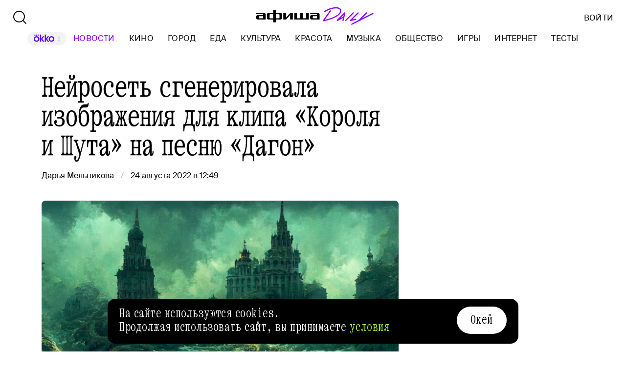

--- FILE ---
content_type: text/html; charset=utf-8
request_url: https://daily.afisha.ru/news/67038-neyroset-sgenerirovala-izobrazheniya-dlya-klipa-korolya-i-shuta-na-pesnyu-dagon/
body_size: 34701
content:
<!DOCTYPE html><html lang="ru"><head><meta charSet="utf-8"/><title>Нейросеть сгенерировала изображения для клипа «Короля и Шута» на песню «Дагон» - Афиша Daily</title><meta name="robots" content="index,follow"/><meta name="description" content="Нейросеть Midjourney, создающая изображения по ключевым словам, сгенерировала картинки для фанатского клипа на песню «Дагон» группы «Король и Шут»."/><meta name="twitter:card" content="summary_large_image"/><meta name="twitter:site" content="@afisha"/><meta property="fb:app_id" content="159539094240"/><meta property="og:title" content="Нейросеть сгенерировала изображения для клипа «Короля и Шута» на песню «Дагон»"/><meta property="og:description" content="Нейросеть Midjourney, создающая изображения по ключевым словам, сгенерировала картинки для фанатского клипа на песню «Дагон» группы «Король и Шут»."/><meta property="og:url" content="https://daily.afisha.ru/news/67038-neyroset-sgenerirovala-izobrazheniya-dlya-klipa-korolya-i-shuta-na-pesnyu-dagon/"/><meta property="og:type" content="article"/><meta property="og:image" content="https://img05.rl0.ru/afisha/e1200x630i/daily.afisha.ru/uploads/images/5/fb/5fb45d7e066092466cab5b02f142281d.png"/><meta property="og:image:secure_url" content="https://img05.rl0.ru/afisha/e1200x630i/daily.afisha.ru/uploads/images/5/fb/5fb45d7e066092466cab5b02f142281d.png"/><meta property="og:image:width" content="1200"/><meta property="og:image:height" content="628"/><meta property="og:locale" content="ru_RU"/><meta property="og:site_name" content="Афиша"/><link rel="canonical" href="https://daily.afisha.ru/news/67038-neyroset-sgenerirovala-izobrazheniya-dlya-klipa-korolya-i-shuta-na-pesnyu-dagon/"/><meta property="vk:image" content="https://img05.rl0.ru/afisha/e1200x536i/daily.afisha.ru/uploads/images/5/fb/5fb45d7e066092466cab5b02f142281d.png"/><meta name="keywords" content="Иван Крылов, Егор Летов"/><meta name="viewport" content="width=device-width, initial-scale=1.0, maximum-scale=1.0, user-scalable=0"/><meta name="format-detection" content="telephone=no"/><meta name="apple-mobile-web-app-status-bar-style" content="black"/><meta name="referrer" content="no-referrer-when-downgrade"/><meta name="msapplication-TileColor" content="#2b5797"/><meta name="msapplication-config" content="/next/favicon/browserconfig.xml"/><meta name="robots" content="max-image-preview:large"/><meta name="next-head-count" content="27"/><link rel="preload" href="/next/fonts/kommuna/Kommuna.woff2" as="font" type="font/woff2" crossorigin=""/><link rel="preload" href="/next/fonts/suisse/SuisseIntl-Regular.woff2" as="font" type="font/woff2" crossorigin=""/><link rel="preload" as="script" href="//ssp.rambler.ru/capirs_async.js"/><script>
                    window.__CAPIRS_API_RESOLVER = new Promise((resolve, reject) => {
                        let timeoutID;

                        const script = document.createElement("script");

                        script.src = "//ssp.rambler.ru/capirs_async.js";
                        script.async = true;
                        script.fetchPriority = "high";

                        script.onload = () => {
                            clearTimeout(timeoutID);

                            resolve(window.Adf);
                        };
                        script.onerror = (error) => {
                            clearTimeout(timeoutID);

                            reject({ reason: "NETWORK", error });
                        };

                        document.head.appendChild(script);

                        timeoutID = setTimeout(() => {
                            reject({ reason: "TIMEOUT", error: null });
                        }, 5000);
                    });
                </script><link rel="preload" as="script" href="https://id.sber.ru/sdk/web/sberid-sdk.production.js"/><script>
                    window.__SBERID_SDK_RESOLVER = new Promise((resolve, reject) => {
                        let timeoutID;

                        const script = document.createElement("script");

                        script.src = "https://id.sber.ru/sdk/web/sberid-sdk.production.js";
                        script.async = true;
                        script.fetchPriority = "high";

                        script.onload = () => {
                            clearTimeout(timeoutID);
                            resolve(window.SberidSDK);
                        };
                        script.onerror = (error) => {
                            clearTimeout(timeoutID);

                            reject({ reason: "NETWORK OR CERTIFICATE ACCEPT ERROR", error });
                        };

                        document.head.appendChild(script);

                        timeoutID = setTimeout(() => {
                            reject({ reason: "LOADING SBERIDSDK TIMEOUTED", error: null });
                        }, 5000);
                    });
                </script><link rel="preconnect" href="//*.rambler.ru"/><link rel="preconnect" href="//dsp-rambler.ru"/><link rel="preconnect" href="//*.adfox.ru"/><link rel="preconnect" href="//*.afisha.ru"/><link rel="preconnect" href="//*.mindbox.ru"/><link href="/next/favicon/ios_57.png" rel="apple-touch-icon" sizes="57x57" type="image/png"/><link href="/next/favicon/ios_72.png" rel="apple-touch-icon" sizes="72x72" type="image/png"/><link href="/next/favicon/ios_114.png" rel="apple-touch-icon" sizes="114x114" type="image/png"/><link href="/next/favicon/ios_120.png" rel="apple-touch-icon" sizes="120x120" type="image/png"/><link href="/next/favicon/ios_144.png" rel="apple-touch-icon" sizes="144x144" type="image/png"/><link href="/next/favicon/ios_152.png" rel="apple-touch-icon" sizes="152x152" type="image/png"/><link href="/next/favicon/apple-touch-icon.png" rel="apple-touch-icon" sizes="152x152"/><link href="/next/favicon/favicon-32x32.png" rel="icon" sizes="32x32" type="image/png"/><link href="/next/favicon/favicon-26x26.png" rel="icon" sizes="26x26" type="image/png"/><link href="/next/favicon/favicon-16x16.png" rel="icon" sizes="16x16" type="image/png"/><link href="/next/favicon/favicon.ico" rel="shortcut icon" type="image/vnd.microsoft.icon"/><link href="/next/favicon/site.webmanifest" rel="manifest"/><link href="/export/rss/google_newsstand/" rel="alternate" type="application/rss+xml" title="Афиша Daily - RSS"/><link href="/next/manifest.json" rel="manifest" type="application/rss+xml" title="Афиша Daily - RSS"/><link rel="preload" href="/_next/static/css/0bc0cde260d08b97.css" as="style"/><link rel="stylesheet" href="/_next/static/css/0bc0cde260d08b97.css" data-n-g=""/><link rel="preload" href="/_next/static/css/2daf77c38044da50.css" as="style"/><link rel="stylesheet" href="/_next/static/css/2daf77c38044da50.css" data-n-g=""/><link rel="preload" href="/_next/static/css/80cda37bb570b407.css" as="style"/><link rel="stylesheet" href="/_next/static/css/80cda37bb570b407.css" data-n-p=""/><link rel="preload" href="/_next/static/css/1c43a8c19712e7a1.css" as="style"/><link rel="stylesheet" href="/_next/static/css/1c43a8c19712e7a1.css" data-n-p=""/><link rel="preload" href="/_next/static/css/1ab54a3ad1288b04.css" as="style"/><link rel="stylesheet" href="/_next/static/css/1ab54a3ad1288b04.css" data-n-p=""/><link rel="preload" href="/_next/static/css/5e99607dddd58b69.css" as="style"/><link rel="stylesheet" href="/_next/static/css/5e99607dddd58b69.css" data-n-p=""/><noscript data-n-css=""></noscript><script defer="" nomodule="" src="/_next/static/chunks/polyfills-42372ed130431b0a.js"></script><script src="/_next/static/chunks/webpack-1fd30ab24c131797.js" defer=""></script><script src="/_next/static/chunks/vendor-e1a9950fab95f6aa.js" defer=""></script><script src="/_next/static/chunks/main-bce3672f67641492.js" defer=""></script><script src="/_next/static/chunks/pages/_app-0f81af4e6375cfed.js" defer=""></script><script src="/_next/static/chunks/commons-src_utils_domain_ts-e6a53c6778d50fdf.js" defer=""></script><script src="/_next/static/chunks/commons-src_common_ads_hooks_useTopBanner_ts-src_common_ads_index_ts-src_common_components_Bu-323f00-4014c61919027915.js" defer=""></script><script src="/_next/static/chunks/commons-src_common_utils_clientOnly_tsx-src_desktop_ads_banners_BillboardBanner_BillboardBann-8b4589-8e27e713ba8c508d.js" defer=""></script><script src="/_next/static/chunks/commons-src_common_components_Head_Seo_index_ts-src_common_third-party-scripts_index_ts-src_d-da6cf1-685ce353b4fa1dd1.js" defer=""></script><script src="/_next/static/chunks/pages/desktop/news/%5Bnews%5D-e6ba7fdbbea68198.js" defer=""></script><script src="/_next/static/-OocHaaNqCwIwM95Ahrjf/_buildManifest.js" defer=""></script><script src="/_next/static/-OocHaaNqCwIwM95Ahrjf/_ssgManifest.js" defer=""></script></head><body><noscript><div><img src="https://mc.yandex.ru/watch/32817662" style="position:absolute;left:-9999px" alt=""/></div></noscript><noscript><div><img src="https://mc.yandex.ru/watch/27508533" style="position:absolute;left:-9999px" alt=""/></div></noscript><div id="__next"><span itemscope="" itemType="https://schema.org/NewsArticle"><meta itemProp="identifier" content="news_67038"/><meta itemscope="" itemProp="mainEntityOfPage" itemType="https://schema.org/WebPage" itemID="https://daily.afisha.ru/news/67038-neyroset-sgenerirovala-izobrazheniya-dlya-klipa-korolya-i-shuta-na-pesnyu-dagon/"/><meta itemProp="datePublished" content="2022-08-24T12:49:00.000Z"/><meta itemProp="dateModified" content="2022-08-24T13:02:57.187Z"/><span itemscope="" itemProp="publisher" itemType="https://schema.org/Organization"><link itemProp="url" href="https://daily.afisha.ru"/><meta itemProp="name" content="Afisha Daily"/><meta itemProp="telephone" content="+7 495 785 17 00"/><span itemscope="" itemProp="address" itemType="https://schema.org/PostalAddress"><meta itemProp="name" content="Afisha Daily"/><meta itemProp="postalCode" content="117105"/><meta itemProp="addressRegion" content="Москва"/><meta itemProp="streetAddress" content="Варшавское ш."/><meta itemProp="streetAddress" content="9, стр. 1Б., южный подъезд"/><meta itemProp="addressCountry" content="Россия"/></span><span itemscope="" itemProp="logo" itemType="https://schema.org/ImageObject"><link itemProp="url" href="/next/static/logo.png"/><link itemProp="contentUrl" href="/next/static/logo.png"/><meta itemProp="width" content="259"/><meta itemProp="height" content="44"/></span></span><meta itemProp="description" content="Нейросеть Midjourney, создающая изображения по ключевым словам, сгенерировала картинки для фанатского клипа на песню «Дагон» группы «Король и Шут»."/><meta itemProp="headline" content="Нейросеть сгенерировала изображения для клипа «Короля и Шута» на песню «Дагон»"/><span itemscope="" itemProp="author" itemType="https://schema.org/Person"><meta itemProp="name" content="Дарья Мельникова"/><link itemProp="url" href="https://daily.afisha.ru/authors/darya-melnikova"/></span></span><div class="BillboardBanner_Container__K_0WL"></div><header class="Header_Header__9PzTQ Header_Expand__Ih2YD"><div class="Header_Top__vl9ub"><a href="/" class="Header_Logo__iY6Nc"><svg version="1.1" xmlns="http://www.w3.org/2000/svg" xmlns:xlink="http://www.w3.org/1999/xlink" viewBox="0 0 262 42" class="Logo_XL__FrZQ1"><use xlink:href="#logo-m"></use></svg></a></div><div class="Header_Bottom__sztLO Header_Border__KwANb"><div class="Header_Actions__PJIxS Header_Expand__Ih2YD"><div class="SearchButton_SearchButton__KBa6l"><button class="Button_Button__I4TId"><svg version="1.1" xmlns="http://www.w3.org/2000/svg" xmlns:xlink="http://www.w3.org/1999/xlink" viewBox="0 0 32 32" width="32" height="32"><use xlink:href="#search-32"></use></svg></button></div></div><div class="Header_Menu__jmvhi"><nav class="Header_Nav__I8AQG undefined" itemscope="" itemType="https://schema.org/SiteNavigationElement"><a data-index="0" href="https://www.afisha.ru/movie/?utm_source=daily_header&amp;utm_medium=okko&amp;utm_campaign=okko" target="_blank" rel="noopener noreferrer"></a><a href="/news/" data-index="1" class="HeaderMenuLink_Link__D16Ow HeaderMenuLink_Active__OEwdQ" itemProp="url">Новости</a><a href="/cinema/" data-index="2" class="HeaderMenuLink_Link__D16Ow" itemProp="url">Кино</a><a href="/cities/" data-index="3" class="HeaderMenuLink_Link__D16Ow" itemProp="url">Город</a><a href="/eating/" data-index="4" class="HeaderMenuLink_Link__D16Ow" itemProp="url">Еда</a><a href="/culture/" data-index="5" class="HeaderMenuLink_Link__D16Ow" itemProp="url">Культура</a><a href="/beauty/" data-index="6" class="HeaderMenuLink_Link__D16Ow" itemProp="url">Красота</a><a href="/music/" data-index="7" class="HeaderMenuLink_Link__D16Ow" itemProp="url">Музыка</a><a href="/relationship/" data-index="8" class="HeaderMenuLink_Link__D16Ow" itemProp="url">Общество</a><a href="/games/" data-index="9" class="HeaderMenuLink_Link__D16Ow" itemProp="url">Игры</a><a href="/infoporn/" data-index="10" class="HeaderMenuLink_Link__D16Ow" itemProp="url">Интернет</a><a href="/tests/" data-index="11" class="HeaderMenuLink_Link__D16Ow" itemProp="url">Тесты</a><a href="https://www.afisha.ru/?utm_source=daily&amp;utm_medium=referral&amp;utm_campaign=headline" target="_blank" rel="noopener noreferrer" itemProp="url" data-index="12" class="HeaderMenuExternalLink_Link__BtOEd"><div><div itemProp="name">AFISHA.RU</div></div></a></nav></div><div class="Header_Actions__PJIxS Header_Expand__Ih2YD"></div></div></header><main class="Content_Container__94j3l Content_WithMargin__HTVpH"><section class="Section_Container__gQGmC TwoSidebarsSection_Container__Ds_L9" style="--section-gap:32"><div class="TwoSidebarsSection_Sidebar__pKRlm TwoSidebarsSection_SidebarLeft__z5Iak"><div id="news-sidebar" class="NewsListSidebar_Container__7_jWh"><div class="NewsListSidebar_Content__4xB1Z"><div class="NewsListSidebar_ScrollContent__F9_Nd"><a href="/news/106033-trevis-skott-poyavilsya-v-novom-tizere-odissei-kristofera-nolana/" class="BaseCard_BaseCard__Aiyx8 NewsCardDefault_Card__WAez9 BaseCard_ImageCard__5FFvS"><div class="BaseCard_Image__BY_Fn"><div class="NewsCardDefault_ImageContainer__Uw27r"><div class="AspectRatio_Container__Rwv_E" style="--aspect-ratio:1.5"><div><picture style="--preview-image-url:url(https://img01.rl0.ru/afisha/e20x13p53x0f575x383i/daily.afisha.ru/uploads/images/7/6e/76e1ffc16b5b9f246dbe4e935df2ce50.png)" class="Img_Container__vP_MO Img_Flexible__8U_ip Img_WithPreview__SDc6g NewsCardDefault_Image__zWU50"><img color="Purple" style="object-fit:cover" loading="lazy" decoding="sync" src="https://img01.rl0.ru/afisha/e708x472p53x0f575x383i/daily.afisha.ru/uploads/images/7/6e/76e1ffc16b5b9f246dbe4e935df2ce50.png" class="Img_Image__wcdVS"/></picture></div></div></div></div><div class="BaseCard_Content__pxDk1"><div class="BaseCard_LabelLine__mqeAI"></div><div class="BaseCard_Title__vv_iK">Трэвис Скотт появился в новом тизере «Одиссеи» Кристофера Нолана</div></div></a><a href="/news/106050-tihon-zhiznevskiy-i-olga-lerman-v-treylere-seriala-vremya-schastlivyh/" class="BaseCard_BaseCard__Aiyx8 NewsCardDefault_Card__WAez9"><div class="BaseCard_Content__pxDk1"><div class="BaseCard_LabelLine__mqeAI"></div><div class="BaseCard_Title__vv_iK">Тихон Жизневский и Ольга Лерман в трейлере сериала «Время счастливых»</div></div></a><a href="/news/106048-sem-reymi-ne-planiruet-vozvraschatsya-ko-vselennoy-cheloveka-pauka/" class="BaseCard_BaseCard__Aiyx8 NewsCardDefault_Card__WAez9"><div class="BaseCard_Content__pxDk1"><div class="BaseCard_LabelLine__mqeAI"></div><div class="BaseCard_Title__vv_iK">Сэм Рейми не планирует возвращаться ко вселенной «Человека-паука»</div></div></a><a href="/news/106047-po-multiku-priklyucheniya-porosenka-funtika-snimut-polnometrazhnyy-film-s-zhivymi-akterami/" class="BaseCard_BaseCard__Aiyx8 NewsCardDefault_Card__WAez9"><div class="BaseCard_Content__pxDk1"><div class="BaseCard_LabelLine__mqeAI"></div><div class="BaseCard_Title__vv_iK">По мультику «Приключения поросенка Фунтика» снимут полнометражный фильм с живыми актерами</div></div></a><a href="/news/106046-vciom-rossiyane-potratili-na-novyy-god-v-srednem-644-tys-rubley/" class="BaseCard_BaseCard__Aiyx8 NewsCardDefault_Card__WAez9"><div class="BaseCard_Content__pxDk1"><div class="BaseCard_LabelLine__mqeAI"></div><div class="BaseCard_Title__vv_iK">ВЦИОМ: россияне потратили на Новый год в среднем 64,4 тыс. рублей</div></div></a><a href="/news/106042-gosduma-planiruet-ogranichit-platnyy-priem-v-kolledzhah-po-neprofilnym-napravleniyam/" class="BaseCard_BaseCard__Aiyx8 NewsCardDefault_Card__WAez9"><div class="BaseCard_Content__pxDk1"><div class="BaseCard_LabelLine__mqeAI"></div><div class="BaseCard_Title__vv_iK">Госдума планирует ограничить платный прием в колледжах по непрофильным направлениям</div></div></a><a href="/news/106043-donall-glison-soobschil-chto-rabota-nad-vtorym-sezonom-seriala-gazeta-uzhe-nachalas/" class="BaseCard_BaseCard__Aiyx8 NewsCardDefault_Card__WAez9"><div class="BaseCard_Content__pxDk1"><div class="BaseCard_LabelLine__mqeAI"></div><div class="BaseCard_Title__vv_iK">Доналл Глисон сообщил, что работа над вторым сезоном сериала «Газета» уже началась</div></div></a><a href="/news/106041-silnyy-snegopad-v-moskve-prodlitsya-bolee-dvuh-sutok/" class="BaseCard_BaseCard__Aiyx8 NewsCardDefault_Card__WAez9"><div class="BaseCard_Content__pxDk1"><div class="BaseCard_LabelLine__mqeAI"></div><div class="BaseCard_Title__vv_iK">Сильный снегопад в Москве продлится более двух суток</div></div></a><a href="/news/106039-smi-soobschayut-ob-uluchshenii-sostoyaniya-mihaelya-shumahera/" class="BaseCard_BaseCard__Aiyx8 NewsCardDefault_Card__WAez9"><div class="BaseCard_Content__pxDk1"><div class="BaseCard_LabelLine__mqeAI"></div><div class="BaseCard_Title__vv_iK">СМИ сообщают об улучшении состояния Михаэля Шумахера</div></div></a><a href="/news/106038-chilit-samyy-populyarnyy-glagol-v-rossii-za-poslednie-gody/" class="BaseCard_BaseCard__Aiyx8 NewsCardDefault_Card__WAez9"><div class="BaseCard_Content__pxDk1"><div class="BaseCard_LabelLine__mqeAI"></div><div class="BaseCard_Title__vv_iK">«Чилить» — самый популярный глагол в России за последние годы</div></div></a><a href="/news/106037-konstantin-plotnikov-v-roli-gorshka-v-novom-treylere-korol-i-shut-navsegda/" class="BaseCard_BaseCard__Aiyx8 NewsCardDefault_Card__WAez9"><div class="BaseCard_Content__pxDk1"><div class="BaseCard_LabelLine__mqeAI"></div><div class="BaseCard_Title__vv_iK">Константин Плотников в роли Горшка в новом трейлере «Король и Шут. Навсегда»</div></div></a><a href="/news/106035-patriciya-klarkson-snimetsya-v-novom-filme-martina-skorseze-chto-proishodit-nochyu/" class="BaseCard_BaseCard__Aiyx8 NewsCardDefault_Card__WAez9"><div class="BaseCard_Content__pxDk1"><div class="BaseCard_LabelLine__mqeAI"></div><div class="BaseCard_Title__vv_iK">Патриция Кларксон снимется в новом фильме Мартина Скорсезе «Что происходит ночью»</div></div></a><a href="/news/106032-sinoptik-noch-na-26-yanvarya-stala-v-moskve-samoy-holodnoy-s-nachala-zimy/" class="BaseCard_BaseCard__Aiyx8 NewsCardDefault_Card__WAez9"><div class="BaseCard_Content__pxDk1"><div class="BaseCard_LabelLine__mqeAI"></div><div class="BaseCard_Title__vv_iK">Синоптик: ночь на 26 января стала в Москве самой холодной с начала зимы</div></div></a><a href="/news/106031-natasha-lionn-priznalas-v-sryve-posle-desyati-let-trezvosti/" class="BaseCard_BaseCard__Aiyx8 NewsCardDefault_Card__WAez9"><div class="BaseCard_Content__pxDk1"><div class="BaseCard_LabelLine__mqeAI"></div><div class="BaseCard_Title__vv_iK">Наташа Лионн призналась в срыве после десяти лет трезвости</div></div></a><a href="/news/106030-dinozavrika-yoshi-pokazali-v-rolike-k-the-super-mario-galaxy-movie/" class="BaseCard_BaseCard__Aiyx8 NewsCardDefault_Card__WAez9"><div class="BaseCard_Content__pxDk1"><div class="BaseCard_LabelLine__mqeAI"></div><div class="BaseCard_Title__vv_iK">Динозаврика Йоши показали в ролике к «The Super Mario Galaxy Movie»</div></div></a><a href="/news/106029-robert-eggers-zavershil-semki-svoego-novogo-goticheskogo-horrora-oboroten/" class="BaseCard_BaseCard__Aiyx8 NewsCardDefault_Card__WAez9"><div class="BaseCard_Content__pxDk1"><div class="BaseCard_LabelLine__mqeAI"></div><div class="BaseCard_Title__vv_iK">Роберт Эггерс завершил съемки своего нового готического хоррора «Оборотень»</div></div></a><a href="/news/106028-u-margo-robbi-vo-vremya-semok-grozovogo-perevala-razvilas-sozavisimost-ot-dzheykoba-elordi/" class="BaseCard_BaseCard__Aiyx8 NewsCardDefault_Card__WAez9"><div class="BaseCard_Content__pxDk1"><div class="BaseCard_LabelLine__mqeAI"></div><div class="BaseCard_Title__vv_iK">У Марго Робби во время съемок «Грозового перевала» развилась «созависимость» от Джейкоба Элорди</div></div></a><a href="/news/106026-makdonalds-vnov-vypustit-kultovye-igrushki-transformery-iz-80-h/" class="BaseCard_BaseCard__Aiyx8 NewsCardDefault_Card__WAez9 BaseCard_ImageCard__5FFvS"><div class="BaseCard_Image__BY_Fn"><div class="NewsCardDefault_ImageContainer__Uw27r"><div class="AspectRatio_Container__Rwv_E" style="--aspect-ratio:1.5"><div><picture style="--preview-image-url:url(https://img07.rl0.ru/afisha/e20x13p437x0f4724x3149i/daily.afisha.ru/uploads/images/8/d7/8d79ec12962ae8484728b650e5707f40.jpg)" class="Img_Container__vP_MO Img_Flexible__8U_ip Img_WithPreview__SDc6g NewsCardDefault_Image__zWU50"><img color="Purple" style="object-fit:cover" loading="lazy" decoding="sync" src="https://img07.rl0.ru/afisha/e708x472p437x0f4724x3149i/daily.afisha.ru/uploads/images/8/d7/8d79ec12962ae8484728b650e5707f40.jpg" class="Img_Image__wcdVS"/></picture></div></div></div></div><div class="BaseCard_Content__pxDk1"><div class="BaseCard_LabelLine__mqeAI"></div><div class="BaseCard_Title__vv_iK">«Макдоналдс» вновь выпустит культовые игрушки-трансформеры из 80-х</div></div></a><a href="/news/106024-openai-planiruet-otkazatsya-ot-prostyh-podpisok-i-brat-procent-ot-dohoda-yuzera-esli-ii-pomog-emu/" class="BaseCard_BaseCard__Aiyx8 NewsCardDefault_Card__WAez9"><div class="BaseCard_Content__pxDk1"><div class="BaseCard_LabelLine__mqeAI"></div><div class="BaseCard_Title__vv_iK">OpenAI планирует отказаться от простых подписок и брать процент от дохода юзера, если ИИ помог ему</div></div></a><a href="/news/106027-prodazhi-novyh-elektromobiley-v-rossii-upali-na-30-v-2025-godu/" class="BaseCard_BaseCard__Aiyx8 NewsCardDefault_Card__WAez9"><div class="BaseCard_Content__pxDk1"><div class="BaseCard_LabelLine__mqeAI"></div><div class="BaseCard_Title__vv_iK">Продажи новых электромобилей в России упали на 30% в 2025 году</div></div></a><a href="/news/106025-novyy-albom-bts-stal-samym-ozhidaemym-relizom-na-spotify/" class="BaseCard_BaseCard__Aiyx8 NewsCardDefault_Card__WAez9"><div class="BaseCard_Content__pxDk1"><div class="BaseCard_LabelLine__mqeAI"></div><div class="BaseCard_Title__vv_iK">Новый альбом BTS стал самым ожидаемым релизом на Spotify</div></div></a><a href="/news/106022-tiktok-bloger-habi-leym-prodal-prava-na-sozdanie-svoih-ii-kopiy-pochti-za-1-mlrd-dollarov/" class="BaseCard_BaseCard__Aiyx8 NewsCardDefault_Card__WAez9"><div class="BaseCard_Content__pxDk1"><div class="BaseCard_LabelLine__mqeAI"></div><div class="BaseCard_Title__vv_iK">Тикток-блогер Хаби Лейм продал права на создание своих ИИ-копий почти за 1 млрд долларов</div></div></a><a href="/news/106023-v-germanii-spustya-270-let-raboty-zakrylsya-traktir-v-kotorom-byvali-nicshe-i-geyne/" class="BaseCard_BaseCard__Aiyx8 NewsCardDefault_Card__WAez9"><div class="BaseCard_Content__pxDk1"><div class="BaseCard_LabelLine__mqeAI"></div><div class="BaseCard_Title__vv_iK">В Германии спустя 270 лет работы закрылся трактир, в котором бывали Ницше и Гейне</div></div></a><a href="/news/106019-vo-francii-kot-preodolel-250-km-cherez-granicu-chtoby-vernutsya-domoy-spustya-pyat-mesyacev/" class="BaseCard_BaseCard__Aiyx8 NewsCardDefault_Card__WAez9 BaseCard_ImageCard__5FFvS"><div class="BaseCard_Image__BY_Fn"><div class="NewsCardDefault_ImageContainer__Uw27r"><div class="AspectRatio_Container__Rwv_E" style="--aspect-ratio:1.5"><div><picture style="--preview-image-url:url(https://img07.rl0.ru/afisha/e20x13p47x0f1152x768i/daily.afisha.ru/uploads/images/3/e1/3e113fec5cbe648f26d80e00a8cc1a2f.jpg)" class="Img_Container__vP_MO Img_Flexible__8U_ip Img_WithPreview__SDc6g NewsCardDefault_Image__zWU50"><img color="Purple" style="object-fit:cover" loading="lazy" decoding="sync" src="https://img07.rl0.ru/afisha/e708x472p47x0f1152x768i/daily.afisha.ru/uploads/images/3/e1/3e113fec5cbe648f26d80e00a8cc1a2f.jpg" class="Img_Image__wcdVS"/></picture></div></div></div></div><div class="BaseCard_Content__pxDk1"><div class="BaseCard_LabelLine__mqeAI"></div><div class="BaseCard_Title__vv_iK">Во Франции кот преодолел 250 км через границу, чтобы вернуться домой спустя пять месяцев</div></div></a><a href="/news/106021-moshenniki-nachali-ispolzovat-ii-porno-s-licom-postradavshih/" class="BaseCard_BaseCard__Aiyx8 NewsCardDefault_Card__WAez9"><div class="BaseCard_Content__pxDk1"><div class="BaseCard_LabelLine__mqeAI"></div><div class="BaseCard_Title__vv_iK">Мошенники начали использовать ИИ-порно с лицом пострадавших</div></div></a><a href="/news/106020-my-zhivem-sredi-prizrakov-kotoryh-sozdali-sami-bloger-sdelal-lampu-reagiruyuschuyu-na-radiovolny/" class="BaseCard_BaseCard__Aiyx8 NewsCardDefault_Card__WAez9"><div class="BaseCard_Content__pxDk1"><div class="BaseCard_LabelLine__mqeAI"></div><div class="BaseCard_Title__vv_iK">«Мы живем среди призраков, которых создали сами»: блогер сделал лампу, реагирующую на радиоволны</div></div></a><a href="/news/106018-umer-epidemiolog-uilyam-feygi-chya-strategiya-vakcinacii-pomogla-pobedit-ospu/" class="BaseCard_BaseCard__Aiyx8 NewsCardDefault_Card__WAez9"><div class="BaseCard_Content__pxDk1"><div class="BaseCard_LabelLine__mqeAI"></div><div class="BaseCard_Title__vv_iK">Умер эпидемиолог Уильям Фейги, чья стратегия вакцинации помогла победить оспу</div></div></a><a href="/news/106016-minprosvescheniya-predlozhilo-blokirovat-sayty-s-gotovymi-domashnimi-zadaniyami/" class="BaseCard_BaseCard__Aiyx8 NewsCardDefault_Card__WAez9"><div class="BaseCard_Content__pxDk1"><div class="BaseCard_LabelLine__mqeAI"></div><div class="BaseCard_Title__vv_iK">Минпросвещения предложило блокировать сайты с готовыми домашними заданиями</div></div></a><div><div class="NewsCard_ContainerSkeleton__ZBAYa" style="height:250px"></div><div class="NewsCard_ContainerSkeleton__ZBAYa" style="height:350px"></div><div class="NewsCard_ContainerSkeleton__ZBAYa" style="height:150px"></div></div></div></div></div></div><div class="TwoSidebarsSection_Sidebar__pKRlm TwoSidebarsSection_SidebarRight__FkNNx"><div class="MaterialAdBlocksSidebar_Container__sHUH8"></div></div><div class="BlocksGroup_Container__VTDRv" data-bm="group"><div class="ContentHeadNews_Container__i5GVY" data-bm="head" data-bj="sidebar"><h1 class="MaterialTitle_Container__v3Z85" itemProp="headline">Нейросеть сгенерировала изображения для клипа «Короля и Шута» на песню «Дагон»</h1><div class="ContentHeadNews_Meta__dYnoY"><div class="CreatedWhenAndBy_CreatedBy__g6G5R"><div class="CreatedWhenAndBy_Container__PTjA4"><div><a href="/authors/darya-melnikova/" class="CreatedWhenAndBy_Author__kt1oF"><span>Дарья Мельникова</span></a></div></div><time dateTime="2022-08-24T12:49:00.000Z" class="CreatedWhenAndBy_PublishedSince__p4hiU">24 августа 2022 в 12:49</time></div></div></div><div data-bm="cover" data-bmg="static" data-bj="sidebar"><div class="CoverNews_ImageWrapper__TcSdG"><div class="AspectRatio_Container__Rwv_E" style="--aspect-ratio:1.5"><div><picture title="Нейросеть сгенерировала изображения для клипа «Короля и Шута» на песню «Дагон»" style="--preview-image-url:url(https://img03.rl0.ru/afisha/e20x10i/daily.afisha.ru/uploads/images/c/de/cde27f438d4ebbfecfd4665c0aff0014.jpg)" class="Img_Container__vP_MO Img_Flexible__8U_ip Img_WithPreview__SDc6g"><img style="object-fit:cover" loading="lazy" decoding="sync" src="https://img03.rl0.ru/afisha/e1000x500i/daily.afisha.ru/uploads/images/c/de/cde27f438d4ebbfecfd4665c0aff0014.jpg" class="Img_Image__wcdVS"/></picture></div></div></div></div><div itemProp="articleBody" data-bm="body"><div data-bm="simpletext" data-bmg="text" data-bj="sidebar" data-bmmod="text"><div class="Text_Text__164xM"><p>Нейросеть Midjourney, создающая изображения по ключевым словам, сгенерировала картинки для фанатского клипа на песню «Дагон» группы «Король и Шут».</p></div><div class="TextNote_TextNote__5QtCu" style="position:absolute;left:0;top:0"></div></div><div data-bm="simpletext" data-bmg="text" data-bj="sidebar" data-bmmod="text"><div class="Text_Text__164xM"><p>Пользователь ютьюба с ником Иван Крылов перевел текст песни на английский язык, который затем нейросеть преобразовала в изображения. Монтажом кадров в полноценный клип занимался автор ролика.</p></div><div class="TextNote_TextNote__5QtCu" style="position:absolute;left:0;top:0"></div></div><div data-bm="simpletext" data-bmg="text" data-bj="sidebar" data-bmmod="text"><div class="Text_Text__164xM"><p>На строчке «Мир менялся на глазах» появляется картинка затопленных сталинских высоток, а на словах «Зов стихий в людских сердцах» — сердце, части которого разделены на огонь и воду. </p></div><div class="TextNote_TextNote__5QtCu" style="position:absolute;left:0;top:0"></div></div><span class="" style="display:inline-block"><div class="EmbedContent_Container__wD_x2 EmbedContent_Type--default__U3tia" data-bm="embeds" data-bmg="regular" data-bj="sidebar"><div class="EmbedContent_CodeWrapper__3uVbb"><div class="EmbedContent_Spacer__CtzKQ" style="padding-top:56.25%"></div><div class="EmbedContent_Code__6wnee"></div></div></div></span><div data-bm="simpletext" data-bmg="text" data-bj="sidebar" data-bmmod="text"><div class="Text_Text__164xM"><p>В комментариях к видео пользователи заметили, что сгенерированные изображения отлично передают атмосферу песни. </p></div><div class="TextNote_TextNote__5QtCu" style="position:absolute;left:0;top:0"></div></div><div data-bm="simpletext" data-bmg="text" data-bj="sidebar" data-bmmod="text"><div class="Text_Text__164xM"><p>Ранее в сети <span data-notice-id="https://daily.afisha.ru/news/66471-neyroset-sozdala-klip-na-pesnyu-vse-idet-po-planu-egora-letova/"><a target="_blank" href="https://daily.afisha.ru/news/66471-neyroset-sozdala-klip-na-pesnyu-vse-idet-po-planu-egora-letova/">появился</a></span> клип на песню «Все идет по плану» Егора Летова, созданный при помощи этой же нейросети.</p></div><div class="TextNote_TextNote__5QtCu" style="position:absolute;left:0;top:0"></div></div></div><div data-bm="maintain"></div><div data-bm="social_media" data-bj="sidebar"><a class="SocialMedia_Container__JvV3C" href="https://t.me/afishadaily" target="_blank" rel="noopener noreferrer"><div class="SocialMedia_Text__pRTXM">Главные новости и события — в&nbsp;нашем <span class="SocialMedia_TextHighlighted__NA2ha">телеграм-канале</span></div><svg version="1.1" xmlns="http://www.w3.org/2000/svg" xmlns:xlink="http://www.w3.org/1999/xlink" viewBox="0 -1 34 34" class="SocialMedia_Icon__bPuvJ" width="60" height="60"><use xlink:href="#telegram-sn"></use></svg></a></div><div class="ShareFriends_Container__X199P" data-bm="share" data-bmg="static" data-bj="sidebar"><div class="ShareFriends_Title__5uk5V">Расскажите друзьям</div><div class="ShareFriends_Social__eEQzn"><div><a target="_blank" rel="noopener noreferrer" class="ShareButton_Container__o9k6H ShareFriends_Button__n5pvG"><div class="ShareButton_IconContainer__DvVBp ShareButton_SocialVk__zIa5g"><div class="ShareButton_Background__HlD5T"></div><svg version="1.1" xmlns="http://www.w3.org/2000/svg" xmlns:xlink="http://www.w3.org/1999/xlink" viewBox="0 0 35 35" class="ShareButton_Icon__fnZd9" width="24" height="24"><use xlink:href="#vk-sn"></use></svg></div></a></div><div><a target="_blank" rel="noopener noreferrer" class="ShareButton_Container__o9k6H ShareFriends_Button__n5pvG"><div class="ShareButton_IconContainer__DvVBp ShareButton_SocialTelegram__vYe01"><div class="ShareButton_Background__HlD5T"></div><svg version="1.1" xmlns="http://www.w3.org/2000/svg" xmlns:xlink="http://www.w3.org/1999/xlink" viewBox="0 -1 34 34" class="ShareButton_Icon__fnZd9" width="24" height="24"><use xlink:href="#telegram-sn"></use></svg></div></a></div><div><a target="_blank" rel="noopener noreferrer" class="ShareButton_Container__o9k6H ShareFriends_Button__n5pvG"><div class="ShareButton_IconContainer__DvVBp ShareButton_SocialX__Qz23Y"><div class="ShareButton_Background__HlD5T"></div><svg version="1.1" xmlns="http://www.w3.org/2000/svg" xmlns:xlink="http://www.w3.org/1999/xlink" viewBox="-1 -1 32 32" class="ShareButton_Icon__fnZd9" width="24" height="24"><use xlink:href="#x-sn"></use></svg></div></a></div><div><a target="_blank" rel="noopener noreferrer" class="ShareButton_Container__o9k6H ShareFriends_Button__n5pvG"><div class="ShareButton_IconContainer__DvVBp"><div class="ShareButton_Background__HlD5T"></div><svg version="1.1" xmlns="http://www.w3.org/2000/svg" xmlns:xlink="http://www.w3.org/1999/xlink" viewBox="0 0 24 24" class="ShareButton_Icon__fnZd9" width="24" height="24"><use xlink:href="#wa-sn"></use></svg></div></a></div><div><a target="_blank" rel="noopener noreferrer" class="ShareButton_Container__o9k6H ShareFriends_Button__n5pvG"><div class="ShareButton_IconContainer__DvVBp"><div class="ShareButton_Background__HlD5T"></div><svg version="1.1" xmlns="http://www.w3.org/2000/svg" xmlns:xlink="http://www.w3.org/1999/xlink" viewBox="0 0 24 24" class="ShareButton_Icon__fnZd9" width="24" height="24"><use xlink:href="#share-sn"></use></svg></div></a></div></div></div><div class="OtherMaterials_Container__iFjFd" data-bm="tags" data-bmg="static" data-bj="sidebar"><div><div class="TagList_Block__7QZ82"><div class="TagList_Title__s3kz1">Люди:</div><div class="TagList_Container__BzTQU"><a href="/person/ivan-krylov/" class="TagList_Tag__eGn4j">Иван Крылов</a><a href="/person/egor-letov/" class="TagList_Tag__eGn4j">Егор Летов</a></div></div></div></div><div class="AdContainer_Container__t__5d" id="100%x240" data-block-type="AdContainer" data-block-hidden="false" data-bm="ad" data-bmg="regular" data-bj="sidebar"><div class="AdContainer_Wrapper__6xpC6"><div class="AdContainer_Ad__6TsSC Banner100x240_Container__vAAGW"></div></div></div></div><div data-bm="partners_news" data-bj="sidebar"><div class="CompactPartnersNewsBlock_Container__2yu_O"></div></div><div class="BlocksGroup_Container__VTDRv" data-bm="group"><div data-bm="head" data-bj="sidebar"><div class="NewsBlocks_HeadSkeleton__CyHqv"><div class="NewsBlocks_HeadTitleSkeleton__Hns9e"><div class="NewsBlocks_HeadTitleTitleSkeleton__7A4NW" style="width:85%"></div><div class="NewsBlocks_HeadTitleTitleSkeleton__7A4NW" style="width:60%"></div></div><div class="NewsBlocks_HeadMetaSkeleton__RlPC_"></div></div></div></div></section></main></div><script id="__NEXT_DATA__" type="application/json">{"props":{"pageProps":{"data":{"news":{"__typename":"News","id":67038,"cmsVersion":1,"title":"Нейросеть сгенерировала изображения для клипа «Короля и Шута» на песню «Дагон»","slug":"neyroset-sgenerirovala-izobrazheniya-dlya-klipa-korolya-i-shuta-na-pesnyu-dagon","type":"COMMON","label":"EMPTY","theme":null,"image750X375Sign":"","customData":{"__typename":"NewsCustomData","advertiser":null,"ordToken":null,"sponsorUrl":null,"imageSocialSign":"","description":"Нейросеть Midjourney, создающая изображения по ключевым словам, сгенерировала картинки для фанатского клипа на песню «Дагон» группы «Король и Шут».","disableRotations":false,"wikiCategories":[{"__typename":"WikiCategory","transName":"music"},{"__typename":"WikiCategory","transName":"technology"},{"__typename":"WikiCategory","transName":"bc"},{"__typename":"WikiCategory","transName":"entertainment"}],"hideAmp":0,"metaDescription":null,"metaKeywords":null,"ogDescription":null},"createdBy":{"__typename":"DailyUser","author":{"__typename":"Author","lastName":"Мельникова","firstName":"Дарья","slug":"darya-melnikova"}},"sponsor":null,"sponsorId":null,"photoModifications":[{"__typename":"PhotoModification","id":1295927,"photoPath":"images/c/de/cde27f438d4ebbfecfd4665c0aff0014.jpg","order":0,"placeNew":"image_social","crop":{"__typename":"Crop","offset":{"__typename":"CropOffset","x":null,"y":null},"size":{"__typename":"CropSize","width":null,"height":null}},"sign":null}],"headTitle":"","ogTitle":"Нейросеть сгенерировала изображения для клипа «Короля и Шута» на песню «Дагон»","ogDescription":"Нейросеть Midjourney, создающая изображения по ключевым словам, сгенерировала картинки для фанатского клипа на песню «Дагон» группы «Король и Шут».","keywords":["Иван Крылов","Егор Летов"],"tags":[{"__typename":"NewsTag","weight":1.2693817468105988,"tag":{"__typename":"Tag","id":34777,"name":"Иван Крылов","slug":"ivan-krylov","type":"person"}},{"__typename":"NewsTag","weight":0.5618253189401374,"tag":{"__typename":"Tag","id":298,"name":"Егор Летов","slug":"egor-letov","type":"person"}}],"shareUrl":{"__typename":"ShareUrl","id":88992,"tg":"http://go.afisha.ru/hdetLX5","wa":"http://go.afisha.ru/FnrQ9Dp"},"shareImage":{"__typename":"ShareImage","common":"images/5/fb/5fb45d7e066092466cab5b02f142281d.png","vk":"images/5/fb/5fb45d7e066092466cab5b02f142281d.png"},"publishedSince":"2022-08-24T12:49:00.000Z","lastModifiedOn":"2022-08-24T13:02:57.187Z","orderDate":null,"updatedHtml":"","status":"PUBLISHED","mailing":null,"authors":[{"__typename":"NewsAuthorRole","authorRole":{"__typename":"AuthorRole","name":"Текст"},"author":{"__typename":"Author","firstName":"Дарья","lastName":"Мельникова","slug":"darya-melnikova"},"order":1}],"contentBlocks":[{"__typename":"ContentBlockNewsSimpleText","id":7682836,"type":"NEWS_SIMPLETEXT","order":0,"photoModifications":[],"context":{"__typename":"NewsSimpleTextContentBlockContext","content":{"__typename":"NewsSimpleTextContent","text":"\u003cp\u003eНейросеть Midjourney, создающая изображения по ключевым словам, сгенерировала картинки для фанатского клипа на песню «Дагон» группы «Король и Шут».\u003c/p\u003e\n\n\u003cp\u003eПользователь ютьюба с ником Иван Крылов перевел текст песни на английский язык, который затем нейросеть преобразовала в изображения. Монтажом кадров в полноценный клип занимался автор ролика.\u003c/p\u003e\n\n\u003cp\u003eНа строчке «Мир менялся на глазах» появляется картинка затопленных сталинских высоток, а на словах «Зов стихий в людских сердцах» — сердце, части которого разделены на огонь и воду. \u003c/p\u003e","textNotes":[]}},"popUps":[]},{"__typename":"ContentBlockNewsEmbeds","id":7682837,"type":"NEWS_EMBEDS","order":1,"context":{"__typename":"EmbedsContentBlockContext","content":{"__typename":"EmbedsContent","type":"default","caption":null,"data":{"__typename":"DesktopContent","code":"\u003ciframe width=\"560\" height=\"315\" src=\"https://www.youtube.com/embed/lDmGlqM5KFM\" title=\"YouTube video player\" frameborder=\"0\" allow=\"accelerometer; autoplay; clipboard-write; encrypted-media; gyroscope; picture-in-picture\" allowfullscreen\u003e\u003c/iframe\u003e","lazyCode":null,"proportion":"56.25%","containsIframe":true,"embedCodeType":null,"instagramm":false}}}},{"__typename":"ContentBlockNewsSimpleText","id":7682838,"type":"NEWS_SIMPLETEXT","order":2,"photoModifications":[],"context":{"__typename":"NewsSimpleTextContentBlockContext","content":{"__typename":"NewsSimpleTextContent","text":"\u003cp\u003eВ комментариях к видео пользователи заметили, что сгенерированные изображения отлично передают атмосферу песни. \u003c/p\u003e\n\n\u003cp\u003eРанее в сети \u003ca href=\"https://daily.afisha.ru/news/66471-neyroset-sozdala-klip-na-pesnyu-vse-idet-po-planu-egora-letova/\"\u003eпоявился\u003c/a\u003e клип на песню «Все идет по плану» Егора Летова, созданный при помощи этой же нейросети.\u003c/p\u003e","textNotes":[]}},"popUps":[{"__typename":"popUp","url":"https://daily.afisha.ru/news/66471-neyroset-sozdala-klip-na-pesnyu-vse-idet-po-planu-egora-letova/","entity":{"__typename":"News"}}]}]},"newsList":{"__typename":"NewsPaginationResponse","hasMore":true,"items":[{"__typename":"News","id":106050,"title":"Тихон Жизневский и Ольга Лерман в трейлере сериала «Время счастливых»","slug":"tihon-zhiznevskiy-i-olga-lerman-v-treylere-seriala-vremya-schastlivyh","type":"COMMON","label":"EMPTY","theme":null,"customData":{"__typename":"NewsCustomData","advertiser":null,"ordTokenAnnounce":null,"enableSidebarPhotoPlace":false},"publishedSince":"2026-01-26T13:01:32.000Z","orderDate":null,"photoModifications":[{"__typename":"PhotoModification","id":2512918,"photoPath":"images/8/29/8295c93cd42f59ea152913dbfc80ef4f.png","order":0,"placeNew":"image_1200x800","crop":{"__typename":"Crop","offset":{"__typename":"CropOffset","x":94,"y":0},"size":{"__typename":"CropSize","width":2010,"height":1340}},"sign":"\u003cdiv data-widget=\"Player\" data-id=\"record::9815430f-b0a4-4442-98df-29165e809f90\"\u003e\n\n\u003c!-- https://api.vp.rambler.ru/api/other/player/export.html?uuid=record::9815430f-b0a4-4442-98df-29165e809f90 --\u003eФото: Okko, Start"},{"__typename":"PhotoModification","id":2512919,"photoPath":"images/8/29/8295c93cd42f59ea152913dbfc80ef4f.png","order":0,"placeNew":"image_800x800","crop":{"__typename":"Crop","offset":{"__typename":"CropOffset","x":429,"y":0},"size":{"__typename":"CropSize","width":1340,"height":1340}},"sign":""},{"__typename":"PhotoModification","id":2512917,"photoPath":"images/8/29/8295c93cd42f59ea152913dbfc80ef4f.png","order":0,"placeNew":"image_social","crop":{"__typename":"Crop","offset":{"__typename":"CropOffset","x":0,"y":94},"size":{"__typename":"CropSize","width":2198,"height":1152}},"sign":""}]},{"__typename":"News","id":106048,"title":"Сэм Рейми не планирует возвращаться ко вселенной «Человека-паука»","slug":"sem-reymi-ne-planiruet-vozvraschatsya-ko-vselennoy-cheloveka-pauka","type":"COMMON","label":"EMPTY","theme":null,"customData":{"__typename":"NewsCustomData","advertiser":null,"ordTokenAnnounce":null,"enableSidebarPhotoPlace":false},"publishedSince":"2026-01-26T12:20:14.586Z","orderDate":null,"photoModifications":[{"__typename":"PhotoModification","id":2512892,"photoPath":"images/d/9b/d9bcd585fcef3aed9b2936907786e153.jpg","order":0,"placeNew":"image_1200x800","crop":{"__typename":"Crop","offset":{"__typename":"CropOffset","x":0,"y":0},"size":{"__typename":"CropSize","width":1500,"height":1000}},"sign":"Фото: Columbia Pictures"},{"__typename":"PhotoModification","id":2512893,"photoPath":"images/d/9b/d9bcd585fcef3aed9b2936907786e153.jpg","order":0,"placeNew":"image_800x800","crop":{"__typename":"Crop","offset":{"__typename":"CropOffset","x":250,"y":0},"size":{"__typename":"CropSize","width":1000,"height":1000}},"sign":""},{"__typename":"PhotoModification","id":2512891,"photoPath":"images/d/9b/d9bcd585fcef3aed9b2936907786e153.jpg","order":0,"placeNew":"image_social","crop":{"__typename":"Crop","offset":{"__typename":"CropOffset","x":0,"y":107},"size":{"__typename":"CropSize","width":1500,"height":786}},"sign":""}]},{"__typename":"News","id":106047,"title":"По мультику «Приключения поросенка Фунтика» снимут полнометражный фильм с живыми актерами","slug":"po-multiku-priklyucheniya-porosenka-funtika-snimut-polnometrazhnyy-film-s-zhivymi-akterami","type":"COMMON","label":"EMPTY","theme":null,"customData":{"__typename":"NewsCustomData","advertiser":null,"ordTokenAnnounce":null,"enableSidebarPhotoPlace":false},"publishedSince":"2026-01-26T12:13:48.158Z","orderDate":null,"photoModifications":[{"__typename":"PhotoModification","id":2512889,"photoPath":"images/9/23/92330dc691c822b0abe202ed8b5dac0d.jpg","order":0,"placeNew":"image_1200x800","crop":{"__typename":"Crop","offset":{"__typename":"CropOffset","x":0,"y":45},"size":{"__typename":"CropSize","width":1498,"height":999}},"sign":"Иллюстрация: «Гостелерадио СССР»"},{"__typename":"PhotoModification","id":2512890,"photoPath":"images/9/23/92330dc691c822b0abe202ed8b5dac0d.jpg","order":0,"placeNew":"image_800x800","crop":{"__typename":"Crop","offset":{"__typename":"CropOffset","x":205,"y":0},"size":{"__typename":"CropSize","width":1088,"height":1088}},"sign":""},{"__typename":"PhotoModification","id":2512888,"photoPath":"images/9/23/92330dc691c822b0abe202ed8b5dac0d.jpg","order":0,"placeNew":"image_social","crop":{"__typename":"Crop","offset":{"__typename":"CropOffset","x":0,"y":152},"size":{"__typename":"CropSize","width":1498,"height":785}},"sign":""}]},{"__typename":"News","id":106046,"title":"ВЦИОМ: россияне потратили на Новый год в среднем 64,4 тыс. рублей","slug":"vciom-rossiyane-potratili-na-novyy-god-v-srednem-644-tys-rubley","type":"COMMON","label":"EMPTY","theme":null,"customData":{"__typename":"NewsCustomData","advertiser":null,"ordTokenAnnounce":null,"enableSidebarPhotoPlace":false},"publishedSince":"2026-01-26T12:12:02.287Z","orderDate":null,"photoModifications":[{"__typename":"PhotoModification","id":2512886,"photoPath":"images/9/57/9572ae12cc42d6090197c75c040a38db.jpg","order":0,"placeNew":"image_1200x800","crop":{"__typename":"Crop","offset":{"__typename":"CropOffset","x":0,"y":0},"size":{"__typename":"CropSize","width":1200,"height":800}},"sign":"Фото: mos.ru"},{"__typename":"PhotoModification","id":2512887,"photoPath":"images/9/57/9572ae12cc42d6090197c75c040a38db.jpg","order":0,"placeNew":"image_800x800","crop":{"__typename":"Crop","offset":{"__typename":"CropOffset","x":200,"y":0},"size":{"__typename":"CropSize","width":800,"height":800}},"sign":""},{"__typename":"PhotoModification","id":2512885,"photoPath":"images/9/57/9572ae12cc42d6090197c75c040a38db.jpg","order":0,"placeNew":"image_social","crop":{"__typename":"Crop","offset":{"__typename":"CropOffset","x":0,"y":86},"size":{"__typename":"CropSize","width":1200,"height":629}},"sign":""}]},{"__typename":"News","id":106042,"title":"Госдума планирует ограничить платный прием в колледжах по непрофильным направлениям","slug":"gosduma-planiruet-ogranichit-platnyy-priem-v-kolledzhah-po-neprofilnym-napravleniyam","type":"COMMON","label":"EMPTY","theme":null,"customData":{"__typename":"NewsCustomData","advertiser":null,"ordTokenAnnounce":null,"enableSidebarPhotoPlace":false},"publishedSince":"2026-01-26T11:06:29.288Z","orderDate":null,"photoModifications":[{"__typename":"PhotoModification","id":2512880,"photoPath":"images/9/95/995924c8a30812800c7ea3c496290bf3.jpg","order":0,"placeNew":"image_1200x800","crop":{"__typename":"Crop","offset":{"__typename":"CropOffset","x":125,"y":0},"size":{"__typename":"CropSize","width":750,"height":500}},"sign":"Фото: Dom Fou/Unsplash"},{"__typename":"PhotoModification","id":2512881,"photoPath":"images/9/95/995924c8a30812800c7ea3c496290bf3.jpg","order":0,"placeNew":"image_800x800","crop":{"__typename":"Crop","offset":{"__typename":"CropOffset","x":250,"y":0},"size":{"__typename":"CropSize","width":500,"height":500}},"sign":""},{"__typename":"PhotoModification","id":2512879,"photoPath":"images/9/95/995924c8a30812800c7ea3c496290bf3.jpg","order":0,"placeNew":"image_social","crop":{"__typename":"Crop","offset":{"__typename":"CropOffset","x":23,"y":0},"size":{"__typename":"CropSize","width":954,"height":500}},"sign":""}]},{"__typename":"News","id":106043,"title":"Доналл Глисон сообщил, что работа над вторым сезоном сериала «Газета» уже началась","slug":"donall-glison-soobschil-chto-rabota-nad-vtorym-sezonom-seriala-gazeta-uzhe-nachalas","type":"COMMON","label":"EMPTY","theme":null,"customData":{"__typename":"NewsCustomData","advertiser":null,"ordTokenAnnounce":null,"enableSidebarPhotoPlace":false},"publishedSince":"2026-01-26T10:44:51.473Z","orderDate":null,"photoModifications":[{"__typename":"PhotoModification","id":2512874,"photoPath":"images/6/95/69518428a3d54cf5718b741ab0907b0c.jpg","order":0,"placeNew":"image_1200x800","crop":{"__typename":"Crop","offset":{"__typename":"CropOffset","x":119,"y":0},"size":{"__typename":"CropSize","width":1263,"height":842}},"sign":"Фото: Universal Television"},{"__typename":"PhotoModification","id":2512875,"photoPath":"images/6/95/69518428a3d54cf5718b741ab0907b0c.jpg","order":0,"placeNew":"image_800x800","crop":{"__typename":"Crop","offset":{"__typename":"CropOffset","x":329,"y":0},"size":{"__typename":"CropSize","width":842,"height":842}},"sign":""},{"__typename":"PhotoModification","id":2512873,"photoPath":"images/6/95/69518428a3d54cf5718b741ab0907b0c.jpg","order":0,"placeNew":"image_social","crop":{"__typename":"Crop","offset":{"__typename":"CropOffset","x":0,"y":28},"size":{"__typename":"CropSize","width":1500,"height":786}},"sign":""}]},{"__typename":"News","id":106041,"title":"Сильный снегопад в Москве продлится более двух суток","slug":"silnyy-snegopad-v-moskve-prodlitsya-bolee-dvuh-sutok","type":"COMMON","label":"EMPTY","theme":null,"customData":{"__typename":"NewsCustomData","advertiser":null,"ordTokenAnnounce":null,"enableSidebarPhotoPlace":false},"publishedSince":"2026-01-26T10:21:55.374Z","orderDate":null,"photoModifications":[{"__typename":"PhotoModification","id":2512871,"photoPath":"images/5/72/5722bef4458faa4c071766156d3b9428.jpg","order":0,"placeNew":"image_1200x800","crop":{"__typename":"Crop","offset":{"__typename":"CropOffset","x":0,"y":0},"size":{"__typename":"CropSize","width":1200,"height":800}},"sign":"Фото: Ярослав Чингаев/Агентство «Москва»"},{"__typename":"PhotoModification","id":2512872,"photoPath":"images/5/72/5722bef4458faa4c071766156d3b9428.jpg","order":0,"placeNew":"image_800x800","crop":{"__typename":"Crop","offset":{"__typename":"CropOffset","x":200,"y":0},"size":{"__typename":"CropSize","width":800,"height":800}},"sign":""},{"__typename":"PhotoModification","id":2512870,"photoPath":"images/5/72/5722bef4458faa4c071766156d3b9428.jpg","order":0,"placeNew":"image_social","crop":{"__typename":"Crop","offset":{"__typename":"CropOffset","x":0,"y":86},"size":{"__typename":"CropSize","width":1200,"height":629}},"sign":""}]},{"__typename":"News","id":106039,"title":"СМИ сообщают об улучшении состояния Михаэля Шумахера","slug":"smi-soobschayut-ob-uluchshenii-sostoyaniya-mihaelya-shumahera","type":"COMMON","label":"EMPTY","theme":null,"customData":{"__typename":"NewsCustomData","advertiser":null,"ordTokenAnnounce":null,"enableSidebarPhotoPlace":false},"publishedSince":"2026-01-26T08:48:59.777Z","orderDate":null,"photoModifications":[{"__typename":"PhotoModification","id":2512868,"photoPath":"images/3/ff/3ffd53e8da5097168e914098da8c3804.jpg","order":0,"placeNew":"image_1200x800","crop":{"__typename":"Crop","offset":{"__typename":"CropOffset","x":6,"y":0},"size":{"__typename":"CropSize","width":1013,"height":675}},"sign":"Фото: Paul Gilham/Getty Images"},{"__typename":"PhotoModification","id":2512869,"photoPath":"images/3/ff/3ffd53e8da5097168e914098da8c3804.jpg","order":0,"placeNew":"image_800x800","crop":{"__typename":"Crop","offset":{"__typename":"CropOffset","x":175,"y":0},"size":{"__typename":"CropSize","width":675,"height":675}},"sign":""},{"__typename":"PhotoModification","id":2512867,"photoPath":"images/3/ff/3ffd53e8da5097168e914098da8c3804.jpg","order":0,"placeNew":"image_social","crop":{"__typename":"Crop","offset":{"__typename":"CropOffset","x":0,"y":69},"size":{"__typename":"CropSize","width":1024,"height":537}},"sign":""}]},{"__typename":"News","id":106038,"title":"«Чилить» — самый популярный глагол в России за последние годы","slug":"chilit-samyy-populyarnyy-glagol-v-rossii-za-poslednie-gody","type":"COMMON","label":"EMPTY","theme":null,"customData":{"__typename":"NewsCustomData","advertiser":null,"ordTokenAnnounce":null,"enableSidebarPhotoPlace":false},"publishedSince":"2026-01-26T08:02:43.974Z","orderDate":null,"photoModifications":[{"__typename":"PhotoModification","id":2512865,"photoPath":"images/b/a3/ba30e6b4d0f6728beb9e91a3fa73b99c.jpg","order":0,"placeNew":"image_1200x800","crop":{"__typename":"Crop","offset":{"__typename":"CropOffset","x":0,"y":0},"size":{"__typename":"CropSize","width":1200,"height":800}},"sign":"Фото: Emmanuel Ikwuegbu/Unsplash"},{"__typename":"PhotoModification","id":2512866,"photoPath":"images/b/a3/ba30e6b4d0f6728beb9e91a3fa73b99c.jpg","order":0,"placeNew":"image_800x800","crop":{"__typename":"Crop","offset":{"__typename":"CropOffset","x":200,"y":0},"size":{"__typename":"CropSize","width":800,"height":800}},"sign":""},{"__typename":"PhotoModification","id":2512864,"photoPath":"images/b/a3/ba30e6b4d0f6728beb9e91a3fa73b99c.jpg","order":0,"placeNew":"image_social","crop":{"__typename":"Crop","offset":{"__typename":"CropOffset","x":0,"y":86},"size":{"__typename":"CropSize","width":1200,"height":629}},"sign":""}]},{"__typename":"News","id":106037,"title":"Константин Плотников в роли Горшка в новом трейлере «Король и Шут. Навсегда»","slug":"konstantin-plotnikov-v-roli-gorshka-v-novom-treylere-korol-i-shut-navsegda","type":"COMMON","label":"EMPTY","theme":null,"customData":{"__typename":"NewsCustomData","advertiser":null,"ordTokenAnnounce":null,"enableSidebarPhotoPlace":false},"publishedSince":"2026-01-26T07:41:58.206Z","orderDate":null,"photoModifications":[{"__typename":"PhotoModification","id":2512862,"photoPath":"images/4/93/493149969d2d95ed97638df0d548a6c4.jpg","order":0,"placeNew":"image_1200x800","crop":{"__typename":"Crop","offset":{"__typename":"CropOffset","x":0,"y":0},"size":{"__typename":"CropSize","width":1500,"height":1000}},"sign":"Фото: «Плюс Студия»"},{"__typename":"PhotoModification","id":2512863,"photoPath":"images/4/93/493149969d2d95ed97638df0d548a6c4.jpg","order":0,"placeNew":"image_800x800","crop":{"__typename":"Crop","offset":{"__typename":"CropOffset","x":250,"y":0},"size":{"__typename":"CropSize","width":1000,"height":1000}},"sign":""},{"__typename":"PhotoModification","id":2512861,"photoPath":"images/4/93/493149969d2d95ed97638df0d548a6c4.jpg","order":0,"placeNew":"image_social","crop":{"__typename":"Crop","offset":{"__typename":"CropOffset","x":0,"y":107},"size":{"__typename":"CropSize","width":1500,"height":786}},"sign":""}]},{"__typename":"News","id":106035,"title":"Патриция Кларксон снимется в новом фильме Мартина Скорсезе «Что происходит ночью»","slug":"patriciya-klarkson-snimetsya-v-novom-filme-martina-skorseze-chto-proishodit-nochyu","type":"COMMON","label":"EMPTY","theme":null,"customData":{"__typename":"NewsCustomData","advertiser":null,"ordTokenAnnounce":null,"enableSidebarPhotoPlace":false},"publishedSince":"2026-01-26T07:26:09.437Z","orderDate":null,"photoModifications":[{"__typename":"PhotoModification","id":2512859,"photoPath":"images/0/c4/0c47ad876044e1d56ef49a1607592ba7.jpg","order":0,"placeNew":"image_1200x800","crop":{"__typename":"Crop","offset":{"__typename":"CropOffset","x":0,"y":0},"size":{"__typename":"CropSize","width":1500,"height":1000}},"sign":"Фото: Netflix"},{"__typename":"PhotoModification","id":2512860,"photoPath":"images/0/c4/0c47ad876044e1d56ef49a1607592ba7.jpg","order":0,"placeNew":"image_800x800","crop":{"__typename":"Crop","offset":{"__typename":"CropOffset","x":250,"y":0},"size":{"__typename":"CropSize","width":1000,"height":1000}},"sign":""},{"__typename":"PhotoModification","id":2512858,"photoPath":"images/0/c4/0c47ad876044e1d56ef49a1607592ba7.jpg","order":0,"placeNew":"image_social","crop":{"__typename":"Crop","offset":{"__typename":"CropOffset","x":0,"y":107},"size":{"__typename":"CropSize","width":1500,"height":786}},"sign":""}]},{"__typename":"News","id":106033,"title":"Трэвис Скотт появился в новом тизере «Одиссеи» Кристофера Нолана","slug":"trevis-skott-poyavilsya-v-novom-tizere-odissei-kristofera-nolana","type":"COMMON","label":"EMPTY","theme":null,"customData":{"__typename":"NewsCustomData","advertiser":null,"ordTokenAnnounce":null,"enableSidebarPhotoPlace":true},"publishedSince":"2026-01-26T07:01:39.434Z","orderDate":null,"photoModifications":[{"__typename":"PhotoModification","id":2512853,"photoPath":"images/7/6e/76e1ffc16b5b9f246dbe4e935df2ce50.png","order":0,"placeNew":"image_1200x800","crop":{"__typename":"Crop","offset":{"__typename":"CropOffset","x":53,"y":0},"size":{"__typename":"CropSize","width":575,"height":383}},"sign":"Фото: Universal"},{"__typename":"PhotoModification","id":2512854,"photoPath":"images/7/6e/76e1ffc16b5b9f246dbe4e935df2ce50.png","order":0,"placeNew":"image_800x800","crop":{"__typename":"Crop","offset":{"__typename":"CropOffset","x":149,"y":0},"size":{"__typename":"CropSize","width":383,"height":383}},"sign":""},{"__typename":"PhotoModification","id":2512852,"photoPath":"images/7/6e/76e1ffc16b5b9f246dbe4e935df2ce50.png","order":0,"placeNew":"image_social","crop":{"__typename":"Crop","offset":{"__typename":"CropOffset","x":0,"y":13},"size":{"__typename":"CropSize","width":681,"height":357}},"sign":""}]},{"__typename":"News","id":106032,"title":"Синоптик: ночь на 26 января стала в Москве самой холодной с начала зимы","slug":"sinoptik-noch-na-26-yanvarya-stala-v-moskve-samoy-holodnoy-s-nachala-zimy","type":"COMMON","label":"EMPTY","theme":null,"customData":{"__typename":"NewsCustomData","advertiser":null,"ordTokenAnnounce":null,"enableSidebarPhotoPlace":false},"publishedSince":"2026-01-26T06:53:45.851Z","orderDate":null,"photoModifications":[{"__typename":"PhotoModification","id":2512850,"photoPath":"images/e/1a/e1aa532df541aa3c35cbbde5556dd75f.jpg","order":0,"placeNew":"image_1200x800","crop":{"__typename":"Crop","offset":{"__typename":"CropOffset","x":1,"y":0},"size":{"__typename":"CropSize","width":999,"height":666}},"sign":"Фото: Сергей Киселев/Агентство «Москва»"},{"__typename":"PhotoModification","id":2512851,"photoPath":"images/e/1a/e1aa532df541aa3c35cbbde5556dd75f.jpg","order":0,"placeNew":"image_800x800","crop":{"__typename":"Crop","offset":{"__typename":"CropOffset","x":167,"y":0},"size":{"__typename":"CropSize","width":666,"height":666}},"sign":""},{"__typename":"PhotoModification","id":2512849,"photoPath":"images/e/1a/e1aa532df541aa3c35cbbde5556dd75f.jpg","order":0,"placeNew":"image_social","crop":{"__typename":"Crop","offset":{"__typename":"CropOffset","x":0,"y":71},"size":{"__typename":"CropSize","width":1000,"height":524}},"sign":""}]},{"__typename":"News","id":106031,"title":"Наташа Лионн призналась в срыве после десяти лет трезвости","slug":"natasha-lionn-priznalas-v-sryve-posle-desyati-let-trezvosti","type":"COMMON","label":"EMPTY","theme":null,"customData":{"__typename":"NewsCustomData","advertiser":null,"ordTokenAnnounce":null,"enableSidebarPhotoPlace":false},"publishedSince":"2026-01-26T06:53:39.613Z","orderDate":null,"photoModifications":[{"__typename":"PhotoModification","id":2512847,"photoPath":"images/1/29/12945c73ea6775d7532cb6cb86bb36ff.jpg","order":0,"placeNew":"image_1200x800","crop":{"__typename":"Crop","offset":{"__typename":"CropOffset","x":0,"y":0},"size":{"__typename":"CropSize","width":1500,"height":1000}},"sign":"Фото: MRC Television"},{"__typename":"PhotoModification","id":2512848,"photoPath":"images/1/29/12945c73ea6775d7532cb6cb86bb36ff.jpg","order":0,"placeNew":"image_800x800","crop":{"__typename":"Crop","offset":{"__typename":"CropOffset","x":250,"y":0},"size":{"__typename":"CropSize","width":1000,"height":1000}},"sign":""},{"__typename":"PhotoModification","id":2512846,"photoPath":"images/1/29/12945c73ea6775d7532cb6cb86bb36ff.jpg","order":0,"placeNew":"image_social","crop":{"__typename":"Crop","offset":{"__typename":"CropOffset","x":0,"y":107},"size":{"__typename":"CropSize","width":1500,"height":786}},"sign":""}]},{"__typename":"News","id":106030,"title":"Динозаврика Йоши показали в ролике к «The Super Mario Galaxy Movie»","slug":"dinozavrika-yoshi-pokazali-v-rolike-k-the-super-mario-galaxy-movie","type":"COMMON","label":"EMPTY","theme":null,"customData":{"__typename":"NewsCustomData","advertiser":null,"ordTokenAnnounce":null,"enableSidebarPhotoPlace":false},"publishedSince":"2026-01-26T06:41:44.516Z","orderDate":null,"photoModifications":[{"__typename":"PhotoModification","id":2512844,"photoPath":"images/8/5d/85d1babdc583ceabfd0c8b71df64b4cf.png","order":0,"placeNew":"image_1200x800","crop":{"__typename":"Crop","offset":{"__typename":"CropOffset","x":160,"y":0},"size":{"__typename":"CropSize","width":881,"height":587}},"sign":"Фото: Nintendo"},{"__typename":"PhotoModification","id":2512845,"photoPath":"images/8/5d/85d1babdc583ceabfd0c8b71df64b4cf.png","order":0,"placeNew":"image_800x800","crop":{"__typename":"Crop","offset":{"__typename":"CropOffset","x":307,"y":0},"size":{"__typename":"CropSize","width":587,"height":587}},"sign":""},{"__typename":"PhotoModification","id":2512843,"photoPath":"images/8/5d/85d1babdc583ceabfd0c8b71df64b4cf.png","order":0,"placeNew":"image_social","crop":{"__typename":"Crop","offset":{"__typename":"CropOffset","x":40,"y":0},"size":{"__typename":"CropSize","width":1120,"height":587}},"sign":""}]},{"__typename":"News","id":106029,"title":"Роберт Эггерс завершил съемки своего нового готического хоррора «Оборотень»","slug":"robert-eggers-zavershil-semki-svoego-novogo-goticheskogo-horrora-oboroten","type":"COMMON","label":"EMPTY","theme":null,"customData":{"__typename":"NewsCustomData","advertiser":null,"ordTokenAnnounce":null,"enableSidebarPhotoPlace":false},"publishedSince":"2026-01-26T06:29:38.638Z","orderDate":null,"photoModifications":[{"__typename":"PhotoModification","id":2512841,"photoPath":"images/f/92/f92c047ac0358b1df2066acfe2a12ac0.png","order":0,"placeNew":"image_1200x800","crop":{"__typename":"Crop","offset":{"__typename":"CropOffset","x":0,"y":0},"size":{"__typename":"CropSize","width":1200,"height":800}},"sign":"Фото: GQ/YouTube"},{"__typename":"PhotoModification","id":2512842,"photoPath":"images/f/92/f92c047ac0358b1df2066acfe2a12ac0.png","order":0,"placeNew":"image_800x800","crop":{"__typename":"Crop","offset":{"__typename":"CropOffset","x":200,"y":0},"size":{"__typename":"CropSize","width":800,"height":800}},"sign":""},{"__typename":"PhotoModification","id":2512840,"photoPath":"images/f/92/f92c047ac0358b1df2066acfe2a12ac0.png","order":0,"placeNew":"image_social","crop":{"__typename":"Crop","offset":{"__typename":"CropOffset","x":0,"y":86},"size":{"__typename":"CropSize","width":1200,"height":629}},"sign":""}]},{"__typename":"News","id":106028,"title":"У Марго Робби во время съемок «Грозового перевала» развилась «созависимость» от Джейкоба Элорди","slug":"u-margo-robbi-vo-vremya-semok-grozovogo-perevala-razvilas-sozavisimost-ot-dzheykoba-elordi","type":"COMMON","label":"EMPTY","theme":null,"customData":{"__typename":"NewsCustomData","advertiser":null,"ordTokenAnnounce":null,"enableSidebarPhotoPlace":false},"publishedSince":"2026-01-25T17:49:37.000Z","orderDate":null,"photoModifications":[{"__typename":"PhotoModification","id":2512838,"photoPath":"images/9/91/9917526452d201afb7005f7f31c13d25.jpg","order":0,"placeNew":"image_1200x800","crop":{"__typename":"Crop","offset":{"__typename":"CropOffset","x":117,"y":0},"size":{"__typename":"CropSize","width":1266,"height":844}},"sign":"Фото: LuckyChap"},{"__typename":"PhotoModification","id":2512839,"photoPath":"images/9/91/9917526452d201afb7005f7f31c13d25.jpg","order":0,"placeNew":"image_800x800","crop":{"__typename":"Crop","offset":{"__typename":"CropOffset","x":328,"y":0},"size":{"__typename":"CropSize","width":844,"height":844}},"sign":""},{"__typename":"PhotoModification","id":2512837,"photoPath":"images/9/91/9917526452d201afb7005f7f31c13d25.jpg","order":0,"placeNew":"image_social","crop":{"__typename":"Crop","offset":{"__typename":"CropOffset","x":0,"y":29},"size":{"__typename":"CropSize","width":1500,"height":786}},"sign":""}]},{"__typename":"News","id":106026,"title":"«Макдоналдс» вновь выпустит культовые игрушки-трансформеры из 80-х","slug":"makdonalds-vnov-vypustit-kultovye-igrushki-transformery-iz-80-h","type":"COMMON","label":"EMPTY","theme":null,"customData":{"__typename":"NewsCustomData","advertiser":null,"ordTokenAnnounce":null,"enableSidebarPhotoPlace":true},"publishedSince":"2026-01-25T16:10:14.000Z","orderDate":null,"photoModifications":[{"__typename":"PhotoModification","id":2512832,"photoPath":"images/8/d7/8d79ec12962ae8484728b650e5707f40.jpg","order":0,"placeNew":"image_1200x800","crop":{"__typename":"Crop","offset":{"__typename":"CropOffset","x":437,"y":0},"size":{"__typename":"CropSize","width":4724,"height":3149}},"sign":"Фото: Visual Karsa/Unsplash"},{"__typename":"PhotoModification","id":2512833,"photoPath":"images/8/d7/8d79ec12962ae8484728b650e5707f40.jpg","order":0,"placeNew":"image_800x800","crop":{"__typename":"Crop","offset":{"__typename":"CropOffset","x":1224,"y":0},"size":{"__typename":"CropSize","width":3149,"height":3149}},"sign":""},{"__typename":"PhotoModification","id":2512831,"photoPath":"images/8/d7/8d79ec12962ae8484728b650e5707f40.jpg","order":0,"placeNew":"image_social","crop":{"__typename":"Crop","offset":{"__typename":"CropOffset","x":0,"y":108},"size":{"__typename":"CropSize","width":5597,"height":2934}},"sign":""}]},{"__typename":"News","id":106024,"title":"OpenAI планирует отказаться от простых подписок и брать процент от дохода юзера, если ИИ помог ему","slug":"openai-planiruet-otkazatsya-ot-prostyh-podpisok-i-brat-procent-ot-dohoda-yuzera-esli-ii-pomog-emu","type":"COMMON","label":"EMPTY","theme":null,"customData":{"__typename":"NewsCustomData","advertiser":null,"ordTokenAnnounce":null,"enableSidebarPhotoPlace":false},"publishedSince":"2026-01-25T15:33:36.000Z","orderDate":null,"photoModifications":[{"__typename":"PhotoModification","id":2512818,"photoPath":"images/7/f3/7f3e01ed586de613ef68a005ec2ea264.jpg","order":0,"placeNew":"image_1200x800","crop":{"__typename":"Crop","offset":{"__typename":"CropOffset","x":0,"y":1},"size":{"__typename":"CropSize","width":5096,"height":3397}},"sign":"Фото: Levart_Photographer/Unsplash"},{"__typename":"PhotoModification","id":2512819,"photoPath":"images/7/f3/7f3e01ed586de613ef68a005ec2ea264.jpg","order":0,"placeNew":"image_800x800","crop":{"__typename":"Crop","offset":{"__typename":"CropOffset","x":849,"y":0},"size":{"__typename":"CropSize","width":3398,"height":3398}},"sign":""},{"__typename":"PhotoModification","id":2512817,"photoPath":"images/7/f3/7f3e01ed586de613ef68a005ec2ea264.jpg","order":0,"placeNew":"image_social","crop":{"__typename":"Crop","offset":{"__typename":"CropOffset","x":0,"y":364},"size":{"__typename":"CropSize","width":5096,"height":2671}},"sign":""}]},{"__typename":"News","id":106027,"title":"Продажи новых электромобилей в России упали на 30% в 2025 году","slug":"prodazhi-novyh-elektromobiley-v-rossii-upali-na-30-v-2025-godu","type":"COMMON","label":"EMPTY","theme":null,"customData":{"__typename":"NewsCustomData","advertiser":null,"ordTokenAnnounce":null,"enableSidebarPhotoPlace":false},"publishedSince":"2026-01-25T14:40:47.994Z","orderDate":null,"photoModifications":[{"__typename":"PhotoModification","id":2512835,"photoPath":"images/1/dd/1dd2e325a99d119cc787e5bd8ca6849f.jpg","order":0,"placeNew":"image_1200x800","crop":{"__typename":"Crop","offset":{"__typename":"CropOffset","x":0,"y":400},"size":{"__typename":"CropSize","width":1200,"height":800}},"sign":"Фото: Li Zhang/Unsplash"},{"__typename":"PhotoModification","id":2512836,"photoPath":"images/1/dd/1dd2e325a99d119cc787e5bd8ca6849f.jpg","order":0,"placeNew":"image_800x800","crop":{"__typename":"Crop","offset":{"__typename":"CropOffset","x":0,"y":200},"size":{"__typename":"CropSize","width":1200,"height":1200}},"sign":""},{"__typename":"PhotoModification","id":2512834,"photoPath":"images/1/dd/1dd2e325a99d119cc787e5bd8ca6849f.jpg","order":0,"placeNew":"image_social","crop":{"__typename":"Crop","offset":{"__typename":"CropOffset","x":1,"y":568},"size":{"__typename":"CropSize","width":1199,"height":629}},"sign":""}]},{"__typename":"News","id":106025,"title":"Новый альбом BTS стал самым ожидаемым релизом на Spotify","slug":"novyy-albom-bts-stal-samym-ozhidaemym-relizom-na-spotify","type":"COMMON","label":"EMPTY","theme":null,"customData":{"__typename":"NewsCustomData","advertiser":null,"ordTokenAnnounce":null,"enableSidebarPhotoPlace":false},"publishedSince":"2026-01-25T14:20:42.635Z","orderDate":null,"photoModifications":[{"__typename":"PhotoModification","id":2512821,"photoPath":"images/0/25/025f8a5e5d17d82535f2d6f5936cf8ce.jpg","order":0,"placeNew":"image_1200x800","crop":{"__typename":"Crop","offset":{"__typename":"CropOffset","x":0,"y":0},"size":{"__typename":"CropSize","width":1200,"height":800}},"sign":"Фото: @bts.bighitofficial"},{"__typename":"PhotoModification","id":2512822,"photoPath":"images/0/25/025f8a5e5d17d82535f2d6f5936cf8ce.jpg","order":0,"placeNew":"image_800x800","crop":{"__typename":"Crop","offset":{"__typename":"CropOffset","x":200,"y":0},"size":{"__typename":"CropSize","width":800,"height":800}},"sign":""},{"__typename":"PhotoModification","id":2512820,"photoPath":"images/0/25/025f8a5e5d17d82535f2d6f5936cf8ce.jpg","order":0,"placeNew":"image_social","crop":{"__typename":"Crop","offset":{"__typename":"CropOffset","x":0,"y":86},"size":{"__typename":"CropSize","width":1200,"height":629}},"sign":""}]},{"__typename":"News","id":106022,"title":"Тикток-блогер Хаби Лейм продал права на создание своих ИИ-копий почти за 1 млрд долларов","slug":"tiktok-bloger-habi-leym-prodal-prava-na-sozdanie-svoih-ii-kopiy-pochti-za-1-mlrd-dollarov","type":"COMMON","label":"EMPTY","theme":null,"customData":{"__typename":"NewsCustomData","advertiser":null,"ordTokenAnnounce":null,"enableSidebarPhotoPlace":false},"publishedSince":"2026-01-25T13:49:26.000Z","orderDate":null,"photoModifications":[{"__typename":"PhotoModification","id":2512815,"photoPath":"images/6/17/617bb30bb84c13ac49957b61dbfdbd25.jpg","order":0,"placeNew":"image_1200x800","crop":{"__typename":"Crop","offset":{"__typename":"CropOffset","x":12,"y":0},"size":{"__typename":"CropSize","width":882,"height":588}},"sign":"Фото: khaby00"},{"__typename":"PhotoModification","id":2512816,"photoPath":"images/6/17/617bb30bb84c13ac49957b61dbfdbd25.jpg","order":0,"placeNew":"image_800x800","crop":{"__typename":"Crop","offset":{"__typename":"CropOffset","x":159,"y":0},"size":{"__typename":"CropSize","width":588,"height":588}},"sign":""},{"__typename":"PhotoModification","id":2512814,"photoPath":"images/6/17/617bb30bb84c13ac49957b61dbfdbd25.jpg","order":0,"placeNew":"image_social","crop":{"__typename":"Crop","offset":{"__typename":"CropOffset","x":0,"y":57},"size":{"__typename":"CropSize","width":905,"height":474}},"sign":""}]},{"__typename":"News","id":106023,"title":"В Германии спустя 270 лет работы закрылся трактир, в котором бывали Ницше и Гейне","slug":"v-germanii-spustya-270-let-raboty-zakrylsya-traktir-v-kotorom-byvali-nicshe-i-geyne","type":"COMMON","label":"EMPTY","theme":null,"customData":{"__typename":"NewsCustomData","advertiser":null,"ordTokenAnnounce":null,"enableSidebarPhotoPlace":false},"publishedSince":"2026-01-25T13:04:17.400Z","orderDate":null,"photoModifications":[{"__typename":"PhotoModification","id":2512812,"photoPath":"images/9/ae/9ae7fb310a8881b8bab2fe345d30762b.jpg","order":0,"placeNew":"image_1200x800","crop":{"__typename":"Crop","offset":{"__typename":"CropOffset","x":0,"y":0},"size":{"__typename":"CropSize","width":1200,"height":800}},"sign":"Фото: @bonnschaumburgerhof"},{"__typename":"PhotoModification","id":2512813,"photoPath":"images/9/ae/9ae7fb310a8881b8bab2fe345d30762b.jpg","order":0,"placeNew":"image_800x800","crop":{"__typename":"Crop","offset":{"__typename":"CropOffset","x":200,"y":0},"size":{"__typename":"CropSize","width":800,"height":800}},"sign":""},{"__typename":"PhotoModification","id":2512811,"photoPath":"images/9/ae/9ae7fb310a8881b8bab2fe345d30762b.jpg","order":0,"placeNew":"image_social","crop":{"__typename":"Crop","offset":{"__typename":"CropOffset","x":0,"y":86},"size":{"__typename":"CropSize","width":1200,"height":629}},"sign":""}]},{"__typename":"News","id":106019,"title":"Во Франции кот преодолел 250 км через границу, чтобы вернуться домой спустя пять месяцев","slug":"vo-francii-kot-preodolel-250-km-cherez-granicu-chtoby-vernutsya-domoy-spustya-pyat-mesyacev","type":"COMMON","label":"EMPTY","theme":null,"customData":{"__typename":"NewsCustomData","advertiser":null,"ordTokenAnnounce":null,"enableSidebarPhotoPlace":true},"publishedSince":"2026-01-25T12:30:41.783Z","orderDate":null,"photoModifications":[{"__typename":"PhotoModification","id":2512809,"photoPath":"images/3/e1/3e113fec5cbe648f26d80e00a8cc1a2f.jpg","order":0,"placeNew":"image_1200x800","crop":{"__typename":"Crop","offset":{"__typename":"CropOffset","x":47,"y":0},"size":{"__typename":"CropSize","width":1152,"height":768}},"sign":"Фото: Patrick Sire"},{"__typename":"PhotoModification","id":2512810,"photoPath":"images/3/e1/3e113fec5cbe648f26d80e00a8cc1a2f.jpg","order":0,"placeNew":"image_800x800","crop":{"__typename":"Crop","offset":{"__typename":"CropOffset","x":239,"y":0},"size":{"__typename":"CropSize","width":768,"height":768}},"sign":""},{"__typename":"PhotoModification","id":2512808,"photoPath":"images/3/e1/3e113fec5cbe648f26d80e00a8cc1a2f.jpg","order":0,"placeNew":"image_social","crop":{"__typename":"Crop","offset":{"__typename":"CropOffset","x":0,"y":58},"size":{"__typename":"CropSize","width":1246,"height":653}},"sign":""}]},{"__typename":"News","id":106021,"title":"Мошенники начали использовать ИИ-порно с лицом пострадавших","slug":"moshenniki-nachali-ispolzovat-ii-porno-s-licom-postradavshih","type":"COMMON","label":"EMPTY","theme":null,"customData":{"__typename":"NewsCustomData","advertiser":null,"ordTokenAnnounce":null,"enableSidebarPhotoPlace":false},"publishedSince":"2026-01-25T12:20:00.987Z","orderDate":null,"photoModifications":[{"__typename":"PhotoModification","id":2512806,"photoPath":"images/0/38/0389526648f3db78eaf07ab28b3683c4.jpg","order":0,"placeNew":"image_1200x800","crop":{"__typename":"Crop","offset":{"__typename":"CropOffset","x":0,"y":0},"size":{"__typename":"CropSize","width":1200,"height":800}},"sign":"Фото: Karla Rivera/Unsplash"},{"__typename":"PhotoModification","id":2512807,"photoPath":"images/0/38/0389526648f3db78eaf07ab28b3683c4.jpg","order":0,"placeNew":"image_800x800","crop":{"__typename":"Crop","offset":{"__typename":"CropOffset","x":200,"y":0},"size":{"__typename":"CropSize","width":800,"height":800}},"sign":""},{"__typename":"PhotoModification","id":2512805,"photoPath":"images/0/38/0389526648f3db78eaf07ab28b3683c4.jpg","order":0,"placeNew":"image_social","crop":{"__typename":"Crop","offset":{"__typename":"CropOffset","x":0,"y":86},"size":{"__typename":"CropSize","width":1200,"height":629}},"sign":""}]},{"__typename":"News","id":106020,"title":"«Мы живем среди призраков, которых создали сами»: блогер сделал лампу, реагирующую на радиоволны","slug":"my-zhivem-sredi-prizrakov-kotoryh-sozdali-sami-bloger-sdelal-lampu-reagiruyuschuyu-na-radiovolny","type":"COMMON","label":"EMPTY","theme":null,"customData":{"__typename":"NewsCustomData","advertiser":null,"ordTokenAnnounce":null,"enableSidebarPhotoPlace":false},"publishedSince":"2026-01-25T11:20:44.017Z","orderDate":null,"photoModifications":[{"__typename":"PhotoModification","id":2512803,"photoPath":"images/d/55/d5587f59c866d591a88e49ee235eff84.jpg","order":0,"placeNew":"image_1200x800","crop":{"__typename":"Crop","offset":{"__typename":"CropOffset","x":100,"y":0},"size":{"__typename":"CropSize","width":1080,"height":720}},"sign":"Фото: Rootkid/YouTube"},{"__typename":"PhotoModification","id":2512804,"photoPath":"images/d/55/d5587f59c866d591a88e49ee235eff84.jpg","order":0,"placeNew":"image_800x800","crop":{"__typename":"Crop","offset":{"__typename":"CropOffset","x":280,"y":0},"size":{"__typename":"CropSize","width":720,"height":720}},"sign":""},{"__typename":"PhotoModification","id":2512802,"photoPath":"images/d/55/d5587f59c866d591a88e49ee235eff84.jpg","order":0,"placeNew":"image_social","crop":{"__typename":"Crop","offset":{"__typename":"CropOffset","x":0,"y":25},"size":{"__typename":"CropSize","width":1280,"height":671}},"sign":""}]},{"__typename":"News","id":106018,"title":"Умер эпидемиолог Уильям Фейги, чья стратегия вакцинации помогла победить оспу","slug":"umer-epidemiolog-uilyam-feygi-chya-strategiya-vakcinacii-pomogla-pobedit-ospu","type":"COMMON","label":"EMPTY","theme":null,"customData":{"__typename":"NewsCustomData","advertiser":null,"ordTokenAnnounce":null,"enableSidebarPhotoPlace":false},"publishedSince":"2026-01-25T11:20:40.000Z","orderDate":null,"photoModifications":[{"__typename":"PhotoModification","id":2512800,"photoPath":"images/a/5c/a5c20d54066462882fc7841d89889a69.jpg","order":0,"placeNew":"image_1200x800","crop":{"__typename":"Crop","offset":{"__typename":"CropOffset","x":0,"y":113},"size":{"__typename":"CropSize","width":806,"height":537}},"sign":"Фото: Smith Collection/Gado/Getty Images"},{"__typename":"PhotoModification","id":2512801,"photoPath":"images/a/5c/a5c20d54066462882fc7841d89889a69.jpg","order":0,"placeNew":"image_800x800","crop":{"__typename":"Crop","offset":{"__typename":"CropOffset","x":0,"y":22},"size":{"__typename":"CropSize","width":806,"height":806}},"sign":""},{"__typename":"PhotoModification","id":2512799,"photoPath":"images/a/5c/a5c20d54066462882fc7841d89889a69.jpg","order":0,"placeNew":"image_social","crop":{"__typename":"Crop","offset":{"__typename":"CropOffset","x":0,"y":195},"size":{"__typename":"CropSize","width":806,"height":421}},"sign":""}]},{"__typename":"News","id":106016,"title":"Минпросвещения предложило блокировать сайты с готовыми домашними заданиями","slug":"minprosvescheniya-predlozhilo-blokirovat-sayty-s-gotovymi-domashnimi-zadaniyami","type":"COMMON","label":"EMPTY","theme":null,"customData":{"__typename":"NewsCustomData","advertiser":null,"ordTokenAnnounce":null,"enableSidebarPhotoPlace":false},"publishedSince":"2026-01-25T09:57:24.372Z","orderDate":null,"photoModifications":[{"__typename":"PhotoModification","id":2512794,"photoPath":"images/4/64/4640b0d00723ddda03185b29aee6da2e.jpg","order":0,"placeNew":"image_1200x800","crop":{"__typename":"Crop","offset":{"__typename":"CropOffset","x":0,"y":0},"size":{"__typename":"CropSize","width":1200,"height":800}},"sign":"Фото: MChe Lee/Unsplash"},{"__typename":"PhotoModification","id":2512795,"photoPath":"images/4/64/4640b0d00723ddda03185b29aee6da2e.jpg","order":0,"placeNew":"image_800x800","crop":{"__typename":"Crop","offset":{"__typename":"CropOffset","x":200,"y":0},"size":{"__typename":"CropSize","width":800,"height":800}},"sign":""},{"__typename":"PhotoModification","id":2512793,"photoPath":"images/4/64/4640b0d00723ddda03185b29aee6da2e.jpg","order":0,"placeNew":"image_social","crop":{"__typename":"Crop","offset":{"__typename":"CropOffset","x":0,"y":86},"size":{"__typename":"CropSize","width":1200,"height":629}},"sign":""}]}]},"rubrics":{"__typename":"RubricPaginationResponse","items":[{"__typename":"Rubric","id":118,"name":"Полезные статьи","slug":"poleznye-stati","order":23,"archived":false,"hidden":true},{"__typename":"Rubric","id":117,"name":"Документация","slug":"documentation","order":21,"archived":false,"hidden":true},{"__typename":"Rubric","id":116,"name":"Культура","slug":"culture","order":4,"archived":false,"hidden":false},{"__typename":"Rubric","id":115,"name":"Тесты","slug":"tests","order":10,"archived":false,"hidden":false},{"__typename":"Rubric","id":114,"name":"Пресс-релизы","slug":"press-releases","order":12,"archived":false,"hidden":true},{"__typename":"Rubric","id":44,"name":"Игры","slug":"games","order":8,"archived":false,"hidden":false},{"__typename":"Rubric","id":10,"name":"Спецпроекты","slug":"specials","order":11,"archived":false,"hidden":true},{"__typename":"Rubric","id":9,"name":"Интернет","slug":"infoporn","order":9,"archived":false,"hidden":false},{"__typename":"Rubric","id":8,"name":"Общество","slug":"relationship","order":7,"archived":false,"hidden":false},{"__typename":"Rubric","id":7,"name":"Музыка","slug":"music","order":6,"archived":false,"hidden":false},{"__typename":"Rubric","id":6,"name":"Красота","slug":"beauty","order":5,"archived":false,"hidden":false},{"__typename":"Rubric","id":3,"name":"Кино","slug":"cinema","order":1,"archived":false,"hidden":false},{"__typename":"Rubric","id":2,"name":"Еда","slug":"eating","order":3,"archived":false,"hidden":false},{"__typename":"Rubric","id":1,"name":"Город","slug":"cities","order":2,"archived":false,"hidden":false}]},"menu":{"__typename":"Menu","socialBlock":[{"__typename":"MenuItem","name":"Telegram Daily","order":1,"href":"https://t.me/afishadaily","type":"TELEGRAM"},{"__typename":"MenuItem","name":"Telegram News","order":2,"href":"https://t.me/afishadailynews","type":"TELEGRAM"},{"__typename":"MenuItem","name":"ВКонтакте","order":3,"href":"https://vk.com/afisha","type":"VK"},{"__typename":"MenuItem","name":"Яндекс Дзен","order":4,"href":"https://zen.yandex.ru/daily.afisha.ru/","type":"DZEN"},{"__typename":"MenuItem","name":"Twitter","order":5,"href":"https://twitter.com/afisha","type":"TWITTER"},{"__typename":"MenuItem","name":"Youtube","order":6,"href":"https://www.youtube.com/channel/UCGIgiW870KvpZOwB8R7wuFA","type":"YOUTUBE"},{"__typename":"MenuItem","name":"email-рассылка","order":7,"href":null,"type":"EMAIL"}],"additionalBlock":[{"__typename":"MenuItem","name":"Редакция","order":0,"href":"/about/"},{"__typename":"MenuItem","name":"Условия использования","order":1,"href":"/legal/terms-of-use/"},{"__typename":"MenuItem","name":"Политика конфиденциальности","order":2,"href":"/legal/privacy-policy/"},{"__typename":"MenuItem","name":"Рекламодателям","order":3,"href":"/advertisement/"},{"__typename":"MenuItem","name":"Правовая информация","order":4,"href":"/legal/"},{"__typename":"MenuItem","name":"Редакционная политика","order":5,"href":"/legal/redakcionnaya_politika/"},{"__typename":"MenuItem","name":"Полезные статьи","order":6,"href":"/poleznye-stati/"},{"__typename":"MenuItem","name":"Спецпроекты","order":7,"href":"/specials/"},{"__typename":"MenuItem","name":"Рубрики","order":8,"href":"/series/"},{"__typename":"MenuItem","name":"Авторы","order":9,"href":"/authors/"},{"__typename":"MenuItem","name":"Теги","order":10,"href":"/tags/"},{"__typename":"MenuItem","name":"Архив","order":11,"href":"/archive/"}]},"siteConfiguration":{"__typename":"SiteConfiguration","specialsSwitch":{"__typename":"SpecialsSwitch","dobrofont":false,"socialRotationsBottom":[{"__typename":"SocialRotationsBottom","text":"Главные новости и события — в\u0026nbsp;нашем \u003ca href=\"https://t.me/afishadaily\"\u003eтелеграм-канале\u003c/a\u003e","icon":{"__typename":"Icon","name":"tg"}}],"verstkaCss":"verstka.io/css/2/2d/22da044312ec65382cec943b254c47a1.css"}}},"params":{"id":67038,"name":"neyroset-sgenerirovala-izobrazheniya-dlya-klipa-korolya-i-shuta-na-pesnyu-dagon","rubric":"news"},"experiments":[],"ssrProps":{"isAuthEnabled":true},"cookies":{},"apolloCache":{"ContentBlockNewsSimpleText:7682836":{"__typename":"ContentBlockNewsSimpleText","id":7682836,"type":"NEWS_SIMPLETEXT","order":0,"photoModifications":[],"context":{"__typename":"NewsSimpleTextContentBlockContext","content":{"__typename":"NewsSimpleTextContent","text":"\u003cp\u003eНейросеть Midjourney, создающая изображения по ключевым словам, сгенерировала картинки для фанатского клипа на песню «Дагон» группы «Король и Шут».\u003c/p\u003e\n\n\u003cp\u003eПользователь ютьюба с ником Иван Крылов перевел текст песни на английский язык, который затем нейросеть преобразовала в изображения. Монтажом кадров в полноценный клип занимался автор ролика.\u003c/p\u003e\n\n\u003cp\u003eНа строчке «Мир менялся на глазах» появляется картинка затопленных сталинских высоток, а на словах «Зов стихий в людских сердцах» — сердце, части которого разделены на огонь и воду. \u003c/p\u003e","textNotes":[]}},"popUps":[]},"ContentBlockNewsEmbeds:7682837":{"__typename":"ContentBlockNewsEmbeds","id":7682837,"type":"NEWS_EMBEDS","order":1,"context":{"__typename":"EmbedsContentBlockContext","content":{"__typename":"EmbedsContent","type":"default","caption":null,"desktop":{"__typename":"DesktopContent","code":"\u003ciframe width=\"560\" height=\"315\" src=\"https://www.youtube.com/embed/lDmGlqM5KFM\" title=\"YouTube video player\" frameborder=\"0\" allow=\"accelerometer; autoplay; clipboard-write; encrypted-media; gyroscope; picture-in-picture\" allowfullscreen\u003e\u003c/iframe\u003e","lazyCode":null,"proportion":"56.25%","containsIframe":true,"embedCodeType":null,"instagramm":false}}}},"ContentBlockNewsSimpleText:7682838":{"__typename":"ContentBlockNewsSimpleText","id":7682838,"type":"NEWS_SIMPLETEXT","order":2,"photoModifications":[],"context":{"__typename":"NewsSimpleTextContentBlockContext","content":{"__typename":"NewsSimpleTextContent","text":"\u003cp\u003eВ комментариях к видео пользователи заметили, что сгенерированные изображения отлично передают атмосферу песни. \u003c/p\u003e\n\n\u003cp\u003eРанее в сети \u003ca href=\"https://daily.afisha.ru/news/66471-neyroset-sozdala-klip-na-pesnyu-vse-idet-po-planu-egora-letova/\"\u003eпоявился\u003c/a\u003e клип на песню «Все идет по плану» Егора Летова, созданный при помощи этой же нейросети.\u003c/p\u003e","textNotes":[]}},"popUps":[{"__typename":"popUp","url":"https://daily.afisha.ru/news/66471-neyroset-sozdala-klip-na-pesnyu-vse-idet-po-planu-egora-letova/","entity":{"__typename":"News"}}]},"PhotoModification:1295927":{"__typename":"PhotoModification","id":1295927,"photoPath":"images/c/de/cde27f438d4ebbfecfd4665c0aff0014.jpg","order":0,"placeNew":"image_social","crop":{"__typename":"Crop","offset":{"__typename":"CropOffset","x":null,"y":null},"size":{"__typename":"CropSize","width":null,"height":null}},"sign":null},"Tag:34777":{"__typename":"Tag","id":34777,"name":"Иван Крылов","slug":"ivan-krylov","type":"person"},"Tag:298":{"__typename":"Tag","id":298,"name":"Егор Летов","slug":"egor-letov","type":"person"},"ShareUrl:88992":{"__typename":"ShareUrl","id":88992,"tg":"http://go.afisha.ru/hdetLX5","wa":"http://go.afisha.ru/FnrQ9Dp"},"News:67038":{"__typename":"News","contentBlocks":[{"__ref":"ContentBlockNewsSimpleText:7682836"},{"__ref":"ContentBlockNewsEmbeds:7682837"},{"__ref":"ContentBlockNewsSimpleText:7682838"}],"id":67038,"cmsVersion":1,"title":"Нейросеть сгенерировала изображения для клипа «Короля и Шута» на песню «Дагон»","slug":"neyroset-sgenerirovala-izobrazheniya-dlya-klipa-korolya-i-shuta-na-pesnyu-dagon","type":"COMMON","label":"EMPTY","theme":null,"image750X375Sign":"","customData":{"__typename":"NewsCustomData","advertiser":null,"ordToken":null,"sponsorUrl":null,"imageSocialSign":"","description":"Нейросеть Midjourney, создающая изображения по ключевым словам, сгенерировала картинки для фанатского клипа на песню «Дагон» группы «Король и Шут».","disableRotations":false,"wikiCategories":[{"__typename":"WikiCategory","transName":"music"},{"__typename":"WikiCategory","transName":"technology"},{"__typename":"WikiCategory","transName":"bc"},{"__typename":"WikiCategory","transName":"entertainment"}],"hideAmp":0,"metaDescription":null,"keywords":null,"ogDesc":null},"createdBy":{"__typename":"DailyUser","author":{"__typename":"Author","lastName":"Мельникова","firstName":"Дарья","slug":"darya-melnikova"}},"sponsor":null,"sponsorId":null,"photoModifications":[{"__ref":"PhotoModification:1295927"}],"headTitle":"","ogTitle":"Нейросеть сгенерировала изображения для клипа «Короля и Шута» на песню «Дагон»","ogDescription":"Нейросеть Midjourney, создающая изображения по ключевым словам, сгенерировала картинки для фанатского клипа на песню «Дагон» группы «Король и Шут».","keywords":["Иван Крылов","Егор Летов"],"tags":[{"__typename":"NewsTag","weight":1.2693817468105988,"tag":{"__ref":"Tag:34777"}},{"__typename":"NewsTag","weight":0.5618253189401374,"tag":{"__ref":"Tag:298"}}],"shareUrl":{"__ref":"ShareUrl:88992"},"shareImage":{"__typename":"ShareImage","common":"images/5/fb/5fb45d7e066092466cab5b02f142281d.png","vk":"images/5/fb/5fb45d7e066092466cab5b02f142281d.png"},"publishedSince":"2022-08-24T12:49:00.000Z","lastModifiedOn":"2022-08-24T13:02:57.187Z","orderDate":null,"updatedHtml":"","status":"PUBLISHED","mailing":null,"authors":[{"__typename":"NewsAuthorRole","authorRole":{"__typename":"AuthorRole","name":"Текст"},"author":{"__typename":"Author","firstName":"Дарья","lastName":"Мельникова","slug":"darya-melnikova"},"order":1}]},"PhotoModification:2512918":{"__typename":"PhotoModification","id":2512918,"photoPath":"images/8/29/8295c93cd42f59ea152913dbfc80ef4f.png","order":0,"placeNew":"image_1200x800","crop":{"__typename":"Crop","offset":{"__typename":"CropOffset","x":94,"y":0},"size":{"__typename":"CropSize","width":2010,"height":1340}},"sign":"\u003cdiv data-widget=\"Player\" data-id=\"record::9815430f-b0a4-4442-98df-29165e809f90\"\u003e\n\n\u003c!-- https://api.vp.rambler.ru/api/other/player/export.html?uuid=record::9815430f-b0a4-4442-98df-29165e809f90 --\u003eФото: Okko, Start"},"PhotoModification:2512919":{"__typename":"PhotoModification","id":2512919,"photoPath":"images/8/29/8295c93cd42f59ea152913dbfc80ef4f.png","order":0,"placeNew":"image_800x800","crop":{"__typename":"Crop","offset":{"__typename":"CropOffset","x":429,"y":0},"size":{"__typename":"CropSize","width":1340,"height":1340}},"sign":""},"PhotoModification:2512917":{"__typename":"PhotoModification","id":2512917,"photoPath":"images/8/29/8295c93cd42f59ea152913dbfc80ef4f.png","order":0,"placeNew":"image_social","crop":{"__typename":"Crop","offset":{"__typename":"CropOffset","x":0,"y":94},"size":{"__typename":"CropSize","width":2198,"height":1152}},"sign":""},"News:106050":{"__typename":"News","id":106050,"title":"Тихон Жизневский и Ольга Лерман в трейлере сериала «Время счастливых»","slug":"tihon-zhiznevskiy-i-olga-lerman-v-treylere-seriala-vremya-schastlivyh","type":"COMMON","label":"EMPTY","theme":null,"customData":{"__typename":"NewsCustomData","advertiser":null,"ordTokenAnnounce":null,"enableSidebarPhotoPlace":false},"publishedSince":"2026-01-26T13:01:32.000Z","orderDate":null,"photoModifications":[{"__ref":"PhotoModification:2512918"},{"__ref":"PhotoModification:2512919"},{"__ref":"PhotoModification:2512917"}]},"PhotoModification:2512892":{"__typename":"PhotoModification","id":2512892,"photoPath":"images/d/9b/d9bcd585fcef3aed9b2936907786e153.jpg","order":0,"placeNew":"image_1200x800","crop":{"__typename":"Crop","offset":{"__typename":"CropOffset","x":0,"y":0},"size":{"__typename":"CropSize","width":1500,"height":1000}},"sign":"Фото: Columbia Pictures"},"PhotoModification:2512893":{"__typename":"PhotoModification","id":2512893,"photoPath":"images/d/9b/d9bcd585fcef3aed9b2936907786e153.jpg","order":0,"placeNew":"image_800x800","crop":{"__typename":"Crop","offset":{"__typename":"CropOffset","x":250,"y":0},"size":{"__typename":"CropSize","width":1000,"height":1000}},"sign":""},"PhotoModification:2512891":{"__typename":"PhotoModification","id":2512891,"photoPath":"images/d/9b/d9bcd585fcef3aed9b2936907786e153.jpg","order":0,"placeNew":"image_social","crop":{"__typename":"Crop","offset":{"__typename":"CropOffset","x":0,"y":107},"size":{"__typename":"CropSize","width":1500,"height":786}},"sign":""},"News:106048":{"__typename":"News","id":106048,"title":"Сэм Рейми не планирует возвращаться ко вселенной «Человека-паука»","slug":"sem-reymi-ne-planiruet-vozvraschatsya-ko-vselennoy-cheloveka-pauka","type":"COMMON","label":"EMPTY","theme":null,"customData":{"__typename":"NewsCustomData","advertiser":null,"ordTokenAnnounce":null,"enableSidebarPhotoPlace":false},"publishedSince":"2026-01-26T12:20:14.586Z","orderDate":null,"photoModifications":[{"__ref":"PhotoModification:2512892"},{"__ref":"PhotoModification:2512893"},{"__ref":"PhotoModification:2512891"}]},"PhotoModification:2512889":{"__typename":"PhotoModification","id":2512889,"photoPath":"images/9/23/92330dc691c822b0abe202ed8b5dac0d.jpg","order":0,"placeNew":"image_1200x800","crop":{"__typename":"Crop","offset":{"__typename":"CropOffset","x":0,"y":45},"size":{"__typename":"CropSize","width":1498,"height":999}},"sign":"Иллюстрация: «Гостелерадио СССР»"},"PhotoModification:2512890":{"__typename":"PhotoModification","id":2512890,"photoPath":"images/9/23/92330dc691c822b0abe202ed8b5dac0d.jpg","order":0,"placeNew":"image_800x800","crop":{"__typename":"Crop","offset":{"__typename":"CropOffset","x":205,"y":0},"size":{"__typename":"CropSize","width":1088,"height":1088}},"sign":""},"PhotoModification:2512888":{"__typename":"PhotoModification","id":2512888,"photoPath":"images/9/23/92330dc691c822b0abe202ed8b5dac0d.jpg","order":0,"placeNew":"image_social","crop":{"__typename":"Crop","offset":{"__typename":"CropOffset","x":0,"y":152},"size":{"__typename":"CropSize","width":1498,"height":785}},"sign":""},"News:106047":{"__typename":"News","id":106047,"title":"По мультику «Приключения поросенка Фунтика» снимут полнометражный фильм с живыми актерами","slug":"po-multiku-priklyucheniya-porosenka-funtika-snimut-polnometrazhnyy-film-s-zhivymi-akterami","type":"COMMON","label":"EMPTY","theme":null,"customData":{"__typename":"NewsCustomData","advertiser":null,"ordTokenAnnounce":null,"enableSidebarPhotoPlace":false},"publishedSince":"2026-01-26T12:13:48.158Z","orderDate":null,"photoModifications":[{"__ref":"PhotoModification:2512889"},{"__ref":"PhotoModification:2512890"},{"__ref":"PhotoModification:2512888"}]},"PhotoModification:2512886":{"__typename":"PhotoModification","id":2512886,"photoPath":"images/9/57/9572ae12cc42d6090197c75c040a38db.jpg","order":0,"placeNew":"image_1200x800","crop":{"__typename":"Crop","offset":{"__typename":"CropOffset","x":0,"y":0},"size":{"__typename":"CropSize","width":1200,"height":800}},"sign":"Фото: mos.ru"},"PhotoModification:2512887":{"__typename":"PhotoModification","id":2512887,"photoPath":"images/9/57/9572ae12cc42d6090197c75c040a38db.jpg","order":0,"placeNew":"image_800x800","crop":{"__typename":"Crop","offset":{"__typename":"CropOffset","x":200,"y":0},"size":{"__typename":"CropSize","width":800,"height":800}},"sign":""},"PhotoModification:2512885":{"__typename":"PhotoModification","id":2512885,"photoPath":"images/9/57/9572ae12cc42d6090197c75c040a38db.jpg","order":0,"placeNew":"image_social","crop":{"__typename":"Crop","offset":{"__typename":"CropOffset","x":0,"y":86},"size":{"__typename":"CropSize","width":1200,"height":629}},"sign":""},"News:106046":{"__typename":"News","id":106046,"title":"ВЦИОМ: россияне потратили на Новый год в среднем 64,4 тыс. рублей","slug":"vciom-rossiyane-potratili-na-novyy-god-v-srednem-644-tys-rubley","type":"COMMON","label":"EMPTY","theme":null,"customData":{"__typename":"NewsCustomData","advertiser":null,"ordTokenAnnounce":null,"enableSidebarPhotoPlace":false},"publishedSince":"2026-01-26T12:12:02.287Z","orderDate":null,"photoModifications":[{"__ref":"PhotoModification:2512886"},{"__ref":"PhotoModification:2512887"},{"__ref":"PhotoModification:2512885"}]},"PhotoModification:2512880":{"__typename":"PhotoModification","id":2512880,"photoPath":"images/9/95/995924c8a30812800c7ea3c496290bf3.jpg","order":0,"placeNew":"image_1200x800","crop":{"__typename":"Crop","offset":{"__typename":"CropOffset","x":125,"y":0},"size":{"__typename":"CropSize","width":750,"height":500}},"sign":"Фото: Dom Fou/Unsplash"},"PhotoModification:2512881":{"__typename":"PhotoModification","id":2512881,"photoPath":"images/9/95/995924c8a30812800c7ea3c496290bf3.jpg","order":0,"placeNew":"image_800x800","crop":{"__typename":"Crop","offset":{"__typename":"CropOffset","x":250,"y":0},"size":{"__typename":"CropSize","width":500,"height":500}},"sign":""},"PhotoModification:2512879":{"__typename":"PhotoModification","id":2512879,"photoPath":"images/9/95/995924c8a30812800c7ea3c496290bf3.jpg","order":0,"placeNew":"image_social","crop":{"__typename":"Crop","offset":{"__typename":"CropOffset","x":23,"y":0},"size":{"__typename":"CropSize","width":954,"height":500}},"sign":""},"News:106042":{"__typename":"News","id":106042,"title":"Госдума планирует ограничить платный прием в колледжах по непрофильным направлениям","slug":"gosduma-planiruet-ogranichit-platnyy-priem-v-kolledzhah-po-neprofilnym-napravleniyam","type":"COMMON","label":"EMPTY","theme":null,"customData":{"__typename":"NewsCustomData","advertiser":null,"ordTokenAnnounce":null,"enableSidebarPhotoPlace":false},"publishedSince":"2026-01-26T11:06:29.288Z","orderDate":null,"photoModifications":[{"__ref":"PhotoModification:2512880"},{"__ref":"PhotoModification:2512881"},{"__ref":"PhotoModification:2512879"}]},"PhotoModification:2512874":{"__typename":"PhotoModification","id":2512874,"photoPath":"images/6/95/69518428a3d54cf5718b741ab0907b0c.jpg","order":0,"placeNew":"image_1200x800","crop":{"__typename":"Crop","offset":{"__typename":"CropOffset","x":119,"y":0},"size":{"__typename":"CropSize","width":1263,"height":842}},"sign":"Фото: Universal Television"},"PhotoModification:2512875":{"__typename":"PhotoModification","id":2512875,"photoPath":"images/6/95/69518428a3d54cf5718b741ab0907b0c.jpg","order":0,"placeNew":"image_800x800","crop":{"__typename":"Crop","offset":{"__typename":"CropOffset","x":329,"y":0},"size":{"__typename":"CropSize","width":842,"height":842}},"sign":""},"PhotoModification:2512873":{"__typename":"PhotoModification","id":2512873,"photoPath":"images/6/95/69518428a3d54cf5718b741ab0907b0c.jpg","order":0,"placeNew":"image_social","crop":{"__typename":"Crop","offset":{"__typename":"CropOffset","x":0,"y":28},"size":{"__typename":"CropSize","width":1500,"height":786}},"sign":""},"News:106043":{"__typename":"News","id":106043,"title":"Доналл Глисон сообщил, что работа над вторым сезоном сериала «Газета» уже началась","slug":"donall-glison-soobschil-chto-rabota-nad-vtorym-sezonom-seriala-gazeta-uzhe-nachalas","type":"COMMON","label":"EMPTY","theme":null,"customData":{"__typename":"NewsCustomData","advertiser":null,"ordTokenAnnounce":null,"enableSidebarPhotoPlace":false},"publishedSince":"2026-01-26T10:44:51.473Z","orderDate":null,"photoModifications":[{"__ref":"PhotoModification:2512874"},{"__ref":"PhotoModification:2512875"},{"__ref":"PhotoModification:2512873"}]},"PhotoModification:2512871":{"__typename":"PhotoModification","id":2512871,"photoPath":"images/5/72/5722bef4458faa4c071766156d3b9428.jpg","order":0,"placeNew":"image_1200x800","crop":{"__typename":"Crop","offset":{"__typename":"CropOffset","x":0,"y":0},"size":{"__typename":"CropSize","width":1200,"height":800}},"sign":"Фото: Ярослав Чингаев/Агентство «Москва»"},"PhotoModification:2512872":{"__typename":"PhotoModification","id":2512872,"photoPath":"images/5/72/5722bef4458faa4c071766156d3b9428.jpg","order":0,"placeNew":"image_800x800","crop":{"__typename":"Crop","offset":{"__typename":"CropOffset","x":200,"y":0},"size":{"__typename":"CropSize","width":800,"height":800}},"sign":""},"PhotoModification:2512870":{"__typename":"PhotoModification","id":2512870,"photoPath":"images/5/72/5722bef4458faa4c071766156d3b9428.jpg","order":0,"placeNew":"image_social","crop":{"__typename":"Crop","offset":{"__typename":"CropOffset","x":0,"y":86},"size":{"__typename":"CropSize","width":1200,"height":629}},"sign":""},"News:106041":{"__typename":"News","id":106041,"title":"Сильный снегопад в Москве продлится более двух суток","slug":"silnyy-snegopad-v-moskve-prodlitsya-bolee-dvuh-sutok","type":"COMMON","label":"EMPTY","theme":null,"customData":{"__typename":"NewsCustomData","advertiser":null,"ordTokenAnnounce":null,"enableSidebarPhotoPlace":false},"publishedSince":"2026-01-26T10:21:55.374Z","orderDate":null,"photoModifications":[{"__ref":"PhotoModification:2512871"},{"__ref":"PhotoModification:2512872"},{"__ref":"PhotoModification:2512870"}]},"PhotoModification:2512868":{"__typename":"PhotoModification","id":2512868,"photoPath":"images/3/ff/3ffd53e8da5097168e914098da8c3804.jpg","order":0,"placeNew":"image_1200x800","crop":{"__typename":"Crop","offset":{"__typename":"CropOffset","x":6,"y":0},"size":{"__typename":"CropSize","width":1013,"height":675}},"sign":"Фото: Paul Gilham/Getty Images"},"PhotoModification:2512869":{"__typename":"PhotoModification","id":2512869,"photoPath":"images/3/ff/3ffd53e8da5097168e914098da8c3804.jpg","order":0,"placeNew":"image_800x800","crop":{"__typename":"Crop","offset":{"__typename":"CropOffset","x":175,"y":0},"size":{"__typename":"CropSize","width":675,"height":675}},"sign":""},"PhotoModification:2512867":{"__typename":"PhotoModification","id":2512867,"photoPath":"images/3/ff/3ffd53e8da5097168e914098da8c3804.jpg","order":0,"placeNew":"image_social","crop":{"__typename":"Crop","offset":{"__typename":"CropOffset","x":0,"y":69},"size":{"__typename":"CropSize","width":1024,"height":537}},"sign":""},"News:106039":{"__typename":"News","id":106039,"title":"СМИ сообщают об улучшении состояния Михаэля Шумахера","slug":"smi-soobschayut-ob-uluchshenii-sostoyaniya-mihaelya-shumahera","type":"COMMON","label":"EMPTY","theme":null,"customData":{"__typename":"NewsCustomData","advertiser":null,"ordTokenAnnounce":null,"enableSidebarPhotoPlace":false},"publishedSince":"2026-01-26T08:48:59.777Z","orderDate":null,"photoModifications":[{"__ref":"PhotoModification:2512868"},{"__ref":"PhotoModification:2512869"},{"__ref":"PhotoModification:2512867"}]},"PhotoModification:2512865":{"__typename":"PhotoModification","id":2512865,"photoPath":"images/b/a3/ba30e6b4d0f6728beb9e91a3fa73b99c.jpg","order":0,"placeNew":"image_1200x800","crop":{"__typename":"Crop","offset":{"__typename":"CropOffset","x":0,"y":0},"size":{"__typename":"CropSize","width":1200,"height":800}},"sign":"Фото: Emmanuel Ikwuegbu/Unsplash"},"PhotoModification:2512866":{"__typename":"PhotoModification","id":2512866,"photoPath":"images/b/a3/ba30e6b4d0f6728beb9e91a3fa73b99c.jpg","order":0,"placeNew":"image_800x800","crop":{"__typename":"Crop","offset":{"__typename":"CropOffset","x":200,"y":0},"size":{"__typename":"CropSize","width":800,"height":800}},"sign":""},"PhotoModification:2512864":{"__typename":"PhotoModification","id":2512864,"photoPath":"images/b/a3/ba30e6b4d0f6728beb9e91a3fa73b99c.jpg","order":0,"placeNew":"image_social","crop":{"__typename":"Crop","offset":{"__typename":"CropOffset","x":0,"y":86},"size":{"__typename":"CropSize","width":1200,"height":629}},"sign":""},"News:106038":{"__typename":"News","id":106038,"title":"«Чилить» — самый популярный глагол в России за последние годы","slug":"chilit-samyy-populyarnyy-glagol-v-rossii-za-poslednie-gody","type":"COMMON","label":"EMPTY","theme":null,"customData":{"__typename":"NewsCustomData","advertiser":null,"ordTokenAnnounce":null,"enableSidebarPhotoPlace":false},"publishedSince":"2026-01-26T08:02:43.974Z","orderDate":null,"photoModifications":[{"__ref":"PhotoModification:2512865"},{"__ref":"PhotoModification:2512866"},{"__ref":"PhotoModification:2512864"}]},"PhotoModification:2512862":{"__typename":"PhotoModification","id":2512862,"photoPath":"images/4/93/493149969d2d95ed97638df0d548a6c4.jpg","order":0,"placeNew":"image_1200x800","crop":{"__typename":"Crop","offset":{"__typename":"CropOffset","x":0,"y":0},"size":{"__typename":"CropSize","width":1500,"height":1000}},"sign":"Фото: «Плюс Студия»"},"PhotoModification:2512863":{"__typename":"PhotoModification","id":2512863,"photoPath":"images/4/93/493149969d2d95ed97638df0d548a6c4.jpg","order":0,"placeNew":"image_800x800","crop":{"__typename":"Crop","offset":{"__typename":"CropOffset","x":250,"y":0},"size":{"__typename":"CropSize","width":1000,"height":1000}},"sign":""},"PhotoModification:2512861":{"__typename":"PhotoModification","id":2512861,"photoPath":"images/4/93/493149969d2d95ed97638df0d548a6c4.jpg","order":0,"placeNew":"image_social","crop":{"__typename":"Crop","offset":{"__typename":"CropOffset","x":0,"y":107},"size":{"__typename":"CropSize","width":1500,"height":786}},"sign":""},"News:106037":{"__typename":"News","id":106037,"title":"Константин Плотников в роли Горшка в новом трейлере «Король и Шут. Навсегда»","slug":"konstantin-plotnikov-v-roli-gorshka-v-novom-treylere-korol-i-shut-navsegda","type":"COMMON","label":"EMPTY","theme":null,"customData":{"__typename":"NewsCustomData","advertiser":null,"ordTokenAnnounce":null,"enableSidebarPhotoPlace":false},"publishedSince":"2026-01-26T07:41:58.206Z","orderDate":null,"photoModifications":[{"__ref":"PhotoModification:2512862"},{"__ref":"PhotoModification:2512863"},{"__ref":"PhotoModification:2512861"}]},"PhotoModification:2512859":{"__typename":"PhotoModification","id":2512859,"photoPath":"images/0/c4/0c47ad876044e1d56ef49a1607592ba7.jpg","order":0,"placeNew":"image_1200x800","crop":{"__typename":"Crop","offset":{"__typename":"CropOffset","x":0,"y":0},"size":{"__typename":"CropSize","width":1500,"height":1000}},"sign":"Фото: Netflix"},"PhotoModification:2512860":{"__typename":"PhotoModification","id":2512860,"photoPath":"images/0/c4/0c47ad876044e1d56ef49a1607592ba7.jpg","order":0,"placeNew":"image_800x800","crop":{"__typename":"Crop","offset":{"__typename":"CropOffset","x":250,"y":0},"size":{"__typename":"CropSize","width":1000,"height":1000}},"sign":""},"PhotoModification:2512858":{"__typename":"PhotoModification","id":2512858,"photoPath":"images/0/c4/0c47ad876044e1d56ef49a1607592ba7.jpg","order":0,"placeNew":"image_social","crop":{"__typename":"Crop","offset":{"__typename":"CropOffset","x":0,"y":107},"size":{"__typename":"CropSize","width":1500,"height":786}},"sign":""},"News:106035":{"__typename":"News","id":106035,"title":"Патриция Кларксон снимется в новом фильме Мартина Скорсезе «Что происходит ночью»","slug":"patriciya-klarkson-snimetsya-v-novom-filme-martina-skorseze-chto-proishodit-nochyu","type":"COMMON","label":"EMPTY","theme":null,"customData":{"__typename":"NewsCustomData","advertiser":null,"ordTokenAnnounce":null,"enableSidebarPhotoPlace":false},"publishedSince":"2026-01-26T07:26:09.437Z","orderDate":null,"photoModifications":[{"__ref":"PhotoModification:2512859"},{"__ref":"PhotoModification:2512860"},{"__ref":"PhotoModification:2512858"}]},"PhotoModification:2512853":{"__typename":"PhotoModification","id":2512853,"photoPath":"images/7/6e/76e1ffc16b5b9f246dbe4e935df2ce50.png","order":0,"placeNew":"image_1200x800","crop":{"__typename":"Crop","offset":{"__typename":"CropOffset","x":53,"y":0},"size":{"__typename":"CropSize","width":575,"height":383}},"sign":"Фото: Universal"},"PhotoModification:2512854":{"__typename":"PhotoModification","id":2512854,"photoPath":"images/7/6e/76e1ffc16b5b9f246dbe4e935df2ce50.png","order":0,"placeNew":"image_800x800","crop":{"__typename":"Crop","offset":{"__typename":"CropOffset","x":149,"y":0},"size":{"__typename":"CropSize","width":383,"height":383}},"sign":""},"PhotoModification:2512852":{"__typename":"PhotoModification","id":2512852,"photoPath":"images/7/6e/76e1ffc16b5b9f246dbe4e935df2ce50.png","order":0,"placeNew":"image_social","crop":{"__typename":"Crop","offset":{"__typename":"CropOffset","x":0,"y":13},"size":{"__typename":"CropSize","width":681,"height":357}},"sign":""},"News:106033":{"__typename":"News","id":106033,"title":"Трэвис Скотт появился в новом тизере «Одиссеи» Кристофера Нолана","slug":"trevis-skott-poyavilsya-v-novom-tizere-odissei-kristofera-nolana","type":"COMMON","label":"EMPTY","theme":null,"customData":{"__typename":"NewsCustomData","advertiser":null,"ordTokenAnnounce":null,"enableSidebarPhotoPlace":true},"publishedSince":"2026-01-26T07:01:39.434Z","orderDate":null,"photoModifications":[{"__ref":"PhotoModification:2512853"},{"__ref":"PhotoModification:2512854"},{"__ref":"PhotoModification:2512852"}]},"PhotoModification:2512850":{"__typename":"PhotoModification","id":2512850,"photoPath":"images/e/1a/e1aa532df541aa3c35cbbde5556dd75f.jpg","order":0,"placeNew":"image_1200x800","crop":{"__typename":"Crop","offset":{"__typename":"CropOffset","x":1,"y":0},"size":{"__typename":"CropSize","width":999,"height":666}},"sign":"Фото: Сергей Киселев/Агентство «Москва»"},"PhotoModification:2512851":{"__typename":"PhotoModification","id":2512851,"photoPath":"images/e/1a/e1aa532df541aa3c35cbbde5556dd75f.jpg","order":0,"placeNew":"image_800x800","crop":{"__typename":"Crop","offset":{"__typename":"CropOffset","x":167,"y":0},"size":{"__typename":"CropSize","width":666,"height":666}},"sign":""},"PhotoModification:2512849":{"__typename":"PhotoModification","id":2512849,"photoPath":"images/e/1a/e1aa532df541aa3c35cbbde5556dd75f.jpg","order":0,"placeNew":"image_social","crop":{"__typename":"Crop","offset":{"__typename":"CropOffset","x":0,"y":71},"size":{"__typename":"CropSize","width":1000,"height":524}},"sign":""},"News:106032":{"__typename":"News","id":106032,"title":"Синоптик: ночь на 26 января стала в Москве самой холодной с начала зимы","slug":"sinoptik-noch-na-26-yanvarya-stala-v-moskve-samoy-holodnoy-s-nachala-zimy","type":"COMMON","label":"EMPTY","theme":null,"customData":{"__typename":"NewsCustomData","advertiser":null,"ordTokenAnnounce":null,"enableSidebarPhotoPlace":false},"publishedSince":"2026-01-26T06:53:45.851Z","orderDate":null,"photoModifications":[{"__ref":"PhotoModification:2512850"},{"__ref":"PhotoModification:2512851"},{"__ref":"PhotoModification:2512849"}]},"PhotoModification:2512847":{"__typename":"PhotoModification","id":2512847,"photoPath":"images/1/29/12945c73ea6775d7532cb6cb86bb36ff.jpg","order":0,"placeNew":"image_1200x800","crop":{"__typename":"Crop","offset":{"__typename":"CropOffset","x":0,"y":0},"size":{"__typename":"CropSize","width":1500,"height":1000}},"sign":"Фото: MRC Television"},"PhotoModification:2512848":{"__typename":"PhotoModification","id":2512848,"photoPath":"images/1/29/12945c73ea6775d7532cb6cb86bb36ff.jpg","order":0,"placeNew":"image_800x800","crop":{"__typename":"Crop","offset":{"__typename":"CropOffset","x":250,"y":0},"size":{"__typename":"CropSize","width":1000,"height":1000}},"sign":""},"PhotoModification:2512846":{"__typename":"PhotoModification","id":2512846,"photoPath":"images/1/29/12945c73ea6775d7532cb6cb86bb36ff.jpg","order":0,"placeNew":"image_social","crop":{"__typename":"Crop","offset":{"__typename":"CropOffset","x":0,"y":107},"size":{"__typename":"CropSize","width":1500,"height":786}},"sign":""},"News:106031":{"__typename":"News","id":106031,"title":"Наташа Лионн призналась в срыве после десяти лет трезвости","slug":"natasha-lionn-priznalas-v-sryve-posle-desyati-let-trezvosti","type":"COMMON","label":"EMPTY","theme":null,"customData":{"__typename":"NewsCustomData","advertiser":null,"ordTokenAnnounce":null,"enableSidebarPhotoPlace":false},"publishedSince":"2026-01-26T06:53:39.613Z","orderDate":null,"photoModifications":[{"__ref":"PhotoModification:2512847"},{"__ref":"PhotoModification:2512848"},{"__ref":"PhotoModification:2512846"}]},"PhotoModification:2512844":{"__typename":"PhotoModification","id":2512844,"photoPath":"images/8/5d/85d1babdc583ceabfd0c8b71df64b4cf.png","order":0,"placeNew":"image_1200x800","crop":{"__typename":"Crop","offset":{"__typename":"CropOffset","x":160,"y":0},"size":{"__typename":"CropSize","width":881,"height":587}},"sign":"Фото: Nintendo"},"PhotoModification:2512845":{"__typename":"PhotoModification","id":2512845,"photoPath":"images/8/5d/85d1babdc583ceabfd0c8b71df64b4cf.png","order":0,"placeNew":"image_800x800","crop":{"__typename":"Crop","offset":{"__typename":"CropOffset","x":307,"y":0},"size":{"__typename":"CropSize","width":587,"height":587}},"sign":""},"PhotoModification:2512843":{"__typename":"PhotoModification","id":2512843,"photoPath":"images/8/5d/85d1babdc583ceabfd0c8b71df64b4cf.png","order":0,"placeNew":"image_social","crop":{"__typename":"Crop","offset":{"__typename":"CropOffset","x":40,"y":0},"size":{"__typename":"CropSize","width":1120,"height":587}},"sign":""},"News:106030":{"__typename":"News","id":106030,"title":"Динозаврика Йоши показали в ролике к «The Super Mario Galaxy Movie»","slug":"dinozavrika-yoshi-pokazali-v-rolike-k-the-super-mario-galaxy-movie","type":"COMMON","label":"EMPTY","theme":null,"customData":{"__typename":"NewsCustomData","advertiser":null,"ordTokenAnnounce":null,"enableSidebarPhotoPlace":false},"publishedSince":"2026-01-26T06:41:44.516Z","orderDate":null,"photoModifications":[{"__ref":"PhotoModification:2512844"},{"__ref":"PhotoModification:2512845"},{"__ref":"PhotoModification:2512843"}]},"PhotoModification:2512841":{"__typename":"PhotoModification","id":2512841,"photoPath":"images/f/92/f92c047ac0358b1df2066acfe2a12ac0.png","order":0,"placeNew":"image_1200x800","crop":{"__typename":"Crop","offset":{"__typename":"CropOffset","x":0,"y":0},"size":{"__typename":"CropSize","width":1200,"height":800}},"sign":"Фото: GQ/YouTube"},"PhotoModification:2512842":{"__typename":"PhotoModification","id":2512842,"photoPath":"images/f/92/f92c047ac0358b1df2066acfe2a12ac0.png","order":0,"placeNew":"image_800x800","crop":{"__typename":"Crop","offset":{"__typename":"CropOffset","x":200,"y":0},"size":{"__typename":"CropSize","width":800,"height":800}},"sign":""},"PhotoModification:2512840":{"__typename":"PhotoModification","id":2512840,"photoPath":"images/f/92/f92c047ac0358b1df2066acfe2a12ac0.png","order":0,"placeNew":"image_social","crop":{"__typename":"Crop","offset":{"__typename":"CropOffset","x":0,"y":86},"size":{"__typename":"CropSize","width":1200,"height":629}},"sign":""},"News:106029":{"__typename":"News","id":106029,"title":"Роберт Эггерс завершил съемки своего нового готического хоррора «Оборотень»","slug":"robert-eggers-zavershil-semki-svoego-novogo-goticheskogo-horrora-oboroten","type":"COMMON","label":"EMPTY","theme":null,"customData":{"__typename":"NewsCustomData","advertiser":null,"ordTokenAnnounce":null,"enableSidebarPhotoPlace":false},"publishedSince":"2026-01-26T06:29:38.638Z","orderDate":null,"photoModifications":[{"__ref":"PhotoModification:2512841"},{"__ref":"PhotoModification:2512842"},{"__ref":"PhotoModification:2512840"}]},"PhotoModification:2512838":{"__typename":"PhotoModification","id":2512838,"photoPath":"images/9/91/9917526452d201afb7005f7f31c13d25.jpg","order":0,"placeNew":"image_1200x800","crop":{"__typename":"Crop","offset":{"__typename":"CropOffset","x":117,"y":0},"size":{"__typename":"CropSize","width":1266,"height":844}},"sign":"Фото: LuckyChap"},"PhotoModification:2512839":{"__typename":"PhotoModification","id":2512839,"photoPath":"images/9/91/9917526452d201afb7005f7f31c13d25.jpg","order":0,"placeNew":"image_800x800","crop":{"__typename":"Crop","offset":{"__typename":"CropOffset","x":328,"y":0},"size":{"__typename":"CropSize","width":844,"height":844}},"sign":""},"PhotoModification:2512837":{"__typename":"PhotoModification","id":2512837,"photoPath":"images/9/91/9917526452d201afb7005f7f31c13d25.jpg","order":0,"placeNew":"image_social","crop":{"__typename":"Crop","offset":{"__typename":"CropOffset","x":0,"y":29},"size":{"__typename":"CropSize","width":1500,"height":786}},"sign":""},"News:106028":{"__typename":"News","id":106028,"title":"У Марго Робби во время съемок «Грозового перевала» развилась «созависимость» от Джейкоба Элорди","slug":"u-margo-robbi-vo-vremya-semok-grozovogo-perevala-razvilas-sozavisimost-ot-dzheykoba-elordi","type":"COMMON","label":"EMPTY","theme":null,"customData":{"__typename":"NewsCustomData","advertiser":null,"ordTokenAnnounce":null,"enableSidebarPhotoPlace":false},"publishedSince":"2026-01-25T17:49:37.000Z","orderDate":null,"photoModifications":[{"__ref":"PhotoModification:2512838"},{"__ref":"PhotoModification:2512839"},{"__ref":"PhotoModification:2512837"}]},"PhotoModification:2512832":{"__typename":"PhotoModification","id":2512832,"photoPath":"images/8/d7/8d79ec12962ae8484728b650e5707f40.jpg","order":0,"placeNew":"image_1200x800","crop":{"__typename":"Crop","offset":{"__typename":"CropOffset","x":437,"y":0},"size":{"__typename":"CropSize","width":4724,"height":3149}},"sign":"Фото: Visual Karsa/Unsplash"},"PhotoModification:2512833":{"__typename":"PhotoModification","id":2512833,"photoPath":"images/8/d7/8d79ec12962ae8484728b650e5707f40.jpg","order":0,"placeNew":"image_800x800","crop":{"__typename":"Crop","offset":{"__typename":"CropOffset","x":1224,"y":0},"size":{"__typename":"CropSize","width":3149,"height":3149}},"sign":""},"PhotoModification:2512831":{"__typename":"PhotoModification","id":2512831,"photoPath":"images/8/d7/8d79ec12962ae8484728b650e5707f40.jpg","order":0,"placeNew":"image_social","crop":{"__typename":"Crop","offset":{"__typename":"CropOffset","x":0,"y":108},"size":{"__typename":"CropSize","width":5597,"height":2934}},"sign":""},"News:106026":{"__typename":"News","id":106026,"title":"«Макдоналдс» вновь выпустит культовые игрушки-трансформеры из 80-х","slug":"makdonalds-vnov-vypustit-kultovye-igrushki-transformery-iz-80-h","type":"COMMON","label":"EMPTY","theme":null,"customData":{"__typename":"NewsCustomData","advertiser":null,"ordTokenAnnounce":null,"enableSidebarPhotoPlace":true},"publishedSince":"2026-01-25T16:10:14.000Z","orderDate":null,"photoModifications":[{"__ref":"PhotoModification:2512832"},{"__ref":"PhotoModification:2512833"},{"__ref":"PhotoModification:2512831"}]},"PhotoModification:2512818":{"__typename":"PhotoModification","id":2512818,"photoPath":"images/7/f3/7f3e01ed586de613ef68a005ec2ea264.jpg","order":0,"placeNew":"image_1200x800","crop":{"__typename":"Crop","offset":{"__typename":"CropOffset","x":0,"y":1},"size":{"__typename":"CropSize","width":5096,"height":3397}},"sign":"Фото: Levart_Photographer/Unsplash"},"PhotoModification:2512819":{"__typename":"PhotoModification","id":2512819,"photoPath":"images/7/f3/7f3e01ed586de613ef68a005ec2ea264.jpg","order":0,"placeNew":"image_800x800","crop":{"__typename":"Crop","offset":{"__typename":"CropOffset","x":849,"y":0},"size":{"__typename":"CropSize","width":3398,"height":3398}},"sign":""},"PhotoModification:2512817":{"__typename":"PhotoModification","id":2512817,"photoPath":"images/7/f3/7f3e01ed586de613ef68a005ec2ea264.jpg","order":0,"placeNew":"image_social","crop":{"__typename":"Crop","offset":{"__typename":"CropOffset","x":0,"y":364},"size":{"__typename":"CropSize","width":5096,"height":2671}},"sign":""},"News:106024":{"__typename":"News","id":106024,"title":"OpenAI планирует отказаться от простых подписок и брать процент от дохода юзера, если ИИ помог ему","slug":"openai-planiruet-otkazatsya-ot-prostyh-podpisok-i-brat-procent-ot-dohoda-yuzera-esli-ii-pomog-emu","type":"COMMON","label":"EMPTY","theme":null,"customData":{"__typename":"NewsCustomData","advertiser":null,"ordTokenAnnounce":null,"enableSidebarPhotoPlace":false},"publishedSince":"2026-01-25T15:33:36.000Z","orderDate":null,"photoModifications":[{"__ref":"PhotoModification:2512818"},{"__ref":"PhotoModification:2512819"},{"__ref":"PhotoModification:2512817"}]},"PhotoModification:2512835":{"__typename":"PhotoModification","id":2512835,"photoPath":"images/1/dd/1dd2e325a99d119cc787e5bd8ca6849f.jpg","order":0,"placeNew":"image_1200x800","crop":{"__typename":"Crop","offset":{"__typename":"CropOffset","x":0,"y":400},"size":{"__typename":"CropSize","width":1200,"height":800}},"sign":"Фото: Li Zhang/Unsplash"},"PhotoModification:2512836":{"__typename":"PhotoModification","id":2512836,"photoPath":"images/1/dd/1dd2e325a99d119cc787e5bd8ca6849f.jpg","order":0,"placeNew":"image_800x800","crop":{"__typename":"Crop","offset":{"__typename":"CropOffset","x":0,"y":200},"size":{"__typename":"CropSize","width":1200,"height":1200}},"sign":""},"PhotoModification:2512834":{"__typename":"PhotoModification","id":2512834,"photoPath":"images/1/dd/1dd2e325a99d119cc787e5bd8ca6849f.jpg","order":0,"placeNew":"image_social","crop":{"__typename":"Crop","offset":{"__typename":"CropOffset","x":1,"y":568},"size":{"__typename":"CropSize","width":1199,"height":629}},"sign":""},"News:106027":{"__typename":"News","id":106027,"title":"Продажи новых электромобилей в России упали на 30% в 2025 году","slug":"prodazhi-novyh-elektromobiley-v-rossii-upali-na-30-v-2025-godu","type":"COMMON","label":"EMPTY","theme":null,"customData":{"__typename":"NewsCustomData","advertiser":null,"ordTokenAnnounce":null,"enableSidebarPhotoPlace":false},"publishedSince":"2026-01-25T14:40:47.994Z","orderDate":null,"photoModifications":[{"__ref":"PhotoModification:2512835"},{"__ref":"PhotoModification:2512836"},{"__ref":"PhotoModification:2512834"}]},"PhotoModification:2512821":{"__typename":"PhotoModification","id":2512821,"photoPath":"images/0/25/025f8a5e5d17d82535f2d6f5936cf8ce.jpg","order":0,"placeNew":"image_1200x800","crop":{"__typename":"Crop","offset":{"__typename":"CropOffset","x":0,"y":0},"size":{"__typename":"CropSize","width":1200,"height":800}},"sign":"Фото: @bts.bighitofficial"},"PhotoModification:2512822":{"__typename":"PhotoModification","id":2512822,"photoPath":"images/0/25/025f8a5e5d17d82535f2d6f5936cf8ce.jpg","order":0,"placeNew":"image_800x800","crop":{"__typename":"Crop","offset":{"__typename":"CropOffset","x":200,"y":0},"size":{"__typename":"CropSize","width":800,"height":800}},"sign":""},"PhotoModification:2512820":{"__typename":"PhotoModification","id":2512820,"photoPath":"images/0/25/025f8a5e5d17d82535f2d6f5936cf8ce.jpg","order":0,"placeNew":"image_social","crop":{"__typename":"Crop","offset":{"__typename":"CropOffset","x":0,"y":86},"size":{"__typename":"CropSize","width":1200,"height":629}},"sign":""},"News:106025":{"__typename":"News","id":106025,"title":"Новый альбом BTS стал самым ожидаемым релизом на Spotify","slug":"novyy-albom-bts-stal-samym-ozhidaemym-relizom-na-spotify","type":"COMMON","label":"EMPTY","theme":null,"customData":{"__typename":"NewsCustomData","advertiser":null,"ordTokenAnnounce":null,"enableSidebarPhotoPlace":false},"publishedSince":"2026-01-25T14:20:42.635Z","orderDate":null,"photoModifications":[{"__ref":"PhotoModification:2512821"},{"__ref":"PhotoModification:2512822"},{"__ref":"PhotoModification:2512820"}]},"PhotoModification:2512815":{"__typename":"PhotoModification","id":2512815,"photoPath":"images/6/17/617bb30bb84c13ac49957b61dbfdbd25.jpg","order":0,"placeNew":"image_1200x800","crop":{"__typename":"Crop","offset":{"__typename":"CropOffset","x":12,"y":0},"size":{"__typename":"CropSize","width":882,"height":588}},"sign":"Фото: khaby00"},"PhotoModification:2512816":{"__typename":"PhotoModification","id":2512816,"photoPath":"images/6/17/617bb30bb84c13ac49957b61dbfdbd25.jpg","order":0,"placeNew":"image_800x800","crop":{"__typename":"Crop","offset":{"__typename":"CropOffset","x":159,"y":0},"size":{"__typename":"CropSize","width":588,"height":588}},"sign":""},"PhotoModification:2512814":{"__typename":"PhotoModification","id":2512814,"photoPath":"images/6/17/617bb30bb84c13ac49957b61dbfdbd25.jpg","order":0,"placeNew":"image_social","crop":{"__typename":"Crop","offset":{"__typename":"CropOffset","x":0,"y":57},"size":{"__typename":"CropSize","width":905,"height":474}},"sign":""},"News:106022":{"__typename":"News","id":106022,"title":"Тикток-блогер Хаби Лейм продал права на создание своих ИИ-копий почти за 1 млрд долларов","slug":"tiktok-bloger-habi-leym-prodal-prava-na-sozdanie-svoih-ii-kopiy-pochti-za-1-mlrd-dollarov","type":"COMMON","label":"EMPTY","theme":null,"customData":{"__typename":"NewsCustomData","advertiser":null,"ordTokenAnnounce":null,"enableSidebarPhotoPlace":false},"publishedSince":"2026-01-25T13:49:26.000Z","orderDate":null,"photoModifications":[{"__ref":"PhotoModification:2512815"},{"__ref":"PhotoModification:2512816"},{"__ref":"PhotoModification:2512814"}]},"PhotoModification:2512812":{"__typename":"PhotoModification","id":2512812,"photoPath":"images/9/ae/9ae7fb310a8881b8bab2fe345d30762b.jpg","order":0,"placeNew":"image_1200x800","crop":{"__typename":"Crop","offset":{"__typename":"CropOffset","x":0,"y":0},"size":{"__typename":"CropSize","width":1200,"height":800}},"sign":"Фото: @bonnschaumburgerhof"},"PhotoModification:2512813":{"__typename":"PhotoModification","id":2512813,"photoPath":"images/9/ae/9ae7fb310a8881b8bab2fe345d30762b.jpg","order":0,"placeNew":"image_800x800","crop":{"__typename":"Crop","offset":{"__typename":"CropOffset","x":200,"y":0},"size":{"__typename":"CropSize","width":800,"height":800}},"sign":""},"PhotoModification:2512811":{"__typename":"PhotoModification","id":2512811,"photoPath":"images/9/ae/9ae7fb310a8881b8bab2fe345d30762b.jpg","order":0,"placeNew":"image_social","crop":{"__typename":"Crop","offset":{"__typename":"CropOffset","x":0,"y":86},"size":{"__typename":"CropSize","width":1200,"height":629}},"sign":""},"News:106023":{"__typename":"News","id":106023,"title":"В Германии спустя 270 лет работы закрылся трактир, в котором бывали Ницше и Гейне","slug":"v-germanii-spustya-270-let-raboty-zakrylsya-traktir-v-kotorom-byvali-nicshe-i-geyne","type":"COMMON","label":"EMPTY","theme":null,"customData":{"__typename":"NewsCustomData","advertiser":null,"ordTokenAnnounce":null,"enableSidebarPhotoPlace":false},"publishedSince":"2026-01-25T13:04:17.400Z","orderDate":null,"photoModifications":[{"__ref":"PhotoModification:2512812"},{"__ref":"PhotoModification:2512813"},{"__ref":"PhotoModification:2512811"}]},"PhotoModification:2512809":{"__typename":"PhotoModification","id":2512809,"photoPath":"images/3/e1/3e113fec5cbe648f26d80e00a8cc1a2f.jpg","order":0,"placeNew":"image_1200x800","crop":{"__typename":"Crop","offset":{"__typename":"CropOffset","x":47,"y":0},"size":{"__typename":"CropSize","width":1152,"height":768}},"sign":"Фото: Patrick Sire"},"PhotoModification:2512810":{"__typename":"PhotoModification","id":2512810,"photoPath":"images/3/e1/3e113fec5cbe648f26d80e00a8cc1a2f.jpg","order":0,"placeNew":"image_800x800","crop":{"__typename":"Crop","offset":{"__typename":"CropOffset","x":239,"y":0},"size":{"__typename":"CropSize","width":768,"height":768}},"sign":""},"PhotoModification:2512808":{"__typename":"PhotoModification","id":2512808,"photoPath":"images/3/e1/3e113fec5cbe648f26d80e00a8cc1a2f.jpg","order":0,"placeNew":"image_social","crop":{"__typename":"Crop","offset":{"__typename":"CropOffset","x":0,"y":58},"size":{"__typename":"CropSize","width":1246,"height":653}},"sign":""},"News:106019":{"__typename":"News","id":106019,"title":"Во Франции кот преодолел 250 км через границу, чтобы вернуться домой спустя пять месяцев","slug":"vo-francii-kot-preodolel-250-km-cherez-granicu-chtoby-vernutsya-domoy-spustya-pyat-mesyacev","type":"COMMON","label":"EMPTY","theme":null,"customData":{"__typename":"NewsCustomData","advertiser":null,"ordTokenAnnounce":null,"enableSidebarPhotoPlace":true},"publishedSince":"2026-01-25T12:30:41.783Z","orderDate":null,"photoModifications":[{"__ref":"PhotoModification:2512809"},{"__ref":"PhotoModification:2512810"},{"__ref":"PhotoModification:2512808"}]},"PhotoModification:2512806":{"__typename":"PhotoModification","id":2512806,"photoPath":"images/0/38/0389526648f3db78eaf07ab28b3683c4.jpg","order":0,"placeNew":"image_1200x800","crop":{"__typename":"Crop","offset":{"__typename":"CropOffset","x":0,"y":0},"size":{"__typename":"CropSize","width":1200,"height":800}},"sign":"Фото: Karla Rivera/Unsplash"},"PhotoModification:2512807":{"__typename":"PhotoModification","id":2512807,"photoPath":"images/0/38/0389526648f3db78eaf07ab28b3683c4.jpg","order":0,"placeNew":"image_800x800","crop":{"__typename":"Crop","offset":{"__typename":"CropOffset","x":200,"y":0},"size":{"__typename":"CropSize","width":800,"height":800}},"sign":""},"PhotoModification:2512805":{"__typename":"PhotoModification","id":2512805,"photoPath":"images/0/38/0389526648f3db78eaf07ab28b3683c4.jpg","order":0,"placeNew":"image_social","crop":{"__typename":"Crop","offset":{"__typename":"CropOffset","x":0,"y":86},"size":{"__typename":"CropSize","width":1200,"height":629}},"sign":""},"News:106021":{"__typename":"News","id":106021,"title":"Мошенники начали использовать ИИ-порно с лицом пострадавших","slug":"moshenniki-nachali-ispolzovat-ii-porno-s-licom-postradavshih","type":"COMMON","label":"EMPTY","theme":null,"customData":{"__typename":"NewsCustomData","advertiser":null,"ordTokenAnnounce":null,"enableSidebarPhotoPlace":false},"publishedSince":"2026-01-25T12:20:00.987Z","orderDate":null,"photoModifications":[{"__ref":"PhotoModification:2512806"},{"__ref":"PhotoModification:2512807"},{"__ref":"PhotoModification:2512805"}]},"PhotoModification:2512803":{"__typename":"PhotoModification","id":2512803,"photoPath":"images/d/55/d5587f59c866d591a88e49ee235eff84.jpg","order":0,"placeNew":"image_1200x800","crop":{"__typename":"Crop","offset":{"__typename":"CropOffset","x":100,"y":0},"size":{"__typename":"CropSize","width":1080,"height":720}},"sign":"Фото: Rootkid/YouTube"},"PhotoModification:2512804":{"__typename":"PhotoModification","id":2512804,"photoPath":"images/d/55/d5587f59c866d591a88e49ee235eff84.jpg","order":0,"placeNew":"image_800x800","crop":{"__typename":"Crop","offset":{"__typename":"CropOffset","x":280,"y":0},"size":{"__typename":"CropSize","width":720,"height":720}},"sign":""},"PhotoModification:2512802":{"__typename":"PhotoModification","id":2512802,"photoPath":"images/d/55/d5587f59c866d591a88e49ee235eff84.jpg","order":0,"placeNew":"image_social","crop":{"__typename":"Crop","offset":{"__typename":"CropOffset","x":0,"y":25},"size":{"__typename":"CropSize","width":1280,"height":671}},"sign":""},"News:106020":{"__typename":"News","id":106020,"title":"«Мы живем среди призраков, которых создали сами»: блогер сделал лампу, реагирующую на радиоволны","slug":"my-zhivem-sredi-prizrakov-kotoryh-sozdali-sami-bloger-sdelal-lampu-reagiruyuschuyu-na-radiovolny","type":"COMMON","label":"EMPTY","theme":null,"customData":{"__typename":"NewsCustomData","advertiser":null,"ordTokenAnnounce":null,"enableSidebarPhotoPlace":false},"publishedSince":"2026-01-25T11:20:44.017Z","orderDate":null,"photoModifications":[{"__ref":"PhotoModification:2512803"},{"__ref":"PhotoModification:2512804"},{"__ref":"PhotoModification:2512802"}]},"PhotoModification:2512800":{"__typename":"PhotoModification","id":2512800,"photoPath":"images/a/5c/a5c20d54066462882fc7841d89889a69.jpg","order":0,"placeNew":"image_1200x800","crop":{"__typename":"Crop","offset":{"__typename":"CropOffset","x":0,"y":113},"size":{"__typename":"CropSize","width":806,"height":537}},"sign":"Фото: Smith Collection/Gado/Getty Images"},"PhotoModification:2512801":{"__typename":"PhotoModification","id":2512801,"photoPath":"images/a/5c/a5c20d54066462882fc7841d89889a69.jpg","order":0,"placeNew":"image_800x800","crop":{"__typename":"Crop","offset":{"__typename":"CropOffset","x":0,"y":22},"size":{"__typename":"CropSize","width":806,"height":806}},"sign":""},"PhotoModification:2512799":{"__typename":"PhotoModification","id":2512799,"photoPath":"images/a/5c/a5c20d54066462882fc7841d89889a69.jpg","order":0,"placeNew":"image_social","crop":{"__typename":"Crop","offset":{"__typename":"CropOffset","x":0,"y":195},"size":{"__typename":"CropSize","width":806,"height":421}},"sign":""},"News:106018":{"__typename":"News","id":106018,"title":"Умер эпидемиолог Уильям Фейги, чья стратегия вакцинации помогла победить оспу","slug":"umer-epidemiolog-uilyam-feygi-chya-strategiya-vakcinacii-pomogla-pobedit-ospu","type":"COMMON","label":"EMPTY","theme":null,"customData":{"__typename":"NewsCustomData","advertiser":null,"ordTokenAnnounce":null,"enableSidebarPhotoPlace":false},"publishedSince":"2026-01-25T11:20:40.000Z","orderDate":null,"photoModifications":[{"__ref":"PhotoModification:2512800"},{"__ref":"PhotoModification:2512801"},{"__ref":"PhotoModification:2512799"}]},"PhotoModification:2512794":{"__typename":"PhotoModification","id":2512794,"photoPath":"images/4/64/4640b0d00723ddda03185b29aee6da2e.jpg","order":0,"placeNew":"image_1200x800","crop":{"__typename":"Crop","offset":{"__typename":"CropOffset","x":0,"y":0},"size":{"__typename":"CropSize","width":1200,"height":800}},"sign":"Фото: MChe Lee/Unsplash"},"PhotoModification:2512795":{"__typename":"PhotoModification","id":2512795,"photoPath":"images/4/64/4640b0d00723ddda03185b29aee6da2e.jpg","order":0,"placeNew":"image_800x800","crop":{"__typename":"Crop","offset":{"__typename":"CropOffset","x":200,"y":0},"size":{"__typename":"CropSize","width":800,"height":800}},"sign":""},"PhotoModification:2512793":{"__typename":"PhotoModification","id":2512793,"photoPath":"images/4/64/4640b0d00723ddda03185b29aee6da2e.jpg","order":0,"placeNew":"image_social","crop":{"__typename":"Crop","offset":{"__typename":"CropOffset","x":0,"y":86},"size":{"__typename":"CropSize","width":1200,"height":629}},"sign":""},"News:106016":{"__typename":"News","id":106016,"title":"Минпросвещения предложило блокировать сайты с готовыми домашними заданиями","slug":"minprosvescheniya-predlozhilo-blokirovat-sayty-s-gotovymi-domashnimi-zadaniyami","type":"COMMON","label":"EMPTY","theme":null,"customData":{"__typename":"NewsCustomData","advertiser":null,"ordTokenAnnounce":null,"enableSidebarPhotoPlace":false},"publishedSince":"2026-01-25T09:57:24.372Z","orderDate":null,"photoModifications":[{"__ref":"PhotoModification:2512794"},{"__ref":"PhotoModification:2512795"},{"__ref":"PhotoModification:2512793"}]},"Rubric:118":{"__typename":"Rubric","id":118,"name":"Полезные статьи","slug":"poleznye-stati","order":23,"archived":false,"hidden":true},"Rubric:117":{"__typename":"Rubric","id":117,"name":"Документация","slug":"documentation","order":21,"archived":false,"hidden":true},"Rubric:116":{"__typename":"Rubric","id":116,"name":"Культура","slug":"culture","order":4,"archived":false,"hidden":false},"Rubric:115":{"__typename":"Rubric","id":115,"name":"Тесты","slug":"tests","order":10,"archived":false,"hidden":false},"Rubric:114":{"__typename":"Rubric","id":114,"name":"Пресс-релизы","slug":"press-releases","order":12,"archived":false,"hidden":true},"Rubric:44":{"__typename":"Rubric","id":44,"name":"Игры","slug":"games","order":8,"archived":false,"hidden":false},"Rubric:10":{"__typename":"Rubric","id":10,"name":"Спецпроекты","slug":"specials","order":11,"archived":false,"hidden":true},"Rubric:9":{"__typename":"Rubric","id":9,"name":"Интернет","slug":"infoporn","order":9,"archived":false,"hidden":false},"Rubric:8":{"__typename":"Rubric","id":8,"name":"Общество","slug":"relationship","order":7,"archived":false,"hidden":false},"Rubric:7":{"__typename":"Rubric","id":7,"name":"Музыка","slug":"music","order":6,"archived":false,"hidden":false},"Rubric:6":{"__typename":"Rubric","id":6,"name":"Красота","slug":"beauty","order":5,"archived":false,"hidden":false},"Rubric:3":{"__typename":"Rubric","id":3,"name":"Кино","slug":"cinema","order":1,"archived":false,"hidden":false},"Rubric:2":{"__typename":"Rubric","id":2,"name":"Еда","slug":"eating","order":3,"archived":false,"hidden":false},"Rubric:1":{"__typename":"Rubric","id":1,"name":"Город","slug":"cities","order":2,"archived":false,"hidden":false},"ROOT_QUERY":{"__typename":"Query","news({\"id\":67038})":{"__ref":"News:67038"},"newsList:{\"filter\":{\"exceptIds\":[67038],\"hidePictureOfDay\":true,\"isTopNews\":false}}":{"__typename":"NewsPaginationResponse","hasMore":true,"items":[{"__ref":"News:106050"},{"__ref":"News:106048"},{"__ref":"News:106047"},{"__ref":"News:106046"},{"__ref":"News:106042"},{"__ref":"News:106043"},{"__ref":"News:106041"},{"__ref":"News:106039"},{"__ref":"News:106038"},{"__ref":"News:106037"},{"__ref":"News:106035"},{"__ref":"News:106033"},{"__ref":"News:106032"},{"__ref":"News:106031"},{"__ref":"News:106030"},{"__ref":"News:106029"},{"__ref":"News:106028"},{"__ref":"News:106026"},{"__ref":"News:106024"},{"__ref":"News:106027"},{"__ref":"News:106025"},{"__ref":"News:106022"},{"__ref":"News:106023"},{"__ref":"News:106019"},{"__ref":"News:106021"},{"__ref":"News:106020"},{"__ref":"News:106018"},{"__ref":"News:106016"}]},"rubrics({\"filter\":{\"isArchived\":false},\"pagination\":{\"take\":20}})":{"__typename":"RubricPaginationResponse","items":[{"__ref":"Rubric:118"},{"__ref":"Rubric:117"},{"__ref":"Rubric:116"},{"__ref":"Rubric:115"},{"__ref":"Rubric:114"},{"__ref":"Rubric:44"},{"__ref":"Rubric:10"},{"__ref":"Rubric:9"},{"__ref":"Rubric:8"},{"__ref":"Rubric:7"},{"__ref":"Rubric:6"},{"__ref":"Rubric:3"},{"__ref":"Rubric:2"},{"__ref":"Rubric:1"}]},"menu":{"__typename":"Menu","socialBlock":[{"__typename":"MenuItem","name":"Telegram Daily","order":1,"href":"https://t.me/afishadaily","type":"TELEGRAM"},{"__typename":"MenuItem","name":"Telegram News","order":2,"href":"https://t.me/afishadailynews","type":"TELEGRAM"},{"__typename":"MenuItem","name":"ВКонтакте","order":3,"href":"https://vk.com/afisha","type":"VK"},{"__typename":"MenuItem","name":"Яндекс Дзен","order":4,"href":"https://zen.yandex.ru/daily.afisha.ru/","type":"DZEN"},{"__typename":"MenuItem","name":"Twitter","order":5,"href":"https://twitter.com/afisha","type":"TWITTER"},{"__typename":"MenuItem","name":"Youtube","order":6,"href":"https://www.youtube.com/channel/UCGIgiW870KvpZOwB8R7wuFA","type":"YOUTUBE"},{"__typename":"MenuItem","name":"email-рассылка","order":7,"href":null,"type":"EMAIL"}],"additionalBlock":[{"__typename":"MenuItem","name":"Редакция","order":0,"href":"/about/"},{"__typename":"MenuItem","name":"Условия использования","order":1,"href":"/legal/terms-of-use/"},{"__typename":"MenuItem","name":"Политика конфиденциальности","order":2,"href":"/legal/privacy-policy/"},{"__typename":"MenuItem","name":"Рекламодателям","order":3,"href":"/advertisement/"},{"__typename":"MenuItem","name":"Правовая информация","order":4,"href":"/legal/"},{"__typename":"MenuItem","name":"Редакционная политика","order":5,"href":"/legal/redakcionnaya_politika/"},{"__typename":"MenuItem","name":"Полезные статьи","order":6,"href":"/poleznye-stati/"},{"__typename":"MenuItem","name":"Спецпроекты","order":7,"href":"/specials/"},{"__typename":"MenuItem","name":"Рубрики","order":8,"href":"/series/"},{"__typename":"MenuItem","name":"Авторы","order":9,"href":"/authors/"},{"__typename":"MenuItem","name":"Теги","order":10,"href":"/tags/"},{"__typename":"MenuItem","name":"Архив","order":11,"href":"/archive/"}]},"siteConfiguration":{"__typename":"SiteConfiguration","specialsSwitch":{"__typename":"SpecialsSwitch","dobrofont":false,"socialRotationsBottom":[{"__typename":"SocialRotationsBottom","text":"Главные новости и события — в\u0026nbsp;нашем \u003ca href=\"https://t.me/afishadaily\"\u003eтелеграм-канале\u003c/a\u003e","icon":{"__typename":"Icon","name":"tg"}}],"verstkaCss":"verstka.io/css/2/2d/22da044312ec65382cec943b254c47a1.css"}}}},"quiz_answer":null},"__N_SSP":true},"page":"/desktop/news/[news]","query":{"news":"67038-neyroset-sgenerirovala-izobrazheniya-dlya-klipa-korolya-i-shuta-na-pesnyu-dagon"},"buildId":"-OocHaaNqCwIwM95Ahrjf","runtimeConfig":{"BASE_DOMAIN":"https://daily.afisha.ru","AMP_DOMAIN":"https://daily.afisha.ru","LAYOUT":"desktop","NEXT_PUBLIC_API_ENDPOINT":"https://daily.afisha.ru/public/api/graphql/","NEXT_PRIVATE_API_ENDPOINT":"https://daily.afisha.ru/public/api/graphql/","NEXT_PUBLIC_RESIZER_NODES":"img.rl0.ru, img01.rl0.ru, img02.rl0.ru, img03.rl0.ru, img04.rl0.ru, img05.rl0.ru, img06.rl0.ru, img07.rl0.ru, img08.rl0.ru, img09.rl0.ru","NEXT_PUBLIC_RESIZER_RESOURCE":"afisha","NEXT_PUBLIC_MEDIA_ROOT":"daily.afisha.ru","NEXT_PUBLIC_EXCEPTIONLESS_URL":"https://daily.afisha.ru/exceptionless","NEXT_PUBLIC_EXCEPTIONLESS_KEY_CLIENT":"kmdCpeTMkDqwTayVdeVNjKac3szzAVKQ3icFwIde","NEXT_USE_PERSISTED_QUERY":"true","NEXT_PUBLIC_TICKET_MANAGER_KEY":"1b2cd177-a81a-4181-a4d4-365950d8f7da","WIDGET_BLOCK_ID_MOBILE":"5d97dbccb5e64c1683bab2e695360db9","WIDGET_BLOCK_ID_DESKTOP":"737e2093e78a4495b68e14a96bf625f9","RECOMMENDATION_BLOCK_ID":"b7a37d87bc0a4610bfebac25185dfab0","RECOMMENDATION_COMPACT_BLOCK_ID":"461f43dc75db41d39ca8f440c894dfc2","RCM_ID_RECOMMENDATION":"RCM-9780","PARTNERS_NEWS_BLOCKID":"fbec284f85e34b2b98a24670c0434ccf","USER_UUID_COOKIE_NAME":"afduid","RECOMMENDATION_BLOCK_ID_READ_ALSO":"461eef0c9f3e454c90d7240ea0d5aadb","RECOMMENDATION_BLOCK_ID_PARTNERS_NEWS":"2a2ebd3c95ab44e386a1ab060c227fab","RECOMMENDATION_BLOCK_ID_PARTNERS_NEWS_COMPACT":"2a2ebd3c95ab44e386a1ab060c227fab","AFISHA_GRAPHQL_ENDPOINT":"https://graph.afisha.ru/graphql","USE_AUTH_PROD_SETTINGS":"true","USE_AUTH_PROD_ON_AFISHA_STAGE":"false","RECOMMENDATION_BLOCK_ID_AFISHA_INTERESTING_IN_CITY":"737e2093e78a4495b68e14a96bf625f9"},"isFallback":false,"isExperimentalCompile":false,"gssp":true,"locale":"ru","locales":["ru"],"defaultLocale":"ru","scriptLoader":[]}</script></body></html>

--- FILE ---
content_type: application/javascript; charset=utf-8
request_url: https://ssp01.rambler.ru/context.jsp?pad_id=456949320&block_id=456949516&screenw=1280&screenh=720&winw=1280&winh=720&rq=0&rq_type=0&rq_sess=6DFC561EE08F25CB5348D0A88A417369&fpruid=pA8AAENKs1fQy97mAWbD7AA%3D&adtech_uid=b0b1f1c7-e438-48b0-b480-e17193f4f4a7&adtech_uid_scope=afisha.ru&jparams=%7B%22puid6%22%3A%22AFISHA_DAILY_NEWS%22%2C%22puid15%22%3A%22news%22%2C%22puid18%22%3A%22AFISHA_DAILY_NEWS_MAIN%22%2C%22puid59%22%3A%22music%3Atechnology%3Abc%3Aentertainment%22%2C%22puid60%22%3A%22ivan-krylov%3Aegor-letov%22%2C%22p1%22%3A%22bxlob%22%2C%22p2%22%3A%22y%22%2C%22pct%22%3A%22c%22%2C%22puid42%22%3A%2210%22%2C%22pli%22%3A%22a%22%2C%22plp%22%3A%22a%22%2C%22pop%22%3A%22a%22%7D&top=0&left=0&secure=1&vcapirs=38_56_80&fpParams=%7B%22f%22%3A%7B%22p%22%3A2231318396%2C%22c%22%3Anull%2C%22i%22%3A283944215%2C%22v%22%3A%22Google%20Inc.%22%2C%22r%22%3A%22Google%20SwiftShader%22%2C%22w%22%3A3368131880%7D%2C%22s%22%3A%7B%22w%22%3A1280%2C%22h%22%3A720%2C%22a%22%3A1280%2C%22b%22%3A720%2C%22p%22%3A1%2C%22c%22%3A24%7D%2C%22o%22%3A%7B%22t%22%3A0%2C%22u%22%3A%22en-US%40posix%22%7D%7D&callback=Begun_Autocontext_saveFeed1&url=https%3A%2F%2Fdaily.afisha.ru%2Fnews%2F67038-neyroset-sgenerirovala-izobrazheniya-dlya-klipa-korolya-i-shuta-na-pesnyu-dagon%2F
body_size: 3011
content:
Begun_Autocontext_saveFeed1({"banners":{"autocontext":[],"graph":[],"hypercontext":[]},"blocks":[{"id":456949516,"options":{"banned_referers":"","json":{"adfox":{"p1":"bxlob","p2":"y","pct":"c"},"p1":"bxlob","p2":"y","pct":"c","pli":"a","plp":"a","pop":"a","puid15":"news","puid18":"AFISHA_DAILY_NEWS_MAIN","puid42":"10","puid59":"music:technology:bc:entertainment","puid6":"AFISHA_DAILY_NEWS","puid60":"ivan-krylov:egor-letov"},"view_type":"Graph728x120_fix,Graph970x250_fix,Fake,Graph970x120,Version_Desktop,Place_ATF","visual":{},"wl":"rambler"}}],"cookies":{"uuid":"0000106b-60e6-89ff-7f03-570155121e69"},"debug":{},"links":[{"type":"img","url":"KBVT4tbixL7agGMJYMbFdZE1zkXfmkaHBKyGlkaxpXxQG2582HQ70yk-EPtzCOn1D4MqiYyO*dMlAqwD22BZ8kFCunidIFYmpKAqfHDxWFUfU1dDFGTscLVAtzo2apcnpAfo5O3bdZMtxnrZ6PENFwIAAAC63LwKAAAAAA"},{"type":"img","url":"-nH1kXgn*pb6Wqa35f1S1sTiE3Q3uZkK7bBBakRdV5rUlcZ72hgRrr7AbsPsuign39RiIiyQC7IBBOUOmg45r3i2-FP-*JdQb5kVCnZ97FHV5WanJgU8BckuziMjqeLPhiAIB1K8wLcvsJE37CeZiUT21BEaVQDgNt*VS9vs8Q2aef9NDoo6U6JUqV0sFMHzzr8DJZFmS3-aI2PM0QtSewIAAAC63LwKAAAAAA"},{"type":"img","url":"zIRq**EXtcGqNlP-3v95VsuAd4HVx0uTtIHmgkOgD3JWFd8rDrpjGQmuLBZAFmoCcRhrydbtuA1xUrgYqdXN5BI06XCPjqT6WqtD--jmKO3kHbVShXsHREXJqW7OQsX9AgAAALrcvAoAAAAA"},{"type":"img","url":"Yw9MTpYuYRDg16qDIi0ZcAGEINR2A1KXYiFK246mCsCFqCxtZZg1ZoEaOKMAi0AWbIkI1VPLwygXS46IQbuZx2aQB*HKUegOtw2FxbkhWv6Xug8TlJYc8sSNQecGqHzDAgAAALrcvAoAAAAA"},{"type":"img","url":"bsXizB9gHsM9z0Km3icZU8aMzTgP6JMXhRPjIJZceAQd8gN2LMqLSzh1eImfdD-UqlYaa4oZodWKEPOmOJdQddrDBOMXE0qW6tUCTWC*HNYCAAAAuty8CgAAAAA"},{"type":"img","url":"hwPnXfnqPSg6erD7-YllYqPqw1lu1w*JaaAm05HbRQilVaEhocnOD3ptSQg1W72LJpwrf6f-WaSdmiO3k5Xq3JJqC30aotP-FAqa12XVzCZrFcVjrmSmSsXsjtaMBKZyp-M1jEiObGwY7VK6rvAMEF6H28NhPpkKu-IxSGvB7EQCAAAAuty8CgAAAAA"},{"type":"img","url":"lxBGB2VaMR3WKorHZmaQFavHSiRTrzx57kjvcoDYxb0SECDeNuwN*yVG7ji5x54PTaeUXycbXl0Ixglh-T4fbuKk2bZEivHOOwp65g1ai*gjM5NRD9Sz5LXRgLzobFROAgAAALrcvAoAAAAA"},{"type":"img","url":"avqaFNYCN9Q9rnqJKCHSNK7xoPPlBx3Q91gEIZnUAWsWZiB42Nq64pQjf683hvlqcTIFHe0KZbIoOcvQTzsXVliPMRJXp-vbHPdyXx2jxQOLVtth5Xg6q-m99eMv4mh4t-Eg1tcZamy*KMqKsKoI-J8IjAe1jqkz1KZGZnHXgqoCAAAAuty8CgAAAAA"},{"type":"img","url":"PCCl-RyGRif8M-7C9O4R4Ly8BDP8iS1mCxHUbWVG8nJ2vtB8hl04HvQ3wv2qsVesOyLukeIMxrJTBawkMb18nGYqGNap4NQctZ6nSkASkb*-RrlmnkngfN-rZHQwjeQQoKSmT5Uq4ozDlbMMBOVKwPSVMmlA0qpicdL3DYEtH1ECAAAAuty8CgAAAAA"},{"type":"img","url":"n*s20ZMf10TuY6hddrO-3aQ9R7KyJE*RpmE55VkejbF--6gRTkMuK-fhmDWn6vAY3d1ues1jdQqfapCbNHaY-G-eWjVj9e7yYwvzY0cjR5zVnkWbOEzSEgnQZHQ8ZsV9oPxsxUwK*wka97Sr6vsscfdSL3rCyvZva8vqwB9IN6z-9Wd9Hv4A1RRIEmhYPNsdAgAAALrcvAoAAAAA"},{"type":"img","url":"rci5gSqAeV*ou8VGeDbbPSJm5xG0JbDdE0woyMqzvuXgJn1NiKrWBz8yK74i0t1ETMbYJpVed1t*pmENRFvpgopLmqfwdO4rjoU*lLoqyy3QrplDGxyT14Vc8ts5mY9wd1JA1JJhHUnMZSPlNGL*-QIAAAC63LwKAAAAAA"},{"type":"img","url":"TuhggT8alw*iCIvpY4L3oiRkNAsijF4bxWEWvoCxWFn5dqqetv-XzJC-WbW2P9T3WUn7WnYKPA68qSnFJqgwdW6TrQl44U71GLGuo0PKK6YZ3YoO9Hy1Hp6zIP8OXRKt4UGm017DmFdpDQ*r-wc4L2C8ejOyJKcvNZXx2rJkoDO5hv6NLeThef5a4mbc1yx-EQZazGTsPwlIDjU-jGy117f3jwnwhOGu8Zskuq04lDoCAAAAuty8CgAAAAA"},{"type":"img","url":"pC8UqQJNaDaUT*gKpB4kIFCeCSCd0esCdDqTbtJZopuODYnFspNiNNeS7puAJi1U5MFdiofWJy2KzUsPRttRbDfsNc4ryFh0eNRob5xxEv6YtLZh4xflV-QpS-BIPhxi9IrmwixD5ocGG9v1JYS30wIAAAC63LwKAAAAAA"},{"type":"img","url":"Lhk7YrVkyZ1Xb7gqf5Dh4aUq*amJtiXmENav2ozv30S9*ZV4jc6U8175BNYeJBQtXw0DouX8YubR-n4QTnZc9LbYfp8xEgT-fAGqXQwIE9bOgMOLSm00dNnhC3dpBkNcg*BBjPRzaNgbn4BnkeFNKuaeb3FHDuSDmZV-KgQuZW0CAAAAuty8CgAAAAA"},{"type":"img","url":"pJQQsDl5qPmE5bpoWFZ4Les69*R7SHPWQ4BNALoj3KceGPciUzE6Va7aSA6lHOCVT-PJmdR1K0pIittjwTgif-zrVQ6nIXBe-cot8BEcWa1UvVbDil0x50YPdfjFXgS8lDBXFu0aZj3deWXWZh2OFjB-ibtUHam9x7mkDcAnHLexAPNPanjld*sTDaqDmTftrvmIGcXiHxXljvYuFOS9H3G9yQUGwqO3UdvWMAsB0-ox770ERT3NzR73BYdbS56V2AswCom5yFrOR4f6Tdko5QmtxFHnh3YednRATn3V21cCAAAAuty8CgAAAAA"},{"type":"img","url":"8KMZ2cVVxzQEE006S2I7A7LLgfDIfKtyJzPxiD2kemmJo9wWU80h98lWz0NehL-IC3bgrJOdrHoRHkxlDKNLY2GN7LFXrb261VJ74zQL0w*Z2tnUEeVlHDWsHyyVnj8I30vq5avcGPI7ZA7hgR4B0wIAAAC63LwKAAAAAA"},{"type":"img","url":"jAIXduIM5OKIh7cEiz1AVsDq*5Lk0MvwPQz4c9lKn5bhpuSfA5YNKCvGdutSj1YiA0slzL96HIMq9AD8umP6Zb--rSnKVbr3fX0n11jrvTS5JGucJvqySxZxKXpgGmdO3xY9yGZSMliwadUu0y-s1gIAAAC63LwKAAAAAA"},{"type":"img","url":"fScZJw9O6B9wCuSFUMbwamUNjJhwWj96H*yU3birRTDGcshH9GJNnfgD9T-fgOlbBl4r8HXzTFv0BxLRIOHxRLeUJMppRFBDmnVuZ2B6iOuqH8Juk1R9UYXNMniskXi0p1sHYHIM0kbCQ42h7DY-igIAAAC63LwKAAAAAA"}],"params":{"impression_id":"1769433108691-IAgkPMrx","is_mobile":0,"marks":{"misc":2304},"priority":0,"thumbs":0,"thumbs_src":""}})

--- FILE ---
content_type: application/javascript; charset=UTF-8
request_url: https://daily.afisha.ru/_next/static/chunks/pages/desktop/news/%5Bnews%5D-e6ba7fdbbea68198.js
body_size: 21644
content:
(self.webpackChunk_N_E=self.webpackChunk_N_E||[]).push([["pages/desktop/news/[news]"],{56316:function(e,t,n){(window.__NEXT_P=window.__NEXT_P||[]).push(["/desktop/news/[news]",function(){return n(81332)}])},29977:function(e,t,n){"use strict";n.d(t,{Z:function(){return l}});var r=n(85893);n(67294);var i=n(37964),a=n(57507),o=n.n(a),l=e=>{let{advertiserName:t,justify:n}=e;return(0,r.jsxs)("div",{className:o().Advertiser,...(0,i.iS)("advertiser",n),children:["Рекламодатель: ",t]})}},50582:function(e,t,n){"use strict";n.d(t,{Z:function(){return s}});var r=n(85893),i=n(67294),a=n(37964),o=n(26233),l=n(58056),s=i.forwardRef(function(e,t){let{contentBlocks:n,isPromo:s,createMainIterator:c,createMountedIterator:d,className:u}=e,_=(0,i.useRef)(null),[m,h]=(0,i.useState)(!1),v=(0,i.useMemo)(()=>{let e=c()(n);return d&&m&&_.current?d(_.current)(e):e},[m,c,n,d]),p=(0,o.q)(t,_);return(0,i.useEffect)(()=>{h(!0)},[]),(0,r.jsx)("div",{ref:p,className:u,...!s&&{...(0,l.Z)("articleBody")},...(0,a.bx)("body"),...v&&v.length>0&&"HEADING"===v[0].type&&{...(0,a.E7)("with-heading")},children:v.map(e=>e.node)})})},98479:function(e,t,n){"use strict";n.d(t,{Z:function(){return l}});var r=n(85893);n(67294);var i=n(37964),a=n(5370),o=n(50021),l=e=>{let{customItemId:t}=e,{onRead:n}=(0,o.Z)(),[l]=(0,a.jo)(()=>n(t));return(0,r.jsx)("div",{ref:l,...(0,i.bx)("maintain")})}},80410:function(e,t,n){"use strict";n.d(t,{w:function(){return i.w}});var r=n(11657),i=n(16078);t.Z=r.Z},99782:function(e,t,n){"use strict";n.d(t,{Z:function(){return c}});var r=n(85893),i=n(46863),a=n(37069),o=n(93379),l=n(16083),s=n(64787),c=e=>{let{news:t}=e,{id:n,slug:c,headTitle:d,customData:u,shareImage:_}=t,m=(null==_?void 0:_.common)||null,h=(null==_?void 0:_.vk)||null,v=d||t.title,p=(null==u?void 0:u.metaDescription)||(null==u?void 0:u.description),x=(null==u?void 0:u.metaKeywords)||t.keywords,f=t.ogTitle,g=(null==u?void 0:u.ogDescription)||t.ogDescription,C=(0,l.VG)({photoModification:{photoPath:m},width:1200,height:630}),j=(0,l.VG)({photoModification:{photoPath:h},width:1200,height:536});return(0,r.jsxs)(r.Fragment,{children:[(0,r.jsx)(i.Z,{title:"".concat(v," - Афиша Daily"),description:p,keywords:(0,o.Z)(x,", "),ogTitle:f,ogDescription:g,ogImage:C,path:(0,s.B7)(n,c,"news"),vkImage:j}),(0,r.jsx)(a.Z,{news:t})]})}},91414:function(e,t,n){"use strict";n.d(t,{J:function(){return a}});var r=n(44713);let i=[r.ayw.Partnership,r.ayw.Promo],a=e=>i.includes(e)},66209:function(e,t,n){"use strict";n.d(t,{M:function(){return o}});var r=n(85893),i=n(67294),a=n(24416);let o=i.forwardRef(function(e,t){let{onLinkClick:n,...o}=e,l=(0,i.useCallback)(e=>{if(e.target){var t;let r=null===(t=e.target.closest("a"))||void 0===t?void 0:t.getAttribute("href");r&&n(new URL(r)+a.Tk)}},[]);return(0,r.jsx)("div",{...o,ref:t,onClick:l})})},38039:function(e,t,n){"use strict";n.d(t,{Z:function(){return s}});var r=n(85893),i=n(93967),a=n.n(i),o=n(27329),l=n.n(o);let s=e=>{let{color:t="Gray"}=e;return(0,r.jsx)("hr",{className:a()(l().Container,l()[t])})}},36286:function(e,t,n){"use strict";n.d(t,{O:function(){return o}});var r=n(85893),i=n(16914),a=n.n(i);let o=e=>{let{children:t,...n}=e;return(0,r.jsxs)("div",{...n,className:a().Container,children:[(0,r.jsx)("hr",{className:a().Line}),(0,r.jsx)("div",{className:a().Content,children:t}),(0,r.jsx)("hr",{className:a().Line})]})}},26906:function(e,t,n){"use strict";n.d(t,{R:function(){return s}});var r=n(85893),i=n(2359),a=n.n(i);let o=e=>{let{children:t}=e;return(0,r.jsx)("div",{className:a().Text,children:t})};var l=n(36286);let s=e=>{let{children:t,...n}=e;return(0,r.jsx)(l.O,{...n,children:(0,r.jsx)(o,{children:t})})}},31918:function(e,t,n){"use strict";n.d(t,{U:function(){return B}});var r=n(85893),i=n(67294),a=n(37964);let o=()=>{let e=(0,i.useRef)(null),[t,n]=(0,i.useState)(!1),r=(0,i.useCallback)(()=>{n(!0)},[]),a=(0,i.useCallback)(()=>{n(!1)},[]),o=(0,i.useCallback)(()=>{n(e=>!e)},[]);return(0,i.useEffect)(()=>{e.current&&(e.current.style.height=t?"".concat(e.current.scrollHeight,"px"):"")},[t]),[e,{expand:r,collapse:a,toggle:o}]};var l=n(91414),s=n(93379);let c={PROMO:"Промо",SPECIAL:"Спецпроект",PARTNERSHIP:"Партнерский материал",ADV:"Реклама"},d=(e,t)=>({label:(0,i.useMemo)(()=>{let n=c[e];return"news"===t.place?"реклама":(0,s.Z)([(0,l.J)(e)&&"реклама",n],t.labelDivider)||null},[e])});var u=n(27698),_=n.n(u);let m=e=>{let{articleLabel:t,advertiseId:n,place:i,justify:l}=e,{label:s}=d(t,{labelDivider:", ",place:i}),[c,{toggle:u}]=o();return(0,r.jsxs)("div",{ref:c,className:_().Container,...(0,a.iS)("sponsor",l),...(0,a.U)("sponsor"),children:[(0,r.jsxs)("div",{className:_().Labels,children:[!!s&&(0,r.jsxs)("div",{className:_().Label,children:[s,!!n&&(0,r.jsx)(r.Fragment,{children:"\xa0\xa0/\xa0\xa0"})]}),!!n&&(0,r.jsx)("button",{className:_().LabelButton,onClick:u,children:"erid"})]}),!!n&&(0,r.jsx)("div",{className:_().Tooltip,children:n})]})};var h=n(94059),v=n(38039),p=n(26906),x=n(32661),f=n.n(x);let g=e=>(0,r.jsx)("button",{...e,className:f().Button});var C=n(36286);let j=e=>(0,r.jsx)(C.O,{children:(0,r.jsx)(g,{...e})});var b=n(15029),w=n.n(b);let k=e=>{let{tootlip:t,children:n}=e,[i,{toggle:a}]=o();return(0,r.jsxs)("div",{ref:i,className:w().Container,children:[(0,r.jsx)(j,{onClick:a,children:n}),(0,r.jsx)("div",{className:w().Tooltip,children:t})]})};var S=n(9829),N=n.n(S);let y=e=>{let{articleLabel:t,url:n,image:i,advertiseId:o,place:l,justify:s}=e,{label:c}=d(t,{labelDivider:" / ",place:l});return(0,r.jsxs)("div",{className:N().Container,...(0,a.iS)("sponsor",s),...(0,a.U)("sponsor"),children:[c?(0,r.jsx)(p.R,{children:c}):(0,r.jsx)(v.Z,{}),n?(0,r.jsx)("a",{href:n,target:"_blank",rel:"noopener noreferrer",children:(0,r.jsx)(h.E,{src:i.url,height:i.height/2})}):(0,r.jsx)(h.E,{src:i.url,height:i.height/2}),o?(0,r.jsx)(k,{tootlip:o,children:"erid"}):(0,r.jsx)(v.Z,{})]})},B=e=>{let{url:t,logo:n,articleLabel:i,advertiserId:a,place:o,justify:l}=e;return n?(0,r.jsx)(y,{url:t,image:n,articleLabel:i,advertiseId:a,place:o,justify:l}):(0,r.jsx)(m,{articleLabel:i,advertiseId:a,place:o,justify:l})}},80155:function(e,t,n){"use strict";n.d(t,{K:function(){return o}});var r=n(85893),i=n(67294),a=n(40196);let o=e=>{let{material:t,children:n}=e,o=(0,i.useMemo)(()=>{var e,n,r,i,a,o,l,s;return{id:t.id,slug:t.slug,type:null!==(n=t.__typename)&&void 0!==n?n:void 0,title:null!==(r=t.title)&&void 0!==r?r:void 0,customData:t.customData?{disableRotations:null!==(i=t.customData.disableRotations)&&void 0!==i?i:void 0,advertiser:t.customData.advertiser||""}:void 0,rubric:"Entry"===t.__typename&&t.rubric?{slug:null!==(a=t.rubric.slug)&&void 0!==a?a:void 0}:void 0,shareUrl:t.shareUrl?{id:null!==(o=t.shareUrl.id)&&void 0!==o?o:void 0,tg:null!==(l=t.shareUrl.tg)&&void 0!==l?l:void 0,wa:null!==(s=t.shareUrl.wa)&&void 0!==s?s:void 0}:void 0,tags:(null===(e=t.tags)||void 0===e?void 0:e.length)?t.tags.map(e=>{var t;let{tag:n,weight:r}=e;return{tag:{id:n.id,type:null!==(t=n.type)&&void 0!==t?t:void 0,name:n.name,slug:n.slug},weight:null!=r?r:void 0}}):void 0,cmsVersion:t.cmsVersion}},[t.id,t.__typename]);return(0,r.jsx)(a.G.Provider,{value:o,children:n})}},73025:function(e,t,n){"use strict";n.d(t,{i:function(){return l}});var r=n(85893),i=n(67294),a=n(80155),o=n(88573);let l=e=>{let{news:t,children:n}=e,l=(0,i.useMemo)(()=>{var e;return{type:"News",newsType:null!==(e=t.type)&&void 0!==e?e:void 0}},[t.id,t.__typename]);return(0,r.jsx)(a.K,{material:t,children:(0,r.jsx)(o.V.Provider,{value:l,children:n})})}},88573:function(e,t,n){"use strict";n.d(t,{V:function(){return a},l:function(){return o}});var r=n(67294),i=n(40196);let a=(0,r.createContext)(null),o=()=>{let e=(0,i.E)(),t=(0,r.useContext)(a);return e&&t?{...e,...t}:null}},62316:function(e,t,n){"use strict";var r=n(67294);t.Z=function(e,t){let{pageSize:n}=t,[i,a]=(0,r.useState)(1),[o]=(0,r.useState)(Math.ceil(e.length/n)||1),l=(0,r.useMemo)(()=>o===i?e:e.slice(0,(i-1)*n+n),[i]),s=(0,r.useCallback)(()=>{a(o)},[o]);return[l,{isLastPage:i===o,showAll:s}]}},16356:function(e,t,n){"use strict";n.d(t,{y:function(){return v}});var r=n(67294),i=n(5370),a=n(50021),o=n(11752),l=n.n(o),s=n(47455),c=n(98303),d=n(28530);let{publicRuntimeConfig:u}=l()(),_={partners_news_horizontal:{rcmId:"RCM-9780",blockId:u.RECOMMENDATION_BLOCK_ID_PARTNERS_NEWS,templateName:d.YS.smi2,layoutType:d.OV.Horizontal},partners_news_compact:{rcmId:"RCM-9780",blockId:u.RECOMMENDATION_BLOCK_ID_PARTNERS_NEWS_COMPACT,templateName:d.YS.v3,layoutType:d.tc.Horizontal}},m=e=>{let{xuid:t,userId:n,itemId:i,userCity:a,pageName:o}=(0,s.b)(),[l,d]=(0,r.useState)("idle"),u=(0,r.useCallback)(r=>(d("loading"),c.C.initBlock({userId:n,xuid:t,contextItemId:i,region:null==a?void 0:a.name,isInitializedWhenVisible:!0,category:o,node:r,..._[e]}).then(()=>{d("loaded")}).catch(()=>{d("error")})),[t,n,i,null==a?void 0:a.id]);return[{blockId:_[e].blockId},{state:l,init:u}]},h={compact:"partners_news_compact",horizontal:"partners_news_horizontal"},v=(e,t)=>{let n=(0,r.useRef)(null),[o,l]=m(h[e]),[s]=(0,i.z$)({block:"smi2",position:t}),c=(0,a.Z)(o.blockId),d=(0,r.useCallback)(()=>{n.current&&(c.onInit(),l.init(n.current).then(()=>{s.onElementView({element:"block",position:t})(),c.onView()}))},[]),u=(0,r.useCallback)(()=>{s.onElementClick({element:"card",link:"smi2.ru"})()},[]);return[n,{isError:"error"===l.state,view:d,click:u}]}},37069:function(e,t,n){"use strict";n.d(t,{Z:function(){return u}});var r=n(85893);n(67294);var i=n(61568),a=n(33616),o=n(50469),l=n(61760),s=n(61300),c=n(42658),d=n(64787),u=e=>{var t;let{news:n}=e,{id:u,slug:_,lastModifiedOn:m,publishedSince:h,title:v,authors:p,ogDescription:x}=n,f=(0,i.BC)(n),g=(null==f?void 0:f.photoModification)?480:(null==f?void 0:f.width)||1200,C=(null==f?void 0:f.photoModification)?240:(null==f?void 0:f.height)||628,j=null==f?void 0:f.photoModification;return(0,r.jsxs)(s.Z,{itemType:"NewsArticle",children:[(0,r.jsx)(l.Z,{itemProp:"identifier",content:"news_".concat(u)}),(0,r.jsx)(s.Z,{tag:"meta",itemProp:"mainEntityOfPage",itemType:"WebPage",itemID:(0,d.cW)(u,_,"news")}),!!h&&(0,r.jsx)(l.Z,{itemProp:"datePublished",content:h}),!!m&&(0,r.jsx)(l.Z,{itemProp:"dateModified",content:m}),(0,r.jsx)(a.Z,{itemProp:"publisher"}),(0,r.jsx)(l.Z,{itemProp:"description",content:x||""}),!!v&&(0,r.jsx)(l.Z,{itemProp:"headline",content:v}),!!j&&(0,r.jsx)(o.Z,{itemProp:"image",image:j||{photoPath:(null===(t=n.shareImage)||void 0===t?void 0:t.common)?n.shareImage.common:""},width:g,height:C}),!!(null==p?void 0:p.length)&&p.map(e=>{let{author:{firstName:t,lastName:n,slug:i}}=e;return(0,r.jsx)(c.Z,{itemProp:"author",name:"".concat(t," ").concat(n),url:(0,d.WN)("/authors/".concat(i))},n)})]})}},33616:function(e,t,n){"use strict";n.d(t,{Z:function(){return c}});var r=n(85893);n(67294);var i=n(87020),a=e=>{let{itemProp:t}=e;return(0,r.jsx)(i.Z,{itemProp:t,href:"/next/static/logo.png",width:259,height:44})},o=n(82868),l=n(61760),s=n(61300),c=e=>{let{itemProp:t}=e;return(0,r.jsxs)(s.Z,{itemType:"Organization",itemProp:t,children:[(0,r.jsx)(o.Z,{itemProp:"url",href:"https://daily.afisha.ru"}),(0,r.jsx)(l.Z,{itemProp:"name",content:"Afisha Daily"}),(0,r.jsx)(l.Z,{itemProp:"telephone",content:"+7 495 785 17 00"}),(0,r.jsxs)(s.Z,{itemType:"PostalAddress",itemProp:"address",children:[(0,r.jsx)(l.Z,{itemProp:"name",content:"Afisha Daily"}),(0,r.jsx)(l.Z,{itemProp:"postalCode",content:"117105"}),(0,r.jsx)(l.Z,{itemProp:"addressRegion",content:"Москва"}),(0,r.jsx)(l.Z,{itemProp:"streetAddress",content:"Варшавское ш."}),(0,r.jsx)(l.Z,{itemProp:"streetAddress",content:"9, стр. 1Б., южный подъезд"}),(0,r.jsx)(l.Z,{itemProp:"addressCountry",content:"Россия"})]}),(0,r.jsx)(a,{itemProp:"logo"})]})}},50469:function(e,t,n){"use strict";n.d(t,{Z:function(){return o}});var r=n(85893);n(67294);var i=n(87020),a=n(16083),o=e=>{let{image:t,width:n,height:o,...l}=e;return(0,r.jsx)(i.Z,{href:(0,a.VG)({photoModification:t,width:Number(n),height:Number(o)}),width:n,height:o,...l})}},87020:function(e,t,n){"use strict";n.d(t,{Z:function(){return l}});var r=n(85893);n(67294);var i=n(82868),a=n(61760),o=n(61300),l=e=>{let{itemProp:t,href:n,width:l,height:s,contentHref:c=n}=e;return(0,r.jsxs)(o.Z,{itemType:"ImageObject",itemProp:t,children:[(0,r.jsx)(i.Z,{itemProp:"url",href:n}),(0,r.jsx)(i.Z,{itemProp:"contentUrl",href:c}),(0,r.jsx)(a.Z,{itemProp:"width",content:l}),(0,r.jsx)(a.Z,{itemProp:"height",content:s})]})}},42658:function(e,t,n){"use strict";n.d(t,{Z:function(){return l}});var r=n(85893);n(67294);var i=n(82868),a=n(61760),o=n(61300),l=e=>{let{itemProp:t,name:n,url:l}=e;return(0,r.jsxs)(o.Z,{itemProp:t,itemType:"Person",children:[(0,r.jsx)(a.Z,{itemProp:"name",content:n}),!!l&&(0,r.jsx)(i.Z,{itemProp:"url",href:l})]})}},7450:function(e,t,n){"use strict";n.d(t,{W:function(){return o}});var r=n(83465),i=n.n(r),a=n(66261);class o{setValidator(e){return this._validator=e,this}setCache(e){return this._cache=e||null,this}setRedirect(e){return this._redirects.push(e),this}clone(){return i()(this)}build(e){return async t=>{var n;let r=t.params?e(t.params):{},i=(0,a.i)();if(!r)return o.notFound();let l=this._variables({params:r}),{data:s}=await i.query({query:this._query,variables:l});if(!s)return o.notFound();let c=this._validator(s);if(!c)return o.notFound();let d={data:c,params:r,experiments:(t.res.locals.experiments||[]).map(e=>({...e,startDate:e.startDate.toString(),endDate:e.endDate.toString()})),ssrProps:t.res.locals.ssrProps,cookies:t.res.locals.cookies,apolloCache:i.cache.extract(),quiz_answer:(null===(n=t.query)||void 0===n?void 0:n.correct_answers)||null};return this._redirects.reduce((e,t)=>e||t({data:d.data,params:r}),null)||(this._cache?t.res.setHeader("Cache-Control","max-age ".concat(this._cache)):t.res.setHeader("Cache-Control","no-cache"),{props:d})}}constructor(e,t){this._query=e,this._variables=t,this._validator=e=>e,this._cache=null,this._redirects=[]}}o.notFound=()=>({notFound:!0})},5052:function(e,t,n){"use strict";n.d(t,{Qn:function(){return s},vF:function(){return c},Sr:function(){return o},hf:function(){return l}});let r=(e,t)=>{var n;return(null===(n=e.exec(t))||void 0===n?void 0:n.groups)||null},i=RegExp("(?<id>\\d+)-(?<name>[\\w-]+)"),a=e=>{let t=r(i,e);return t?{...t,id:Number(t.id)}:null},o=e=>{let t=a(e.material);return t?{...t,rubric:e.rubric}:null},l=e=>o({rubric:"news",material:e.news}),s=e=>o({rubric:e.rubric,material:e.entry}),c=e=>o({rubric:"infoporn",material:e.entry})},2005:function(e,t,n){"use strict";n.d(t,{yp:function(){return d},QG:function(){return _},Zs:function(){return c},my:function(){return m},Bw:function(){return h},f3:function(){return u}});var r=n(69993),i=n(12889);let a=e=>(null==e?void 0:e.status)===i.af.Unpublished,o=e=>(null==e?void 0:e.status)===i.af.Deleted,l=e=>(null==e?void 0:e.status)===i.af.Draft,s=(e,t)=>!!e&&!!t&&(null==e?void 0:e.status)===i.af.Published&&new Date(t)>=new Date,c=e=>{var t,n;return(null===(n=e.material)||void 0===n?void 0:null===(t=n.customData)||void 0===t?void 0:t.externalUrl)?{redirect:{statusCode:308,destination:e.material.customData.externalUrl}}:null},d=e=>{if(o(e.material)){var t,n,i;let a=(null===(t=e.material)||void 0===t?void 0:t.__typename)==="News"?"news":(null==e?void 0:null===(i=e.material)||void 0===i?void 0:null===(n=i.rubric)||void 0===n?void 0:n.slug)||"";return{redirect:{statusCode:301,destination:"".concat(r.w,"/").concat(a,"/")}}}return null},u=e=>{if(a(e.material)){var t,n,i;let a=(null===(t=e.material)||void 0===t?void 0:t.__typename)==="News"?"news":(null==e?void 0:null===(i=e.material)||void 0===i?void 0:null===(n=i.rubric)||void 0===n?void 0:n.slug)||"";return{redirect:{statusCode:302,destination:"".concat(r.w,"/").concat(a,"/")}}}return null},_=e=>l(e.material)?{notFound:!0}:null,m=e=>{var t,n,i;let a=(null===(t=e.material)||void 0===t?void 0:t.__typename)==="News"?"news":(null==e?void 0:null===(i=e.material)||void 0===i?void 0:null===(n=i.rubric)||void 0===n?void 0:n.slug)||"";return a!==e.params.rubric||e.material.slug!==e.params.name?{redirect:{statusCode:302,destination:"".concat(r.w,"/").concat(a,"/").concat(e.material.id,"-").concat(e.material.slug,"/")}}:null},h=e=>s(e.material,e.material.publishedSince)?{notFound:!0}:null},53469:function(e,t,n){"use strict";n.d(t,{Ef:function(){return d},Vp:function(){return c},rk:function(){return _},xf:function(){return u}});var r,i,a,o,l=n(11752);let{publicRuntimeConfig:s}=n.n(l)()(),c=null!==(r=null==s?void 0:s.RECOMMENDATION_BLOCK_ID)&&void 0!==r?r:"",d=null!==(i=null==s?void 0:s.RECOMMENDATION_COMPACT_BLOCK_ID)&&void 0!==i?i:"",u=null!==(a=null==s?void 0:s.RECOMMENDATION_MOBILE_V4_BLOCK_ID)&&void 0!==a?a:"",_=null!==(o=null==s?void 0:s.RCM_ID_RECOMMENDATION)&&void 0!==o?o:""},45660:function(e,t,n){"use strict";var r=n(85893),i=n(93967),a=n.n(i);n(67294);var o=n(77741),l=n(27878),s=n(91669),c=n.n(s);t.Z=e=>{let{className:t,InGrid:n,...i}=e;return(0,r.jsx)(l.g,{id:"context-banner",method:"sspScroll",params:[o.jT.context],className:a()(t,c().Banner),containerClassName:a()(c().Container,{[c().InGrid]:n}),placeholder:(0,r.jsx)("div",{className:c().ContainerPlaceHolder,children:(0,r.jsx)("div",{className:c().Text,children:"Реклама"})}),...i})}},96492:function(e,t,n){"use strict";var r=n(85893),i=n(93967),a=n.n(i);n(67294);var o=n(77741),l=n(27878),s=n(96023),c=n.n(s);t.Z=e=>{let{className:t,InGrid:n,...i}=e;return(0,r.jsx)(l.g,{id:"Parallax",method:"sspScroll",params:[o.jT.parallax],className:a()(c().Container,t),containerClassName:a()({[c().InGrid]:n}),placeholder:(0,r.jsx)("div",{className:c().ContainerPlaceHolder,children:(0,r.jsx)("div",{className:c().Text,children:"Реклама"})}),...i})}},56596:function(e,t,n){"use strict";n.d(t,{g:function(){return o}});var r=n(85893),i=n(37964),a=n(26906);let o=e=>{let{justify:t,children:n="следующий материал"}=e;return(0,r.jsx)(a.R,{...(0,i.je)("separator",t),children:n})}},75262:function(e,t,n){"use strict";n.d(t,{Z:function(){return j}});var r=n(85893),i=n(93967),a=n.n(i),o=n(20276),l=n.n(o),s=n(58254),c=n.n(s),d=n(28052),u=n.n(d),_=n(67294),m=n(5370);let h=(e,t,n)=>{let[r,i]=(0,_.useState)(null),a=(0,_.useCallback)(()=>{if(!n.current)return;let r=n?n.current.getBoundingClientRect().width:0,a=e.reduce((e,t)=>{let{author:{firstName:n,lastName:r}}=t;return e+"".concat(n," ").concat(r).length},0);i((null==t?void 0:t.length)+a+10<r/8)},[n]);return(0,_.useEffect)(()=>(a(),window.addEventListener("resize",a),()=>{window.removeEventListener("resize",a)}),[]),r};var v=n(68067),p=n(64787),x=n(88764),f=n.n(x);let g=(e,t)=>"".concat(e.firstName," ").concat(e.lastName).concat(t?",":""),C=e=>{let t=(t,n,i)=>{let{author:o}=t,l=n!==i.length-1;return(0,r.jsx)("a",{href:(0,p.Bf)(o.slug),className:a()(f().Author,{[f().WithComma]:l}),onClick:e,children:(0,r.jsx)("span",{children:g(o,l)})},n)};return t.displayName="authorsMapping",t};var j=e=>{let{authors:t,centered:n=!1,className:i,publishedSince:o,articleId:s,formatFn:d=v.FZ}=e,[{onElementClick:p}]=(0,m.z$)({element:"author",block:"article",objectId:s}),x=(0,_.useMemo)(()=>u()(l()(c()(t,"order"),"authorRole.name")),[t]),g=_.useRef(null),j=h(t,o,g);if(null===x)return null;let b=x.length>1,w=d(o);return(0,r.jsxs)("div",{className:a()(f().CreatedBy,{[f().MultiAuthors]:b,[f().OneLine]:!!j,[f().NoAuthor]:!x.length,[f().Centered]:n}),ref:g,children:[(0,r.jsx)("div",{className:a()(f().Container,i),children:x.map((e,t)=>{let[n,i]=e;return(0,r.jsxs)("div",{className:f().Authors,children:[b&&(0,r.jsx)("div",{className:f().Role,children:"".concat(n,":")}),i.map(C(p()))]},t)})}),!!o&&(0,r.jsx)("time",{dateTime:o,suppressHydrationWarning:!0,className:f().PublishedSince,children:w})]})}},91558:function(e,t,n){"use strict";n.d(t,{D:function(){return d}});var r=n(85893),i=n(10656),a=n(67294),o=n(37964),l=n(41225),s=n.n(l);let c=a.forwardRef(function(e,t){let{children:n,...i}=e;return(0,r.jsx)("div",{...i,ref:t,className:s().Container,...(0,o.bx)("group"),children:n})}),d=e=>{let{options:t,onView:n,onViewChange:a,onViewOnce:o,children:l,...s}=e;return(0,r.jsx)(i.G,{options:t,onView:n,onViewChange:a,onViewOnce:o,children:e=>(0,r.jsx)(c,{...s,ref:e.ref,children:l})})}},2523:function(e,t,n){"use strict";n.d(t,{V:function(){return c}});var r=n(85893),i=n(93967),a=n.n(i),o=n(12889),l=n(6530),s=n.n(l);let c=e=>{let{entryType:t,children:n}=e;return(0,r.jsx)("main",{className:a()(s().Container,t!==o.UZ.Special&&s().WithMargin),children:n})}},25077:function(e,t,n){"use strict";n.d(t,{h:function(){return l}});var r=n(85893),i=n(67294),a=n(47455),o=n(48521);let l=i.memo(function(e){let{rubrics:t}=e,n=(0,a.b)(),l=(0,i.useMemo)(()=>[{name:"Новости",slug:"/news/",tab:"news",active:"news"===n.pageName},...(t||[]).filter(e=>!e.hidden).sort((e,t)=>e.order-t.order).map(e=>({name:e.name,slug:"/".concat(e.slug,"/"),tab:e.slug,active:n.pageName===e.slug}))],[n.pageName]);return(0,r.jsx)(o.Z,{rubricMenuItems:l})},()=>!0)},68124:function(e,t,n){"use strict";n.d(t,{$:function(){return c}});var r=n(85893),i=n(93967),a=n.n(i),o=n(67294),l=n(88372),s=n.n(l);let c=o.forwardRef(function(e,t){let{gap:n=32,className:i,children:o,...l}=e;return(0,r.jsx)("section",{...l,ref:t,className:a()(s().Container,i),style:{"--section-gap":n},children:o})})},71750:function(e,t,n){"use strict";n.d(t,{Z:function(){return g}});var r=n(85893),i=n(93967),a=n.n(i);n(67294);var o=n(37964),l=n(5370),s=n(62316),c=n(64787),d=n(84475),u=n.n(d),_=e=>{let{title:t,items:n}=e,[i,{isLastPage:a,showAll:o}]=(0,s.Z)(n,{pageSize:5}),[{onElementClick:d}]=(0,l.z$)({element:"tags",block:"article"});return(0,r.jsxs)("div",{className:u().Block,children:[(0,r.jsx)("div",{className:u().Title,children:t}),(0,r.jsxs)("div",{className:u().Container,children:[i.map((e,t)=>{let{tag:{id:n,name:i,slug:a,type:o}}=e;return(0,r.jsx)("a",{href:(0,c.BW)(a,o),className:u().Tag,onClick:d({objectId:n,position:t+1}),children:i},n)}),!a&&(0,r.jsx)("button",{onClick:o,className:u().More,children:"еще ..."})]})]})},m=n(43632),h=n.n(m),v=n(20276),p=n.n(v);let x=e=>p()(e,e=>{let{tag:{type:t}}=e;return t||"none"}),f=e=>e.sort((e,t)=>{let{weight:n}=e,{weight:r}=t;return(r||0)-(n||0)});var g=e=>{let{tags:t,isCentered:n,materialId:i}=e,[{onElementView:s}]=(0,l.z$)({element:"tags",block:"article",objectId:i}),[c]=(0,l.jo)(s()),{person:d,...u}=x(t),m=Object.values(u).flat();return(0,r.jsx)("div",{ref:c,className:a()(h().Container,{[h().IsCentered]:n}),...(0,o.je)("tags","sidebar"),children:(0,r.jsxs)("div",{className:h().Tags,children:[!!(null==m?void 0:m.length)&&(0,r.jsx)(_,{title:"Теги:",items:f(m)}),!!(null==d?void 0:d.length)&&(0,r.jsx)(_,{title:"Люди:",items:f(d)})]})})}},94363:function(e,t,n){"use strict";n.d(t,{Z:function(){return v}});var r=n(85893),i=n(93967),a=n.n(i),o=n(92640),l=n(5108),s=n.n(l),c=e=>{let{iconName:t,name:n,className:i,hover:l,active:c,mini:d,isSocialMenu:u,iconContainerClassName:_,...m}=e;return(0,r.jsxs)("a",{target:"_blank",rel:"noopener noreferrer",className:a()(s().Container,i,{[s().Link]:!!m.href}),...m,children:[(0,r.jsxs)("div",{className:a()(s().IconContainer,s()[t],_,{[s().Mini]:d,[s().Hover]:l,[s().Active]:c}),children:[(0,r.jsx)("div",{className:s().Background}),(0,r.jsx)(o.Z,{name:t,className:a()(s().Icon,{[s().SocialMenu]:u})})]}),!!n&&(0,r.jsx)("div",{className:s().Name,children:n})]})},d=n(37964),u=n(5370),_=n(93731),m=n(75192),h=n.n(m),v=e=>{let{shareData:t,rubric:n,materialId:i,justify:a}=e,[{onElementClick:o,onElementView:l}]=(0,u.z$)({element:"share_button",block:"article",objectId:i}),[s]=(0,u.jo)(l({rubric:n}));return(0,r.jsxs)("div",{ref:s,className:h().Container,...(0,d.iS)("share",a),children:[(0,r.jsx)("div",{className:h().Title,children:"Расскажите друзьям"}),(0,r.jsx)("div",{className:h().Social,children:_.E.map((e,n)=>{let{iconName:i,onClick:a,shareButton:l}=e;return(0,r.jsx)("div",{onClick:o({share:l}),children:(0,r.jsx)(c,{iconName:i,className:h().Button,iconContainerClassName:h().Icon,onClick:()=>a(t,"desktop")})},n)})})]})}},90274:function(e,t,n){"use strict";n.d(t,{J:function(){return v}});var r=n(85893),i=n(67294),a=n(93691).Z,o=n(75275),l=n(30849),s=n(49917),c=n(60001),d=n(93218),u=n.n(d);let _=e=>{let{blocksContainerRef:t,items:n}=e,{topHeaderPanelHeight:a}=(0,c.W)(),{scrollDirection:o,isStartYScroll:d}=(0,l.x)(["wheel"],{gap:()=>{var e;return[0,(null===(e=document.getElementById("billboard-banner"))||void 0===e?void 0:e.clientHeight)||0]}}),_=(0,i.useMemo)(()=>"up"===o||d,[d,o]),m=(0,s.n)({contentRef:t,spaceBetween:40,items:n});return(0,r.jsx)(r.Fragment,{children:m.map((e,t)=>e?(0,r.jsx)("div",{className:u().ItemContainer,style:{top:e.containerTop,height:e.containerHeight},children:(0,r.jsx)("div",{className:u().Item,style:{top:a+(_?50:0)+32},children:e.node})},t):null)})};var m=n(68177),h=n.n(m);let v=e=>{let{blocksContainerRef:t}=e,[n,l]=(0,i.useState)(!1),[s,c]=(0,i.useState)(!1);return(0,r.jsx)("div",{className:h().Container,children:(0,r.jsx)(_,{blocksContainerRef:t,items:[{maxHeight:900,maxDistanceWithSticky:1600,node:(0,r.jsx)(o.Z,{onHideStateChange:l}),hidden:n},{maxHeight:300,maxDistanceWithSticky:900,node:(0,r.jsx)(a,{}),hidden:!1},{maxHeight:600,maxDistanceWithSticky:2400,node:(0,r.jsx)(o.Z,{onHideStateChange:c}),hidden:s}]})})}},88228:function(e,t,n){"use strict";n.d(t,{Z:function(){return p}});var r=n(85893);n(67294);var i=n(93967),a=n.n(i),o=n(99837),l=n.n(o),s=e=>{let{theme:t="Grey",size:n="M",children:i}=e;return(0,r.jsx)("div",{className:a()(l().Container,l()[t],l()[n]),children:i})},c=n(47455),d=n(59171),u=n.n(d);let _=(e,t)=>1===e?"/mc/".concat(t):"/editor/edit/".concat("entry"===t?"article":t);var m=e=>{let{articleId:t,articleType:n="entry"}=e,{cmsVersion:i}=(0,c.b)(),a="".concat(_(i||1,n),"/").concat(t);return(0,r.jsx)("a",{href:a,rel:"noreferrer",target:"_blank",className:u().Link,children:"Редактировать"})},h=n(69520),v=n.n(h),p=e=>{let{articleId:t,articleType:n}=e;return(0,r.jsxs)("div",{className:v().Container,children:[(0,r.jsx)(m,{articleId:t,articleType:n}),(0,r.jsxs)(s,{children:["ID: ",t]})]})}},31684:function(e,t,n){"use strict";n.d(t,{Z:function(){return d}});var r=n(67294),i=n(40196);class a{constructor(){this.set=(e,t)=>{try{sessionStorage.setItem(e,t)}catch(e){}},this.get=e=>{try{return sessionStorage.getItem(e)}catch(e){return null}},this.remove=e=>{try{sessionStorage.removeItem(e)}catch(e){}}}}var o=new a,l=(0,n(91137).o)("edit_in_adm_session_expired_key",{get:Number,set:String})(o),s=n(44713);let c=()=>{let e=l.get();return!e||Date.now()-e>3e5};var d=()=>{let[e,t]=(0,r.useState)(!1),n=(0,i.E)(),[a]=(0,s.slS)({variables:{cmsVersion:null==n?void 0:n.cmsVersion}});return(0,r.useEffect)(()=>{c()?a().then(e=>{let{data:n}=e;(null==n?void 0:n.isAuthorized)&&(t(!0),l.set(Date.now()))}):t(!0)},[]),e}},6027:function(e,t,n){"use strict";n.d(t,{d:function(){return l}});var r=n(67294),i=n(5370),a=n(88394),o=n(64787);let l=()=>{let[{onPageScroll:e,onPageview:t}]=(0,i.z$)();return{materialViewChange:(0,r.useCallback)((n,r,l)=>s=>{if(!s)return;let c=(0,o.B7)(n.id,n.slug,r);if(location.pathname!==c){var d,u,_;i.jQ.sendPageView("".concat(location.origin).concat(c)),document.title=null!==(u=n.title)&&void 0!==u?u:document.title,window.history.replaceState({page:n.title},null!==(_=n.title)&&void 0!==_?_:"",c),t((0,a.Z)())(),null===(d=window.top100Counter)||void 0===d||d.trackPageView(),l&&e("Infinite Scroll ".concat(l),{objectId:n.id})()}},[e,t])}}},73568:function(e,t,n){"use strict";n.d(t,{F:function(){return s}});var r=n(85893),i=n(93967),a=n.n(i),o=n(41415),l=n.n(o);let s=e=>{let{url:t,onClick:n,children:i}=e;return t?(0,r.jsx)("a",{href:t,className:a()(l().Container,l().Link),onClick:n,children:i}):(0,r.jsx)("div",{className:l().Container,children:i})}},9594:function(e,t,n){"use strict";n.d(t,{K:function(){return l}});var r=n(85893),i=n(58056),a=n(82954),o=n.n(a);let l=e=>{let{before:t,children:n}=e;return(0,r.jsx)("h1",{className:o().Container,...(0,i.Z)("headline"),children:t?"".concat(t," ").concat(n):"".concat(n)})}},18289:function(e,t,n){"use strict";n.d(t,{Z:function(){return f}});var r=n(85893),i=n(94059),a=n(80904),o=n(95822),l=n(10656),s=n(47455),c=n(37964),d=n(61568),u=n(5370),_=n(67294),m=n(44713);let h=function(){var e,t,n,r;let i=arguments.length>0&&void 0!==arguments[0]?arguments[0]:{},a=(0,_.useMemo)(()=>{let e=new Date;return e.setSeconds(0,0),{currentDateTime:e.toISOString(),isDefault:!1,take:1,skip:0,...i}},[i]),{data:o,loading:l,error:s,refetch:c}=(0,m.G$m)({variables:a,fetchPolicy:"cache-and-network",notifyOnNetworkStatusChange:!1,context:{fetchOptions:{next:{revalidate:60}}}}),d=(null==o?void 0:null===(t=o.entryAd)||void 0===t?void 0:null===(e=t.items)||void 0===e?void 0:e[0])||null;return{data:null==o?void 0:o.entryAd,adEntry:d,loading:l,error:s,refetch:c,hasMore:(null==o?void 0:null===(n=o.entryAd)||void 0===n?void 0:n.hasMore)||!1,totalFound:(null==o?void 0:null===(r=o.entryAd)||void 0===r?void 0:r.totalFound)||0}};var v=n(64787),p=n(71701),x=n.n(p),f=e=>{var t,n,_;let{justify:m,entryId:p}=e,[{onElementClick:f,onElementView:g}]=(0,u.z$)({element:"promo_article",block:"article"}),{pageType:C,pageName:j}=(0,s.b)(),{adEntry:b}=h({exceptEntryIds:[p]});if(!(null==b?void 0:b.entry)||!b)return null;let w=b.entry,k=(null===(t=w.customData)||void 0===t?void 0:t.isPromo)===!0,S=!!(null===(n=w.customData)||void 0===n?void 0:n.ordTokenAnnounce),N=w.photoModifications?(0,d.hy)({photoModifications:w.photoModifications}):void 0,y=(0,v.B7)(w.id,w.slug,null===(_=w.rubric)||void 0===_?void 0:_.name);return(0,r.jsx)(l.G,{onViewOnce:g({materialType:"article"}),children:e=>{var t,n,l;let{ref:s}=e;return(0,r.jsx)("div",{...(0,c.je)("ad",m),"data-Afisha_Daily":"Afisha_Daily_desktop::content_page::".concat(C,"_").concat(j,"::announcement_block::null::").concat(w.title),children:(0,r.jsxs)("a",{ref:s,href:y,className:x().Container,onClick:f({materialType:"article"}),children:[N&&(0,r.jsx)("div",{className:x().ImageWrapper,children:(0,r.jsx)(i.E,{flexible:!0,src:(0,a.mm)(N),variables:{previewUrl:(0,a.ih)(N)}})}),(0,r.jsx)("div",{className:x().PromoMarkWrapper,children:(null===(t=w.customData)||void 0===t?void 0:t.advertiser)&&(0,r.jsx)(o.Z,{advertiser:w.customData.advertiser||"Реклама",ordToken:null!==(l=w.customData.ordTokenAnnounce)&&void 0!==l?l:void 0,variant:"M",withImage:!!N})}),(0,r.jsxs)("div",{className:x().Info,children:[!k&&!S&&(0,r.jsx)("div",{className:x().Label,children:null===(n=w.rubric)||void 0===n?void 0:n.name}),(0,r.jsx)("div",{className:x().Text,children:w.title})]})]})})}})}},2406:function(e,t,n){"use strict";n.d(t,{FQ:function(){return T},ZP:function(){return I}});var r=n(85893),i=n(17463),a=n(60809),o=n.n(a),l=n(44713),s=n(61568),c=n(34470),d=n(64787);n(67294);var u=n(63901),_=n(5370),m=n(93967),h=n.n(m),v=n(95822),p=n(47455),x=n(27668),f=n(23910),g=n.n(f),C=e=>{let{title:t,dateLabel:n,label:i,href:a,image:o,className:l,advertiser:s,ordToken:c,onView:d,onClick:u}=e,[m]=(0,_.jo)(d),{pageName:f,pageType:C}=(0,p.b)();return(0,r.jsxs)("a",{ref:m,href:a,className:h()(g().BaseCard,l,{[g().ImageCard]:!!o}),onClick:u,...s&&{"data-Afisha_Daily":"Afisha_Daily_desktop::".concat(C,"::").concat(f,"_page_null::articles_block::red_announcement_block::null::").concat(t)},children:[o&&(0,r.jsxs)("div",{className:g().Image,children:[o,(0,r.jsx)(v.Z,{advertiser:s,ordToken:c,withImage:!!o,id:"news-sidebar",variant:"S"})]}),(0,r.jsxs)("div",{className:h()(g().Content),children:[(0,r.jsxs)("div",{className:g().LabelLine,children:[(0,r.jsx)(x.Z,{children:(0,r.jsx)("div",{className:g().DateLabel,children:n})}),i&&(0,r.jsx)("div",{className:g().Label,children:i}),!o&&(0,r.jsx)(v.Z,{advertiser:s,ordToken:c,withImage:!!o,id:"news-sidebar",variant:"XS"})]}),(0,r.jsx)("div",{className:h()(g().Title),children:t})]})]})},j=n(63817),b=n.n(j),w=n(73112),k=n(19952),S=n(13908),N=n.n(S),y=e=>(0,r.jsx)(C,{...e,className:N().CardDigest,image:(0,r.jsx)(w.Z,{ratio:1.5,children:(0,r.jsx)(k.C,{flexible:!0,interactive:!0,className:N().Fallback,fallback:{size:133,color:"Purple"}})})});let B=[{type:"default",component:{component:e=>{let{href:t,image:n,title:i,dateLabel:a,position:o,id:l,advertiser:s,ordToken:c}=e,[{onElementClick:d,onElementView:m}]=(0,_.z$)({element:"card",block:"news"});return(0,r.jsx)(C,{title:i||"",image:!!n&&(0,r.jsx)("div",{className:b().ImageContainer,children:(0,r.jsx)(u.y,{interactive:!0,ratio:1.5,image:n,className:b().Image,fallbackSize:113,fallbackColor:"Purple"})}),href:t,dateLabel:a,className:b().Card,onClick:d({position:o,objectId:Number(l)}),onView:m({position:o,objectId:Number(l)}),advertiser:s,ordToken:c})},mapDataToProps:e=>{var t,n,r;let{news:i,position:a}=e;return{position:a,title:i.title||"",href:(0,d.B7)(i.id,i.slug,"news"),image:((null===(t=i.customData)||void 0===t?void 0:t.enableSidebarPhotoPlace)?(0,s.qe)(i,{width:708,height:472},!0):(0,s.qe)(i,{width:708,height:472}))||void 0,dateLabel:(0,c.Z)(i),id:String(i.id),advertiser:(null===(n=i.customData)||void 0===n?void 0:n.advertiser)||"",ordToken:(null===(r=i.customData)||void 0===r?void 0:r.ordTokenAnnounce)||""}}}},{type:l.DYu.Digest,component:{component:e=>{let{href:t,image:n,title:i,dateLabel:a,position:o}=e,[{onElementClick:l,onElementView:s}]=(0,_.z$)({element:"card",block:"news"});return(0,r.jsx)(y,{title:i||"",image:n,href:t,dateLabel:a,onClick:l({position:o}),onView:s({position:o})})},mapDataToProps:e=>{var t,n;let{news:r,position:i}=e;return{position:i,href:(0,d.B7)(r.id,r.slug,"news"),title:r.title||"",label:null!==(n=null===(t=r.theme)||void 0===t?void 0:t.name)&&void 0!==n?n:"",dateLabel:(0,c.Z)(r)}}}}],T=e=>{let{height:t=200}=e;return(0,r.jsx)("div",{className:o().ContainerSkeleton,style:{height:t}})};var I=e=>{let{news:t,position:n}=e,r=(0,i.J$)(B,t.type);return r?(0,i.LP)({news:t,position:n},r.component):null}},63146:function(e,t,n){"use strict";n.d(t,{uU:function(){return y},FV:function(){return u},r4:function(){return o}});var r=n(85893),i=n(39664),a=n(2406);let o=(0,i.TB)({getMainBlock:e=>(0,r.jsx)(a.ZP,{news:e.block.current,position:e.cursor.common+1})});var l=n(46871),s=n(68832),c=n(21603);let d={getContentBlock:s.l,getPagination:c.Z},u=(0,l.mv)(d);n(67294);var _=n(61568),m=n(5370),h=n(51856),v=n(45660),p=n(96492),x=n(63901),f=n(95822),g=n(58056),C=n(61760),j=n(27668),b=n(56150),w=n.n(b),k=e=>{let{title:t,href:n,date:i,position:a,image:o,advertiser:l,ordToken:s}=e,[{onElementClick:c,onElementView:d}]=(0,m.z$)({element:"card",block:"entry-list"}),[u]=(0,m.jo)(d({position:a}));return(0,r.jsxs)("a",{ref:u,href:n,className:w().Container,onClick:c({position:a}),...(0,g.Z)("url"),children:[o&&(0,r.jsx)("div",{className:w().ImageWrapper,children:(0,r.jsx)(x.y,{ratio:1,image:o,fallbackSize:55})}),(0,r.jsxs)("div",{children:[(0,r.jsx)("div",{className:w().Title,children:t}),(0,r.jsx)(C.Z,{itemProp:"name",content:t}),(0,r.jsxs)("div",{className:w().Details,children:[(0,r.jsx)(j.Z,{children:(0,r.jsx)("div",{className:w().Date,children:i})}),!!l&&(0,r.jsx)(f.Z,{advertiser:l,ordToken:s,variant:"XS"})]})]})]})},S=n(34470),N=n(64787);let y=()=>(0,i.TB)({getMainBlock:e=>{var t,n;let i=e.block.current;return(0,r.jsx)(m.v2,{block:"news",children:(0,r.jsx)(k,{image:(0,_.BC)(i,{width:336,height:336},!0),title:i.title||"",href:(0,N.B7)(i.id,i.slug,"news"),date:(0,S.Z)(i),position:e.cursor.main+1,advertiser:(null===(t=i.customData)||void 0===t?void 0:t.advertiser)||"",ordToken:(null===(n=i.customData)||void 0===n?void 0:n.ordTokenAnnounce)||""})})},insertableBlocks:[{getValue:()=>(0,r.jsx)(h.Z,{withPlaceholder:!0}),shouldInsert:i.$T.at(7)},{getValue:()=>(0,r.jsx)(p.Z,{}),shouldInsert:i.$T.at(15)},{getValue:()=>(0,r.jsx)(v.Z,{InGrid:!0}),shouldInsert:i.$T.every(8,16)}]})},20860:function(e,t,n){"use strict";n.d(t,{R:function(){return en}});var r=n(17463),i=n(44713),a=n(85893),o=n(46871),l=n(50582),s=n(98479),c=n(51856);n(67294);var d=n(88573),u=n(71750),_=()=>{var e;let t=(0,d.l)();return(null==t?void 0:null===(e=t.tags)||void 0===e?void 0:e.length)?(0,a.jsx)(u.Z,{tags:t.tags,materialId:t.id}):null},m=n(89754),h=n(94363),v=n(93731),p=()=>{let e=(0,d.l)();return e?(0,a.jsx)(h.Z,{shareData:(0,v.B)(e,"news"),rubric:m.pL[e.newsType||"COMMON"],materialId:e.id,justify:"sidebar"}):null},x=n(47455),f=n(92640),g=n(83353),C=n(10656),j=n(37964),b=n(5370),w=n(12677),k=n(87653),S=n.n(k);let N={tw:"SocialX",tg:"SocialTelegram",vk:"SocialVk"};var y=e=>{let{text:t,icon:n,justify:r}=e,i=(0,w.Rg)(t),o=(0,w.Q)(t,S().TextHighlighted),l=n&&N[n],[{onElementView:s,onElementClick:c}]=(0,b.z$)({block:"tg_welcome"});return(0,a.jsx)(C.G,{onViewOnce:s(),children:e=>{let{ref:t}=e;return(0,a.jsx)("div",{...(0,j.je)("social_media",r),children:(0,a.jsxs)("a",{ref:t,className:S().Container,href:i,target:"_blank",rel:"noopener noreferrer",onClick:c(),children:[(0,a.jsx)(g.V,{className:S().Text,children:o}),!!l&&(0,a.jsx)(f.Z,{size:60,name:l,className:S().Icon})]})})}})},B=()=>{var e,t;let{rotation:n}=(0,x.b)(),r=(0,d.l)();return(null==r?void 0:null===(e=r.customData)||void 0===e?void 0:e.disableRotations)||!(null==n?void 0:n.text)?null:(0,a.jsx)(y,{text:n.text,icon:null==n?void 0:null===(t=n.icon)||void 0===t?void 0:t.name,justify:"sidebar"})},T=n(63146),I=n(29977),D=()=>{var e;let t=(0,d.l)(),n=null==t?void 0:null===(e=t.customData)||void 0===e?void 0:e.advertiser;return n?(0,a.jsx)(I.Z,{advertiserName:n,justify:"sidebar"}):null},Z=n(31918),P=n(16083),M=n(94773),A=n.n(M),R=e=>{var t,n,r,i,o,l;let{entry:s,justify:c}=e;return(null===(t=s.customData)||void 0===t?void 0:t.advertiser)?(0,a.jsx)("div",{className:A().Container,children:(0,a.jsx)(Z.U,{url:(null===(n=s.customData)||void 0===n?void 0:n.sponsorUrl)||void 0,logo:(null===(r=s.sponsor)||void 0===r?void 0:r.logo)?{url:(0,P.VG)({photoModification:null===(i=s.sponsor)||void 0===i?void 0:i.logo}),height:(null===(o=s.sponsor)||void 0===o?void 0:o.logoHeight)||160}:void 0,articleLabel:s.label,advertiserId:null===(l=s.customData)||void 0===l?void 0:l.ordToken,place:"news",justify:c})}):null},L=e=>{let{index:t,entry:n}=e,{iterators:r,contentBlocks:i}=(0,o.OR)({index:t,type:n.type||void 0,contentBlocks:(null==n?void 0:n.contentBlocks)||[],iteratorFactory:T.FV,processContentBlocks:o.ux});return(0,a.jsxs)(a.Fragment,{children:[(0,a.jsx)(R,{entry:n,justify:"sidebar"}),(0,a.jsx)(l.Z,{contentBlocks:i,createMainIterator:r.main,createMountedIterator:r.mounted}),(0,a.jsx)(D,{}),(0,a.jsx)(s.Z,{}),(0,a.jsx)(B,{}),(0,a.jsx)(p,{}),(0,a.jsx)(_,{}),(0,a.jsx)(c.Z,{justify:"sidebar"})]})};let E=[{type:"default",component:{component:L,mapDataToProps:e=>{let{data:t,index:n}=e;return{index:n,entry:t}}}},{type:i.DYu.Digest,component:{component:L,mapDataToProps:e=>{let{data:t,index:n}=e,{mailing:r,contentBlocks:i}=t;return{index:n,entry:{...t,contentBlocks:r?[{id:"DIGEST_KEY",type:"DIGEST",mailing:t.mailing}]:i}}}}}];var V=n(67661),O=n(53353),F=n.n(O),W=n(61568);let H=[{type:"default",component:{component:e=>{let{title:t,image:n,sign:r,coverRatio:i=1.5}=e;return n?(0,a.jsx)(V.Z,{className:F().Cover,sign:r,image:n,ratio:i,coverImageWrapperClassName:F().ImageWrapper,coverSingClassName:F().Sign,title:t,justify:"sidebar"}):null},mapDataToProps:e=>{var t;let{data:n}=e,r=(0,W.zw)(n),i=(null==r?void 0:r.photoModification.sign)||(null===(t=n.customData)||void 0===t?void 0:t.imageSocialSign)||n.image750X375Sign;return{title:n.title||"",image:r||void 0,sign:null!=i?i:""}}}}];var U=n(75262),G=n(88228),z=n(31684),Y=n(73568),Q=n(9594),K=n(35222),$=n.n(K);let X=[{type:"default",component:{component:e=>{let{id:t,title:n,themeName:r,authors:i,publishedSince:o}=e,l=(0,z.Z)();return(0,a.jsxs)("div",{className:$().Container,...(0,j.je)("head","sidebar"),children:[l&&(0,a.jsx)(G.Z,{articleId:t,articleType:"news"}),!!r&&(0,a.jsx)(Y.F,{children:r}),!!n&&(0,a.jsx)(Q.K,{children:n}),(0,a.jsx)("div",{className:$().Meta,children:(0,a.jsx)(U.Z,{authors:i,publishedSince:o,articleId:t})})]})},mapDataToProps:e=>{var t;let{data:n}=e;return{id:n.id,title:n.title||"",themeName:(null===(t=n.theme)||void 0===t?void 0:t.name)||"",publishedSince:n.publishedSince,authors:n.authors||[]}}}}];var q=n(41354),J=n(99657),ee=n.n(J);let et=[{type:"default",component:{component:e=>{let{label:t,text:n,labelDate:r}=e;return t===i.ayw.Refreshed&&r&&n?(0,a.jsx)("div",{className:ee().Block,...(0,j.je)("refreshed","sidebar"),children:(0,a.jsxs)("div",{className:ee().Container,children:[(0,a.jsx)("span",{className:ee().Title,children:r}),(0,a.jsx)(g.V,{className:ee().Text,children:n})]})}):null},mapDataToProps:e=>{var t,n,r,i,a,o,l;let{data:s}=e,c=null===(t=s.contentBlocks)||void 0===t?void 0:t.find(e=>"ContentBlockRefreshed"===e.__typename);return{label:s.label,text:(null==c?void 0:null===(r=c.context)||void 0===r?void 0:null===(n=r.content)||void 0===n?void 0:n.text)?null!==(o=null==c?void 0:null===(a=c.context)||void 0===a?void 0:null===(i=a.content)||void 0===i?void 0:i.text)&&void 0!==o?o:"":null!==(l=s.updatedHtml)&&void 0!==l?l:"",labelDate:s.orderDate?(0,q.U)(s.orderDate):""}}}}],en=e=>(0,r.vI)(e,[X,H,et,E])},99698:function(e,t,n){"use strict";var r=n(7450),i=n(5052),a=n(2005),o=n(44713);let l=new r.W(o.hd,e=>{let{params:t}=e;return{entryId:t.id,base64:"",hashed:"",loadMaterial:!0,loadPreview:!1,loadVersion:!1}}).setValidator(e=>{let{entry:t,...n}=e;return t?{entry:t,...n}:null}).setCache(60).setRedirect(e=>(0,a.Zs)({material:e.data.entry})).setRedirect(e=>(0,a.yp)({material:e.data.entry})).setRedirect(e=>(0,a.f3)({material:e.data.entry})).setRedirect(e=>(0,a.QG)({material:e.data.entry})).setRedirect(e=>(0,a.Bw)({material:e.data.entry})).setRedirect(e=>(0,a.my)({material:e.data.entry,params:e.params}));new r.W(o.UUe,e=>{let{params:t}=e;return{id:t.id,exceptIds:[t.id],hidePictureOfDayInNews:!0,isTopNews:!1,takeNews:28,skipNews:0,base64:"",hashed:"",loadMaterial:!0,loadPreview:!1,loadVersion:!1}}).setValidator(e=>{let{news:t,...n}=e;return t?{news:t,...n}:null}).setCache(60).setRedirect(e=>(0,a.yp)({material:e.data.news})).setRedirect(e=>(0,a.f3)({material:e.data.news})).setRedirect(e=>(0,a.QG)({material:e.data.news})).setRedirect(e=>(0,a.Bw)({material:e.data.news})).setRedirect(e=>(0,a.my)({material:e.data.news,params:e.params})).build(i.hf),l.build(i.Sr),l.build(i.Qn),l.build(i.vF)},88099:function(e,t,n){"use strict";n.d(t,{Z:function(){return ed}});var r=n(85893);n(99698);var i=n(9008),a=n.n(i),o=n(67294),l=n(77741),s=n(99782),c=n(56795),d=n(47455),u=n(36590),_=n(5370),m=n(50021),h=n(53469),v=n(25309),p=n(18417),x=n(31846),f=n(2523),g=n(25077),C=n(91558),j=n(6027),b=n(17833),w=n.n(b),k=n(44713);let S=e=>{var t;let n=(0,o.useRef)(e.id),[r,i]=(0,o.useState)(null),{data:a}=(0,k.JPt)({variables:{id:e.id,base64:"",hashed:"",loadMaterial:!0,loadPreview:!1,loadVersion:!1,exceptIds:[e.id]},fetchPolicy:"cache-and-network",skip:!!r});(0,o.useEffect)(()=>{r||i(a)},[]);let[l,{data:s,fetchMore:c}]=(0,k.APS)({variables:{take:1,last:e.id,exceptIds:[e.id]}}),d=(0,o.useCallback)(()=>{(n.current===e.id?l:c)({variables:{last:n.current}}).then(e=>{var t,r;let{data:i}=e;n.current=(null===(t=w()(null==i?void 0:null===(r=i.newsList)||void 0===r?void 0:r.items))||void 0===t?void 0:t.id)||null})},[]);return[{news:(0,o.useMemo)(()=>{var t;return[(null==r?void 0:r.news)||e,...(null==s?void 0:null===(t=s.newsList)||void 0===t?void 0:t.items)||[]]},[null==r?void 0:r.news,e,null==s?void 0:null===(t=s.newsList)||void 0===t?void 0:t.items])},{load:d}]};var N=n(18289),y=n(66209),B=n(10656),T=n(37964),I=n(26233),D=n(16356),Z=n(64596),P=n.n(Z);let M=e=>{let{position:t}=e,[n,i]=(0,D.y)("compact",t);return i.isError?null:(0,r.jsx)(B.G,{onViewOnce:i.view,children:e=>{let{ref:t}=e;return(0,r.jsx)("div",{...(0,T.je)("partners_news","sidebar"),children:(0,r.jsx)(y.M,{ref:(0,I.l)(t,n),onLinkClick:i.click,className:P().Container})})}})};var A=n(80410),R=n(73025),L=n(20860),E=n(22465),V=n.n(E);let O=function(e){let{news:t}=e,n=(0,L.R)((null==t?void 0:t.type)||null);return(0,r.jsx)(R.i,{news:t,children:(0,r.jsx)(A.Z,{tag:(0,A.w)("Material","News",t.type),fallbackRender:()=>null,children:n({data:t})})})},F=()=>(0,r.jsx)(r.Fragment,{children:(0,r.jsx)("div",{...(0,T.je)("head","sidebar"),children:(0,r.jsxs)("div",{className:V().HeadSkeleton,children:[(0,r.jsxs)("div",{className:V().HeadTitleSkeleton,children:[(0,r.jsx)("div",{className:V().HeadTitleTitleSkeleton,style:{width:"85%"}}),(0,r.jsx)("div",{className:V().HeadTitleTitleSkeleton,style:{width:"60%"}})]}),(0,r.jsx)("div",{className:V().HeadMetaSkeleton})]})})});var W=n(56596);let H=e=>{let{justify:t}=e;return(0,r.jsx)(W.g,{justify:t,children:"следующая новость"})},U=e=>{let{initialNews:t}=e,[n,i]=S(t),[{onScreenAppear:a}]=(0,_.z$)(),l=(0,j.d)();return(0,r.jsxs)(r.Fragment,{children:[n.news.map((e,t)=>(0,r.jsxs)(o.Fragment,{children:[(0,r.jsx)(C.D,{onViewChange:l.materialViewChange(e,"news",t),onViewOnce:()=>{i.load(),a({objectId:e.id})()},children:(0,r.jsx)(O,{news:e})}),0===t?(0,r.jsxs)(r.Fragment,{children:[(0,r.jsx)(N.Z,{justify:"sidebar",entryId:e.id}),(0,r.jsx)(M,{position:t+1})]}):(0,r.jsx)(H,{justify:"sidebar"})]},e.id)),(0,r.jsx)(C.D,{children:(0,r.jsx)(F,{})})]})};var G=n(93967),z=n.n(G),Y=n(68124),Q=n(33543),K=n.n(Q);let $=o.forwardRef(function(e,t){let{gap:n,leftSidebar:i,rightSidebar:a,children:l,...s}=e,c=(0,o.useRef)(null);return(0,r.jsxs)(Y.$,{...s,ref:(0,I.l)(t,c),gap:n,className:K().Container,children:[!!i&&(0,r.jsx)("div",{className:z()(K().Sidebar,K().SidebarLeft),children:"function"==typeof i?i({contentRef:c}):i}),!!a&&(0,r.jsx)("div",{className:z()(K().Sidebar,K().SidebarRight),children:"function"==typeof a?a({contentRef:c}):a}),l]})});var X=n(90274),q=n(61568),J=n(2406),ee=n(58597),et=n.n(ee);let en=e=>{let t=0,n=e.find((e,n)=>{var r;return t=n,!!(0,q.qe)(e,{width:708,height:472},(null===(r=e.customData)||void 0===r?void 0:r.enableSidebarPhotoPlace)||!1)});if(n){let r=e.slice();return r.splice(t,1),r.unshift(n),r}return e},er=e=>{var t,n,i;let{initialNews:a}=e,l=(0,o.useRef)(null===(t=w()(a))||void 0===t?void 0:t.id),[s,c]=(0,o.useState)(!1),[d,{data:u,fetchMore:m}]=(0,k.Aun)({variables:{takeNews:28,last:l.current,hidePictureOfDayInNews:!0,isTopNews:!1}}),h=(0,o.useMemo)(()=>{var e;return[...en(a),...(null==u?void 0:null===(e=u.newsList)||void 0===e?void 0:e.items)||[]]},[null==u?void 0:null===(i=u.newsList)||void 0===i?void 0:null===(n=i.items)||void 0===n?void 0:n.map(e=>{let{id:t}=e;return t}).join("")]),v=(0,o.useCallback)(()=>{var e;return(l.current===(null===(e=w()(a))||void 0===e?void 0:e.id)?d:m)({variables:{takeNews:28,last:l.current,hidePictureOfDayInNews:!0,isTopNews:!1}}).then(e=>{var t,n;let{data:r}=e;l.current=null===(t=w()(null==r?void 0:null===(n=r.newsList)||void 0===n?void 0:n.items))||void 0===t?void 0:t.id})},[]),p=(0,o.useCallback)(e=>{e.target.scrollTop>0?c(!0):c(!1)},[]);return(0,r.jsx)(_.v2,{block:"news",children:(0,r.jsx)("div",{id:"news-sidebar",className:z()(et().Container,{[et().ShadowTop]:s}),children:(0,r.jsx)("div",{className:et().Content,onScroll:p,children:(0,r.jsxs)("div",{className:et().ScrollContent,children:[h.map((e,t)=>(0,r.jsx)(J.ZP,{news:e,position:t+1},e.id)),(0,r.jsxs)(B.G,{onView:v,children:[(0,r.jsx)(J.FQ,{height:250}),(0,r.jsx)(J.FQ,{height:350}),(0,r.jsx)(J.FQ,{height:150})]})]})})})})},ei=e=>{let{initialNews:t,newsList:n}=e;return(0,r.jsx)($,{leftSidebar:(0,r.jsx)(er,{initialNews:n}),rightSidebar:e=>(0,r.jsx)(X.J,{blocksContainerRef:e.contentRef}),children:(0,r.jsx)(U,{initialNews:t})})};var ea=n(60001),eo=n(73968),el=n(69089);let es=e=>{var t,n,i,a;return(0,r.jsx)(_.mb,{page:"news",type:e.data.news.mailing?"digest":"article",isPreview:!1,children:(0,r.jsx)(d.w,{pageName:"news",pageType:"news",materialType:"news",rotation:(0,el.Z)((null===(i=e.data)||void 0===i?void 0:null===(n=i.siteConfiguration)||void 0===n?void 0:null===(t=n.specialsSwitch)||void 0===t?void 0:t.socialRotationsBottom)||[]),cmsVersion:e.data.news.cmsVersion,configuration:e.data.siteConfiguration,materialId:e.data.news.id,cookies:e.cookies,children:(0,r.jsx)(c.p,{page:"news",type:"news",isOrdered:(0,l.LY)(e.data.news.label),tags:(0,l.ys)(e.data.news.tags),wikiCategories:(0,l.FG)(null===(a=e.data.news.customData)||void 0===a?void 0:a.wikiCategories),children:(0,r.jsx)(ea.k,{children:(0,r.jsx)(ec,{data:e.data})})})})})},ec=e=>{var t,n;let{data:i}=e,l=(0,m.Z)(),{isInitialized:c}=(0,u.fC)();return(0,o.useEffect)(()=>{c&&l.onSetup(h.rk)},[c]),(0,r.jsxs)(r.Fragment,{children:[(0,r.jsx)(a(),{children:(0,eo.G)(i.news)}),(0,r.jsx)(s.Z,{news:i.news}),(0,r.jsx)(v.nX,{}),(0,r.jsx)(v.v8,{}),(0,r.jsx)(p.Z,{}),(0,r.jsx)(g.h,{rubrics:null===(t=i.rubrics)||void 0===t?void 0:t.items}),(0,r.jsx)(f.V,{children:(0,r.jsx)(ei,{initialNews:i.news,newsList:(null===(n=i.newsList)||void 0===n?void 0:n.items)||[]})}),(0,r.jsx)(x.c,{})]})};var ed=e=>(0,r.jsx)(es,{...e})},81332:function(e,t,n){"use strict";n.r(t),n.d(t,{__N_SSP:function(){return i}});var r=n(88099),i=!0;t.default=r.Z},73968:function(e,t,n){"use strict";n.d(t,{G:function(){return o},h:function(){return a}});var r=n(6433);let i=[r.UZb.Quiz,r.UZb.Gid,r.UZb.Infographics,r.UZb.ArticlePack,r.UZb.Special],a=e=>{let{customData:t,type:n,id:r}=e;return 0!==((null==t?void 0:t.hideAmp)||0)||i.includes(n),null},o=e=>{let{customData:t,id:n}=e;return 0!==((null==t?void 0:t.hideAmp)||0)||(e.type,r.DYu.Digest),null}},69089:function(e,t){"use strict";t.Z=e=>e[e.length*Math.random()|0]},34470:function(e,t,n){"use strict";var r=n(44713),i=n(68067),a=n(41354);t.Z=e=>e.label===r.ayw.Refreshed?e.orderDate?(0,a.U)(e.orderDate):void 0:e.publishedSince?(0,i.sC)(Date.parse(e.publishedSince)):void 0},41354:function(e,t,n){"use strict";n.d(t,{U:function(){return i}});var r=n(68067);let i=e=>"Обновлено ".concat((0,r.o0)(e))},93731:function(e,t,n){"use strict";n.d(t,{B:function(){return a},E:function(){return l}});var r=n(77882),i=n(64787);let a=(e,t)=>{var n,r;let a=(0,i.cW)(e.id,e.slug,t);return{url:encodeURIComponent(a),tgUrl:encodeURIComponent((null===(n=e.shareUrl)||void 0===n?void 0:n.tg)||a),waUrl:encodeURIComponent((null===(r=e.shareUrl)||void 0===r?void 0:r.wa)||a),text:encodeURIComponent(e.title||""),slug:encodeURIComponent(e.slug),shareCount:void 0}},o=(e,t,n)=>e&&window.open(e,n||"_blank","desktop"===t?"width=400,height=500":void 0),l=[{iconName:"SocialVk",shareButton:"vk",onClick:(e,t)=>{let{url:n,slug:r}=e;return o("https://vk.com/share.php?url=".concat(n,"%3Futm_source%3Dvk%26utm_medium%3Dsocialsharing%26utm_campaign%3D").concat(r),t)}},{iconName:"SocialTelegram",shareButton:"tg",onClick:(e,t)=>{let{tgUrl:n,text:r}=e;return o("https://telegram.me/share/url?url=".concat(n,"&text=").concat(r),t)}},{iconName:"SocialX",shareButton:"x",onClick:(e,t)=>{let{url:n,text:r,slug:i}=e;return o("https://twitter.com/intent/tweet?original_referer=".concat(n,"%3Futm_source%3Dtw%26utm_medium%3Dsocialsharing%26utm_campaign%3D").concat(i,"&text=").concat(r,"&tw_p=tweetbutton&url=").concat(n,"%3Futm_source%3Dtw%26utm_medium%3Dsocialsharing%26utm_campaign%3D").concat(i),t)}},{iconName:"SocialWa",shareButton:"wa",onClick:(e,t)=>{let{waUrl:n}=e;return o("https://api.whatsapp.com/send?text=".concat(n),t)}},{iconName:"SocialShare",shareButton:"copy",onClick:(e,t,n)=>{let{url:i}=e;(0,r.vQ)(decodeURIComponent(i)),null==n||n()}}]},12677:function(e,t,n){"use strict";n.d(t,{Cr:function(){return l},Q:function(){return o},Rg:function(){return a}});var r=n(77614),i=n(75531);let a=e=>{var t;return(null==e?void 0:null===(t=e.match(i.lV))||void 0===t?void 0:t.join(""))||""},o=(e,t)=>{var n;return null!==(n=null==e?void 0:e.replace(i.h_,'<span class="'.concat(t,'">$1</span>')))&&void 0!==n?n:""},l={SocialTelegram:{href:r.U0,name:"telegram"},SocialYoutube:{href:"https://www.youtube.com/@AfishaRu",name:"youtube"},SocialVk:{href:"https://vk.com/afisha",name:"контакте"},SocialX:{href:"https://twitter.com/afisha",name:"twitter"},SocialOk:{href:"https://ok.ru/afisha",name:"одноклассниках"}}},57507:function(e){e.exports={Advertiser:"Advertiser_Advertiser__QS4WG"}},99837:function(e){e.exports={Container:"Badge_Container__yoyXS",M:"Badge_M__unW_w",Grey:"Badge_Grey__te3jy"}},32661:function(e){e.exports={Button:"Button_Button__x_nj5"}},2359:function(e){e.exports={Text:"Text_Text__ItXek"}},27329:function(e){e.exports={Container:"Separator_Container__UFhuu",Gray:"Separator_Gray__CORUY",Black:"Separator_Black__o8Wy_"}},16914:function(e){e.exports={Container:"SeparatorWithContent_Container__x2hJ6",Line:"SeparatorWithContent_Line__ihcgS",Content:"SeparatorWithContent_Content__bAQ4S"}},15029:function(e){e.exports={Container:"TooltipSeparator_Container__m2avL",Tooltip:"TooltipSeparator_Tooltip__jvUN5"}},5108:function(e){e.exports={Container:"ShareButton_Container__o9k6H",Name:"ShareButton_Name__yIEk5",IconContainer:"ShareButton_IconContainer__DvVBp",Mini:"ShareButton_Mini__hBXlN",Link:"ShareButton_Link__Xo8E9",Background:"ShareButton_Background__HlD5T",SocialVk:"ShareButton_SocialVk__zIa5g",SocialTelegram:"ShareButton_SocialTelegram__vYe01",SocialYoutube:"ShareButton_SocialYoutube__wT4DL",SocialOk:"ShareButton_SocialOk__5z_pr",SocialX:"ShareButton_SocialX__Qz23Y",SocialZen:"ShareButton_SocialZen__WDK2H",Icon:"ShareButton_Icon__fnZd9",Hover:"ShareButton_Hover__awbcA",Active:"ShareButton_Active__DIDkM",SocialMenu:"ShareButton_SocialMenu__4IGs6",Facebook:"ShareButton_Facebook__b94kA",Twitter:"ShareButton_Twitter__JIn9q",VK:"ShareButton_VK__zE8pr",Instagram:"ShareButton_Instagram__KZp2o",Telegram:"ShareButton_Telegram__P06YI",OK:"ShareButton_OK__2psbn",Youtube:"ShareButton_Youtube__occJ7",Whatsapp:"ShareButton_Whatsapp__ZPg3y",Subscribe:"ShareButton_Subscribe__s9KGY"}},27698:function(e){e.exports={Container:"InlineSponsorBlock_Container__Fo_LF",Labels:"InlineSponsorBlock_Labels__VOZvQ",Label:"InlineSponsorBlock_Label__86NHu",LabelButton:"InlineSponsorBlock_LabelButton__ghnch",Tooltip:"InlineSponsorBlock_Tooltip__v8Rxt"}},9829:function(e){e.exports={Container:"LogoSponsorBlock_Container__e7wf5"}},91669:function(e){e.exports={ContainerPlaceHolder:"ContextBanner_ContainerPlaceHolder__61cs5",Text:"ContextBanner_Text__lD0M3",InGrid:"ContextBanner_InGrid__Utmqr",Container:"ContextBanner_Container__HobEG",Banner:"ContextBanner_Banner__udO9V"}},96023:function(e){e.exports={InGrid:"ParallaxBanner_InGrid__NWYB6",ContainerPlaceHolder:"ParallaxBanner_ContainerPlaceHolder__mXZr6",Text:"ParallaxBanner_Text__hC_mf",Container:"ParallaxBanner_Container___M7TZ"}},23910:function(e){e.exports={BaseCard:"BaseCard_BaseCard__Aiyx8",Title:"BaseCard_Title__vv_iK",ImageCard:"BaseCard_ImageCard__5FFvS",Feature:"BaseCard_Feature__KVE2U",Image:"BaseCard_Image__BY_Fn",Content:"BaseCard_Content__pxDk1",LabelLine:"BaseCard_LabelLine__mqeAI",DateLabel:"BaseCard_DateLabel__imQ3_",Label:"BaseCard_Label__fpSpb"}},64596:function(e){e.exports={Container:"CompactPartnersNewsBlock_Container__2yu_O"}},22465:function(e){e.exports={HeadSkeleton:"NewsBlocks_HeadSkeleton__CyHqv",HeadTitleSkeleton:"NewsBlocks_HeadTitleSkeleton__Hns9e",HeadTitleTitleSkeleton:"NewsBlocks_HeadTitleTitleSkeleton__7A4NW",HeadMetaSkeleton:"NewsBlocks_HeadMetaSkeleton__RlPC_",ImageSkeleton:"NewsBlocks_ImageSkeleton__pqlnC",BlockSkeleton:"NewsBlocks_BlockSkeleton__u59Na"}},13908:function(e){e.exports={CardDigest:"CardDigest_CardDigest__PuBqi",Fallback:"CardDigest_Fallback__9O04p"}},88764:function(e){e.exports={CreatedBy:"CreatedWhenAndBy_CreatedBy__g6G5R",PublishedSince:"CreatedWhenAndBy_PublishedSince__p4hiU",Centered:"CreatedWhenAndBy_Centered__E2Kch",MultiAuthors:"CreatedWhenAndBy_MultiAuthors__iuy6q",Container:"CreatedWhenAndBy_Container__PTjA4",OneLine:"CreatedWhenAndBy_OneLine__QDAYc",NoAuthor:"CreatedWhenAndBy_NoAuthor__B9Uyh",Role:"CreatedWhenAndBy_Role__NyM5G",Author:"CreatedWhenAndBy_Author__kt1oF",WithComma:"CreatedWhenAndBy_WithComma__vBjG5"}},41225:function(e){e.exports={Container:"BlocksGroup_Container__VTDRv"}},6530:function(e){e.exports={Container:"Content_Container__94j3l",WithMargin:"Content_WithMargin__HTVpH"}},88372:function(e){e.exports={Container:"Section_Container__gQGmC",Service:"Section_Service__Nbepd"}},33543:function(e){e.exports={Container:"TwoSidebarsSection_Container__Ds_L9",Sidebar:"TwoSidebarsSection_Sidebar__pKRlm",SidebarLeft:"TwoSidebarsSection_SidebarLeft__z5Iak",SidebarRight:"TwoSidebarsSection_SidebarRight__FkNNx"}},59171:function(e){e.exports={Link:"EditInAdmLink_Link__NHBPM"}},56150:function(e){e.exports={Container:"NewsFeedCard_Container__NU43k",Title:"NewsFeedCard_Title__GjxTd",Image:"NewsFeedCard_Image__sHiii",Date:"NewsFeedCard_Date__yY9Wi",Details:"NewsFeedCard_Details__ebAfe",ImageWrapper:"NewsFeedCard_ImageWrapper__purL3"}},43632:function(e){e.exports={Container:"OtherMaterials_Container__iFjFd",IsCentered:"OtherMaterials_IsCentered__4I85z"}},75192:function(e){e.exports={Container:"ShareFriends_Container__X199P",Title:"ShareFriends_Title__5uk5V",Social:"ShareFriends_Social__eEQzn",Button:"ShareFriends_Button__n5pvG"}},93218:function(e){e.exports={ItemContainer:"BlocksSidebar_ItemContainer__OpET2",Item:"BlocksSidebar_Item__owJEk"}},68177:function(e){e.exports={Container:"MaterialAdBlocksSidebar_Container__sHUH8"}},58597:function(e){e.exports={Container:"NewsListSidebar_Container__7_jWh",ShadowTop:"NewsListSidebar_ShadowTop__x2R7o",Content:"NewsListSidebar_Content__4xB1Z",ScrollContent:"NewsListSidebar_ScrollContent__F9_Nd"}},87653:function(e){e.exports={Container:"SocialMedia_Container__JvV3C",TextHighlighted:"SocialMedia_TextHighlighted__NA2ha",Text:"SocialMedia_Text__pRTXM",Icon:"SocialMedia_Icon__bPuvJ"}},84475:function(e){e.exports={Block:"TagList_Block__7QZ82",Container:"TagList_Container__BzTQU",Title:"TagList_Title__s3kz1",Tag:"TagList_Tag__eGn4j",More:"TagList_More__SkL80"}},69520:function(e){e.exports={Container:"EditInAdmContainer_Container__J05S2"}},41415:function(e){e.exports={Container:"MaterialTheme_Container__RQMag",Link:"MaterialTheme_Link__GxZwV"}},82954:function(e){e.exports={Container:"MaterialTitle_Container__v3Z85"}},71701:function(e){e.exports={Container:"AdEntryBlock_Container__tev0s",Image:"AdEntryBlock_Image__20hM5",Text:"AdEntryBlock_Text__1B42W",ImageWrapper:"AdEntryBlock_ImageWrapper___3Hnk",Info:"AdEntryBlock_Info__0x_Y8",Label:"AdEntryBlock_Label__UJoS9",PromoMarkWrapper:"AdEntryBlock_PromoMarkWrapper__ix9rw"}},60809:function(e){e.exports={ContainerSkeleton:"NewsCard_ContainerSkeleton__ZBAYa"}},63817:function(e){e.exports={Card:"NewsCardDefault_Card__WAez9",Image:"NewsCardDefault_Image__zWU50",ImageContainer:"NewsCardDefault_ImageContainer__Uw27r"}},94773:function(e){e.exports={Container:"NewsSponsorBlock_Container__m0owA"}},53353:function(e){e.exports={ImageWrapper:"CoverNews_ImageWrapper__TcSdG",Image:"CoverNews_Image__bIxjz",Sign:"CoverNews_Sign__0_TzH"}},35222:function(e){e.exports={Container:"ContentHeadNews_Container__i5GVY",Meta:"ContentHeadNews_Meta__dYnoY"}},99657:function(e){e.exports={Block:"Refreshed_Block__XBsDb",Container:"Refreshed_Container__590xH",Title:"Refreshed_Title__cdOAK",Text:"Refreshed_Text__TsEbO"}}},function(e){e.O(0,["vendor","commons-src_utils_domain_ts","commons-src_common_ads_hooks_useTopBanner_ts-src_common_ads_index_ts-src_common_components_Bu-323f00","commons-src_common_utils_clientOnly_tsx-src_desktop_ads_banners_BillboardBanner_BillboardBann-8b4589","commons-src_common_components_Head_Seo_index_ts-src_common_third-party-scripts_index_ts-src_d-da6cf1","pages/_app","main"],function(){return e(e.s=56316)}),_N_E=e.O()}]);

--- FILE ---
content_type: application/javascript; charset=utf-8
request_url: https://ssp01.rambler.ru/context.jsp?pad_id=456949320&block_id=456949380&screenw=1280&screenh=720&winw=1280&winh=720&rq=1&rq_type=0&rq_sess=6DFC561EE08F25CB5348D0A88A417369&fpruid=pA8AAENKs1fQy97mAWbD7AA%3D&adtech_uid=b0b1f1c7-e438-48b0-b480-e17193f4f4a7&adtech_uid_scope=afisha.ru&jparams=%7B%22p1%22%3A%22bxlnu%22%2C%22p2%22%3A%22emhk%22%2C%22pct%22%3A%22c%22%2C%22puid6%22%3A%22AFISHA_DAILY_NEWS%22%2C%22puid15%22%3A%22news%22%2C%22puid18%22%3A%22AFISHA_DAILY_NEWS_MAIN%22%2C%22puid59%22%3A%22music%3Atechnology%3Abc%3Aentertainment%22%2C%22puid60%22%3A%22ivan-krylov%3Aegor-letov%22%2C%22pageNumber%22%3A%221%22%2C%22puid42%22%3A%2210%22%2C%22pli%22%3A%22a%22%2C%22plp%22%3A%22a%22%2C%22pop%22%3A%22a%22%7D&top=269&left=895&secure=1&vcapirs=38_56_80&fpParams=%7B%22f%22%3A%7B%22p%22%3A2231318396%2C%22c%22%3Anull%2C%22i%22%3A283944215%2C%22v%22%3A%22Google%20Inc.%22%2C%22r%22%3A%22Google%20SwiftShader%22%2C%22w%22%3A3368131880%7D%2C%22s%22%3A%7B%22w%22%3A1280%2C%22h%22%3A720%2C%22a%22%3A1280%2C%22b%22%3A720%2C%22p%22%3A1%2C%22c%22%3A24%7D%2C%22o%22%3A%7B%22t%22%3A0%2C%22u%22%3A%22en-US%40posix%22%7D%7D&callback=Begun_Autocontext_saveFeed3&url=https%3A%2F%2Fdaily.afisha.ru%2Fnews%2F67038-neyroset-sgenerirovala-izobrazheniya-dlya-klipa-korolya-i-shuta-na-pesnyu-dagon%2F
body_size: 553
content:
Begun_Autocontext_saveFeed3({"banners":{"autocontext":[],"graph":[],"hypercontext":[]},"blocks":[{"id":456949380,"options":{"banned_referers":"","json":{"adfox":{"p1":"bxlnu","p2":"emhk","pct":"c"},"inViewTimer":{"inViewTimerReloadCounter":10,"nonReloadable":[429804626],"thresholdNoHoverTime":2,"thresholdViewedTime":30},"p1":"bxlnu","p2":"emhk","pageNumber":"1","pct":"c","pli":"a","plp":"a","pop":"a","puid15":"news","puid18":"AFISHA_DAILY_NEWS_MAIN","puid42":"10","puid59":"music:technology:bc:entertainment","puid6":"AFISHA_DAILY_NEWS","puid60":"ivan-krylov:egor-letov"},"view_type":"Graph240x400,Graph300x250,Atoms,Fake,ResponsiveBanner,Graph300x600,Version_Desktop,Place_ATF,TGB","visual":{},"wl":"rambler"}}],"cookies":{"uuid":"0000106b-60e6-89ff-7f03-570155121e69"},"debug":{},"links":[],"params":{"impression_id":"1769433108690-tTLHXnGw","is_mobile":0,"marks":{"misc":2305},"priority":0,"thumbs":0,"thumbs_src":""}})

--- FILE ---
content_type: application/javascript; charset=utf-8
request_url: https://ssp01.rambler.ru/context.jsp?pad_id=456949320&block_id=456949374&screenw=1280&screenh=720&winw=1280&winh=720&rq=1&rq_type=0&rq_sess=6DFC561EE08F25CB5348D0A88A417369&fpruid=pA8AAENKs1fQy97mAWbD7AA%3D&adtech_uid=b0b1f1c7-e438-48b0-b480-e17193f4f4a7&adtech_uid_scope=afisha.ru&jparams=%7B%22p1%22%3A%22bxlnt%22%2C%22p2%22%3A%22fcuz%22%2C%22pct%22%3A%22c%22%2C%22puid6%22%3A%22AFISHA_DAILY_NEWS%22%2C%22puid15%22%3A%22news%22%2C%22puid18%22%3A%22AFISHA_DAILY_NEWS_MAIN%22%2C%22puid59%22%3A%22music%3Atechnology%3Abc%3Aentertainment%22%2C%22puid60%22%3A%22ivan-krylov%3Aegor-letov%22%2C%22pageNumber%22%3A%221%22%2C%22puid42%22%3A%2210%22%2C%22pli%22%3A%22a%22%2C%22plp%22%3A%22a%22%2C%22pop%22%3A%22a%22%7D&top=1862&left=85&secure=1&vcapirs=38_56_80&fpParams=%7B%22f%22%3A%7B%22p%22%3A2231318396%2C%22c%22%3Anull%2C%22i%22%3A283944215%2C%22v%22%3A%22Google%20Inc.%22%2C%22r%22%3A%22Google%20SwiftShader%22%2C%22w%22%3A3368131880%7D%2C%22s%22%3A%7B%22w%22%3A1280%2C%22h%22%3A720%2C%22a%22%3A1280%2C%22b%22%3A720%2C%22p%22%3A1%2C%22c%22%3A24%7D%2C%22o%22%3A%7B%22t%22%3A0%2C%22u%22%3A%22en-US%40posix%22%7D%7D&callback=Begun_Autocontext_saveFeed2&url=https%3A%2F%2Fdaily.afisha.ru%2Fnews%2F67038-neyroset-sgenerirovala-izobrazheniya-dlya-klipa-korolya-i-shuta-na-pesnyu-dagon%2F
body_size: 470
content:
Begun_Autocontext_saveFeed2({"banners":{"autocontext":[],"graph":[],"hypercontext":[]},"blocks":[{"id":456949374,"options":{"banned_referers":"","json":{"adfox":{"p1":"bxlnt","p2":"fcuz","pct":"c"},"p1":"bxlnt","p2":"fcuz","pageNumber":"1","pct":"c","pli":"a","plp":"a","pop":"a","puid15":"news","puid18":"AFISHA_DAILY_NEWS_MAIN","puid42":"10","puid59":"music:technology:bc:entertainment","puid6":"AFISHA_DAILY_NEWS","puid60":"ivan-krylov:egor-letov"},"view_type":"Atoms,Fake,ResponsiveBanner,Graph970x400,Graph970x240,Version_Desktop,Place_BTF,TGB","visual":{},"wl":"rambler"}}],"cookies":{"uuid":"0000106b-60e6-89ff-7f03-570155121e69"},"debug":{},"links":[],"params":{"impression_id":"1769433108671-hrzZygpP","is_mobile":0,"marks":{"misc":2308},"priority":0,"thumbs":0,"thumbs_src":""}})

--- FILE ---
content_type: application/javascript; charset=utf-8
request_url: https://ssp01.rambler.ru/context.jsp?pad_id=456949320&block_id=456949374&screenw=1280&screenh=720&winw=1280&winh=720&rq=2&rq_type=0&rq_sess=6DFC561EE08F25CB5348D0A88A417369&fpruid=pA8AAENKs1fQy97mAWbD7AA%3D&adtech_uid=b0b1f1c7-e438-48b0-b480-e17193f4f4a7&adtech_uid_scope=afisha.ru&jparams=%7B%22p1%22%3A%22bxlnt%22%2C%22p2%22%3A%22fcuz%22%2C%22pct%22%3A%22c%22%2C%22puid6%22%3A%22AFISHA_DAILY_NEWS%22%2C%22puid15%22%3A%22news%22%2C%22puid18%22%3A%22AFISHA_DAILY_NEWS_MAIN%22%2C%22puid59%22%3A%22music%3Atechnology%3Abc%3Aentertainment%22%2C%22puid60%22%3A%22ivan-krylov%3Aegor-letov%22%2C%22pageNumber%22%3A%222%22%2C%22puid42%22%3A%2210%22%2C%22pli%22%3A%22a%22%2C%22plp%22%3A%22a%22%2C%22pop%22%3A%22a%22%7D&top=3726&left=85&secure=1&vcapirs=38_56_80&fpParams=%7B%22f%22%3A%7B%22p%22%3A2231318396%2C%22c%22%3Anull%2C%22i%22%3A283944215%2C%22v%22%3A%22Google%20Inc.%22%2C%22r%22%3A%22Google%20SwiftShader%22%2C%22w%22%3A3368131880%7D%2C%22s%22%3A%7B%22w%22%3A1280%2C%22h%22%3A720%2C%22a%22%3A1280%2C%22b%22%3A720%2C%22p%22%3A1%2C%22c%22%3A24%7D%2C%22o%22%3A%7B%22t%22%3A0%2C%22u%22%3A%22en-US%40posix%22%7D%7D&callback=Begun_Autocontext_saveFeed4&url=https%3A%2F%2Fdaily.afisha.ru%2Fnews%2F67038-neyroset-sgenerirovala-izobrazheniya-dlya-klipa-korolya-i-shuta-na-pesnyu-dagon%2F
body_size: 270
content:
Begun_Autocontext_saveFeed4({"banners":{"autocontext":[],"graph":[],"hypercontext":[]},"blocks":[{"id":456949374,"options":{"banned_referers":"","json":{"adfox":{"p1":"bxlnt","p2":"fcuz","pct":"c"},"p1":"bxlnt","p2":"fcuz","pageNumber":"2","pct":"c","pli":"a","plp":"a","pop":"a","puid15":"news","puid18":"AFISHA_DAILY_NEWS_MAIN","puid42":"10","puid59":"music:technology:bc:entertainment","puid6":"AFISHA_DAILY_NEWS","puid60":"ivan-krylov:egor-letov"},"view_type":"Atoms,Fake,ResponsiveBanner,Graph970x400,Graph970x240,Version_Desktop,Place_BTF,TGB","visual":{},"wl":"rambler"}}],"cookies":{"uuid":"0000106b-60e6-89ff-7f03-570155121e69"},"debug":{},"links":[],"params":{"impression_id":"1769433109670-FBlmjXRa","is_mobile":0,"marks":{"misc":2308},"priority":0,"thumbs":0,"thumbs_src":""}})

--- FILE ---
content_type: application/javascript; charset=UTF-8
request_url: https://daily.afisha.ru/_next/static/chunks/commons-src_common_components_Head_Seo_index_ts-src_common_third-party-scripts_index_ts-src_d-da6cf1-685ce353b4fa1dd1.js
body_size: 49704
content:
(self.webpackChunk_N_E=self.webpackChunk_N_E||[]).push([["commons-src_common_components_Head_Seo_index_ts-src_common_third-party-scripts_index_ts-src_d-da6cf1"],{10484:function(e,t,n){"use strict";n.d(t,{Z:function(){return s}});var i=n(85893),a=n(93967),r=n.n(a);n(67294);var l=n(1402),o=n.n(l),s=e=>{let{emblaRef:t,controls:n,className:a,containerClasses:l,controlsClasses:s,children:c}=e;return(0,i.jsxs)("div",{className:r()(o().Block,a),ref:t,children:[(0,i.jsx)("div",{className:r()(o().Container,l),children:c}),n&&(0,i.jsx)("div",{className:r()(o().Controls,s),children:n})]})}},67661:function(e,t,n){"use strict";n.d(t,{Z:function(){return u}});var i=n(85893),a=n(93967),r=n.n(a);n(67294);var l=n(37964),o=n(29626),s=n(90271),c=n.n(s),d=n(63901),u=e=>{let{image:t,imagePreview:n,sign:a,ratio:s,coverImageWrapperClassName:u,coverImageClassName:m,coverSingClassName:v,title:_,imageFallbackSize:h,imageFallbackInteractive:p,maxheight:f,justify:x,className:g}=e;return(0,i.jsxs)("div",{className:g,...(0,l.iS)("cover",x),children:[(0,i.jsx)("div",{className:u,children:(0,i.jsx)(d.y,{image:t,previewUrl:n,ratio:s,maxheight:f,title:_,className:m,fallbackSize:h,interactive:p})}),a&&(0,i.jsx)(o.r,{className:r()(c().Sign,v),children:a})]})}},71005:function(e,t,n){"use strict";n.d(t,{q:function(){return u}});var i=n(85893),a=n(67294),r=n(56280);let l=e=>(0,a.useMemo)(()=>{let t=e.match(/<script.* src=["'](.*vk.com\/js\/api\/openapi.js.*)["'].*?\/script>/);if(t){let[n,i]=t;return{code:e.replace(n,""),src:i}}return null},[e]);var o=n(35164);let s=()=>{let[e,t]=(0,a.useState)(!1),[n,i]=(0,a.useState)(!1);return{isLoad:e,isError:n,load:(0,a.useCallback)(e=>{(0,o.v)(e).then(()=>{t(!0)}).catch(()=>{i(!0)})},[])}};var c=n(26555),d=n.n(c);let u=e=>{let{code:t,caption:n,...o}=e,c=l(t),u=s();return((0,a.useEffect)(()=>{(null==c?void 0:c.src)&&u.load(c.src)},[]),!c||u.isError)?null:u.isLoad?(0,i.jsxs)("div",{...o,children:[(0,i.jsx)(r.Q,{children:c.code}),n&&(0,i.jsx)("div",{className:d().Caption,children:n})]}):(0,i.jsx)(m,{...o})},m=e=>(0,i.jsx)("div",{...e,children:(0,i.jsx)("div",{className:d().Skeleton})})},46863:function(e,t,n){"use strict";n.d(t,{Z:function(){return c}});var i=n(85893),a=n(2962),r=n(11163);n(67294);let l=(e,t)=>"string"==typeof e?e.split("?")[0]:"string"==typeof t?t:"";var o=n(93379),s=n(69993),c=e=>{let{title:t,description:n,ogTitle:c,ogDescription:d,ogImage:u,vkImage:m,keywords:v,path:_,noindex:h}=e,{asPath:p}=(0,r.useRouter)(),f=t||"Афиша Daily - ваш гид по интересным событиям в России и мире",x=u||"".concat(s.w,"/next/static/share-img.png"),g=m||"".concat(s.w,"/next/static/share-img.png"),j=l(p,_),C=new URL("".concat(s.w).concat(_||p)),b=new URLSearchParams([...C.searchParams.entries()].filter(e=>{let[t]=e;return"page"===t||"text"===t})).toString();return(0,i.jsx)(a.PB,{title:f,description:n||"Каждый день мы собираем путеводитель по лучшим фильмам, ресторанам, книгам и прочим развлечениям из привычного круга Афиши",canonical:(0,o.Z)(["".concat(C.origin).concat(C.pathname),b],"?"),noindex:h,openGraph:{site_name:"Афиша",locale:"ru_RU",title:c||f,description:d||"Самое умное российское издание о развлечениях и самое веселое из культурных",url:"".concat(s.w).concat(j),type:"article",images:[{url:x,secureUrl:x,width:1200,height:628}]},twitter:{cardType:"summary_large_image",site:"@afisha"},facebook:{appId:"159539094240"},additionalMetaTags:[{property:"vk:image",content:g},{name:"keywords",content:v||"журнал афиша, афиша город, афиша волна, афиша воздух"},{name:"viewport",content:"width=device-width, initial-scale=1.0, maximum-scale=1.0, user-scalable=0"},{name:"format-detection",content:"telephone=no"},{name:"apple-mobile-web-app-status-bar-style",content:"black"},{name:"referrer",content:"no-referrer-when-downgrade"},{name:"msapplication-TileColor",content:"#2b5797"},{name:"msapplication-config",content:"/next/favicon/browserconfig.xml"},{name:"robots",content:"max-image-preview:large"}]})}},574:function(e,t,n){"use strict";n.d(t,{m:function(){return s}});var i=n(85893),a=n(93967),r=n.n(a),l=n(13374),o=n.n(l);let s=e=>{let{interactive:t=!1}=e;return(0,i.jsx)("div",{className:r()(o().Container,{[o().Interactive]:t})})}},29626:function(e,t,n){"use strict";n.d(t,{r:function(){return c}});var i=n(85893),a=n(67294),r=n(83353);let l=e=>e.replace(/(href=['"](?:https?:))/g,'target="_blank" $1'),o=e=>e.replace(/(href=\\?["'](?!.*(afisha\.ru).*).*?\\?["'])/g,'rel="nofollow" $1'),s=e=>e.replace(/(<a[^>]*?href=["']((?:https?:\/\/)?(?:www\.)?(?:daily\.)?afisha\.ru[^"']*)["']*?>.*?<\/a>)/g,'<span data-notice-id="$2">$1</span>'),c=(0,a.forwardRef)(function(e,t){let{children:n,...c}=e,d=(0,a.useMemo)(()=>(function(e){for(var t=arguments.length,n=Array(t>1?t-1:0),i=1;i<t;i++)n[i-1]=arguments[i];return n.reduce((e,t)=>n=>t(e(n)),e)})(l,o,s)(n),[n]);return(0,i.jsx)(r.V,{...c,ref:t,children:d})})},56834:function(e,t,n){"use strict";n.d(t,{P:function(){return l}});var i=n(85893),a=n(73348),r=n.n(a);let l=()=>(0,i.jsx)("div",{className:r().Container})},10656:function(e,t,n){"use strict";n.d(t,{G:function(){return l}});var i=n(85893),a=n(67294),r=n(70131);let l=e=>{let{options:t,onView:n,onViewOnce:l,onViewChange:o,children:s}=e,[c,d]=(0,r.YD)(t),u=(0,a.useRef)((null==t?void 0:t.initialInView)||!1);return(0,a.useEffect)(()=>{null==o||o(d),d&&(null==n||n(),u.current||(null==l||l(),u.current=!0))},[d,n,o,l]),"function"==typeof s?(0,i.jsx)(i.Fragment,{children:s({ref:c})}):(0,i.jsx)("div",{ref:c,children:s})}},93493:function(e,t,n){"use strict";n.d(t,{CN:function(){return u},Pn:function(){return m},dr:function(){return v}});var i=n(85893),a=n(11752),r=n.n(a),l=n(67294);let o=(0,n(32055).A)(),s=(0,l.createContext)(o);var c=n(69300);let d=(e,t)=>{let[n,i]=(0,l.useState)(null),[a,r]=(0,l.useState)(null),[o,s]=(0,l.useState)(),[d,u]=(0,l.useState)(null),[m,v]=(0,l.useState)(-1),[_,h]=(0,l.useState)(0),[p]=(0,l.useState)(()=>e.createQuiz(t)),[f,x]=(0,l.useState)("");return(0,l.useEffect)(()=>{if(!p)return;let e=()=>{},t=e=>{var t;r(null),s(null),x((null===(t=e.configuration)||void 0===t?void 0:t.type)||"")},n=()=>{i(null)},a=e=>{u(e)},l=e=>{let t="getQuizResults"in e?e.getQuizResults:e;if(!t)return s(null);let{resultCard:n,cardIndex:a,score:l}=t;s({...(0,c.Rg)(n.content),cardIndex:a,score:l}),i(null),r(null),v(-1)},o=e=>{i((0,c.Rg)(e.content)),r(e.answerOptions)},d=e=>{console.error("Quiz error:",e)};p.on("init",e),p.on("start",t),p.on("answer",n),p.on("complete",l),p.on("question",o),p.on("error",d),p.on("timerTick",a);let m=p.subscribe(e=>{var t;h((null===(t=e.questions)||void 0===t?void 0:t.length)||0),v(e.currentQuestionIndex)});return p.start(),()=>{p.off("init",e),p.off("start",t),p.off("answer",n),p.off("complete",l),p.off("question",o),p.off("error",d),p.off("timerTick",a),m()}},[]),{quizInstance:p,question:n,answerOptions:a,results:o,totalQuestions:_,currentQuestionIndex:m,time:d,quizType:f}},u=(0,l.createContext)({selectedNumberIndex:null,quizId:0,totalQuestions:0,currentQuestionIndex:-1}),m=e=>{let{children:t,defaultQuiz:n,quizId:a}=e,{publicRuntimeConfig:o}=r()(),c=(0,l.useContext)(s),[m,v]=(0,l.useState)(null),[_,h]=(0,l.useState)(!1),p=(0,l.useCallback)(e=>{v(e),h("number"==typeof e)},[]),{quizInstance:f,question:x,answerOptions:g,results:j,totalQuestions:C,currentQuestionIndex:b,time:N,quizType:y}=d(c,{id:n&&n.id||a||0,fetchedQuiz:n||null,sanitizeQuestions:!0,apiClient:{apiBaseUrl:null==o?void 0:o.NEXT_PUBLIC_API_ENDPOINT,quizQuery:"\n    query GetQuiz($id: Int)) {\n        getQuiz(id: $id) {\n            id\n            title\n            description\n            configuration {\n                executionTimeLimitSeconds\n                showResultsInstantly\n                shuffleQuestions\n                type\n            }\n            questions {\n                ...on PersonalityQuestion {\n                    content {\n                        place\n                        ...on Photo {\n                            altText\n                            url\n                        }\n                        ...on Text {\n                            place\n                            value\n                        }\n                    }\n                    answerOptions {\n                        content {\n                            place\n                            ...on Photo {\n                                altText\n                                url\n                            }\n                            ...on Text {\n                                place\n                                value\n                            }\n                        }\n                    }\n                }\n                ...on SingleCorrectChoiceQuestion {\n                    content {\n                        place\n                        ...on Photo {\n                            altText\n                            url\n                        }\n                        ...on Text {\n                            place\n                            value\n                        }\n                    }\n                    answerOptions {\n                        content {\n                            place\n                            ...on Photo {\n                                altText\n                                url\n                            }\n                            ...on Text {\n                                place\n                                value\n                            }\n                        }\n                    }\n                }\n            }\n        }\n    }\n",resultsQuery:"\n    query GetQuizResults($quizId: Int!, $answers: [quizUserAnswerInput]) {\n        getQuizResults(quizId: $quizId, answers: $answers) {\n            cardIndex\n            score\n            resultCard {\n                content {\n                    place\n                    ...on QuizPhoto {\n                        altText\n                        url\n                    }\n                    ...on QuizText {\n                        value\n                    }\n                }\n            }\n        }\n    }"}}),k=(0,l.useMemo)(()=>({quizInstance:f,question:x,answerOptions:g,results:j,totalQuestions:C||0,currentQuestionIndex:b,time:N,selectedAnswerIndex:m,selectAnswer:p,optionSelected:_,quizType:y,quizId:a}),[f,x,g,j,C,b,N,m,p,_,y,a]);return(0,i.jsx)(u.Provider,{value:k,children:t})},v=()=>(0,l.useContext)(u)},69300:function(e,t,n){"use strict";n.d(t,{Rg:function(){return r},ki:function(){return i},yb:function(){return l}});let i=e=>{var t,n;return{quiz:null===(n=e.context)||void 0===n?void 0:null===(t=n.content)||void 0===t?void 0:t.quiz}},a={"question-answer-comment":"answerComment","question-bottom-text":"bottomText","question-text":"questionText","answer-content":"answerContent","result-card-photo-comment":"resultComment","result-card-photo":"resultPhoto","result-card-text":"resultText","question-secondary-content":"image"},r=e=>{let t={index:null};return null==e||e.forEach(e=>{e.place in a&&(t[a[e.place]]="QuizText"===e.__typename?e.value:e.url)}),t},l=e=>{let{variant:t,index:n}=e,i={index:null!=n?n:null};return t.content&&t.content.length>0&&(t.content.forEach(e=>{e.place in a&&(i[a[e.place]]="QuizText"===e.__typename?e.value:e.url)}),i.isCorrect=t.isCorrect),i}},20568:function(e,t,n){"use strict";n.d(t,{j:function(){return a}});let i={vk:{utm:"utm_source=vk&utm_medium=socialsharing",urlTpl:e=>"https://vk.com/share.php?url=".concat(e.url,"&image=").concat(e.image)},tw:{utm:"utm_source=tw&utm_medium=socialsharing",urlTpl:e=>"https://twitter.com/intent/tweet?original_referer=".concat(e.url,"&text=").concat(e.text,"&tw_p=tweetbutton&url=").concat(e.url)},tg:{utm:"utm_source=tg&utm_medium=socialsharing",urlTpl:e=>"https://telegram.me/share/url?url=".concat(e.url,"&text=").concat(e.text)}},a=(e,t)=>{if(!e)return"";let n=e.score,a=window.location.href;a+="".concat("/"===a[a.length-1]?"":"/","correct_answers/").concat(n,"/").concat("vk"===t?"vk/":"");let r="";return t in i&&(a+="".concat(-1!==a.indexOf("?")?"&":"?").concat(i[t].utm),r=i[t].urlTpl({url:encodeURIComponent(a),text:e.resultText?encodeURIComponent(e.resultText):"",image:e.resultPhoto?encodeURIComponent(e.resultPhoto):""})),r}},37467:function(e,t,n){"use strict";n.d(t,{f:function(){return i}});let i=e=>{var t,n,i,a,r,l,o,s,c,d;return{id:(null===(n=e.context)||void 0===n?void 0:null===(t=n.content)||void 0===t?void 0:t.id)||"",url:(null===(a=e.context)||void 0===a?void 0:null===(i=a.content)||void 0===i?void 0:i.url)||"",libraryUrl:(null===(l=e.context)||void 0===l?void 0:null===(r=l.content)||void 0===r?void 0:r.libraryUrl)||"",library:(null===(s=e.context)||void 0===s?void 0:null===(o=s.content)||void 0===o?void 0:o.library)||"",headline:(null===(d=e.context)||void 0===d?void 0:null===(c=d.content)||void 0===c?void 0:c.headline)||""}}},60582:function(e,t,n){"use strict";n.d(t,{n:function(){return a}});var i=n(75531);let a=e=>{var t,n,a,r,l,o,s,c;if(null===(a=e.context)||void 0===a?void 0:null===(n=a.content)||void 0===n?void 0:null===(t=n.data)||void 0===t?void 0:t.instagramm)return"instagram";let d=null===(o=e.context)||void 0===o?void 0:null===(l=o.content)||void 0===l?void 0:null===(r=l.data)||void 0===r?void 0:r.code;return d&&d.match(i.qt)?"vk-widget":(null===(c=e.context)||void 0===c?void 0:null===(s=c.content)||void 0===s?void 0:s.type)||void 0}},13107:function(e,t,n){"use strict";n.d(t,{O:function(){return i}});let i=e=>{var t,n,i,a,r,l,o,s,c,d,u,m;return{place:(null==e?void 0:null===(n=e.context)||void 0===n?void 0:null===(t=n.content)||void 0===t?void 0:t.place)||"",address:(null==e?void 0:null===(a=e.context)||void 0===a?void 0:null===(i=a.content)||void 0===i?void 0:i.adress)||"",title:(null==e?void 0:null===(l=e.context)||void 0===l?void 0:null===(r=l.content)||void 0===r?void 0:r.name)||"",date:(null==e?void 0:null===(s=e.context)||void 0===s?void 0:null===(o=s.content)||void 0===o?void 0:o.date)||"",href:(null==e?void 0:null===(d=e.context)||void 0===d?void 0:null===(c=d.content)||void 0===c?void 0:c.link)||void 0,description:(null==e?void 0:null===(m=e.context)||void 0===m?void 0:null===(u=m.content)||void 0===u?void 0:u.more)||void 0}}},38889:function(e,t,n){"use strict";n.d(t,{k:function(){return i}});let i=e=>{var t,n,i;return{items:(null==e?void 0:null===(i=e.extensionContext)||void 0===i?void 0:null===(n=i.content)||void 0===n?void 0:null===(t=n.items)||void 0===t?void 0:t.map(e=>({label:(null==e?void 0:e.name)||"",price:(null==e?void 0:e.price)||"",description:(null==e?void 0:e.description)||""})))||[]}}},82167:function(e,t,n){"use strict";n.d(t,{Q:function(){return i}});let i=e=>{var t,n,i,a,r,l;return{author:null!==(r=null===(n=e.context)||void 0===n?void 0:null===(t=n.content)||void 0===t?void 0:t.author)&&void 0!==r?r:"",grade:parseInt(null!==(l=null===(a=e.context)||void 0===a?void 0:null===(i=a.content)||void 0===i?void 0:i.rating)&&void 0!==l?l:"0",10)}}},69396:function(e,t,n){"use strict";n.d(t,{w:function(){return i}});let i=e=>{var t,n,i,a,r,l,o,s,c,d,u,m;return{index:e.order,isAd:(null===(n=e.context)||void 0===n?void 0:null===(t=n.content)||void 0===t?void 0:t.isAd)||!1,title:(null==e?void 0:null===(a=e.context)||void 0===a?void 0:null===(i=a.content)||void 0===i?void 0:i.cardTitle)||"",subtitle:(null==e?void 0:null===(l=e.context)||void 0===l?void 0:null===(r=l.content)||void 0===r?void 0:r.cardLabel)||"",text:null!==(u=null==e?void 0:null===(s=e.context)||void 0===s?void 0:null===(o=s.content)||void 0===o?void 0:o.cardText)&&void 0!==u?u:"",author:null!==(m=null==e?void 0:null===(d=e.context)||void 0===d?void 0:null===(c=d.content)||void 0===c?void 0:c.cardOwner)&&void 0!==m?m:"",position:null==e?void 0:e.order}}},98820:function(e,t,n){"use strict";n.d(t,{X:function(){return i}});let i=e=>({text:(null==e?void 0:e.text)||"",title:(null==e?void 0:e.title)||"",output:(null==e?void 0:e.output)?null==e?void 0:e.output.map(e=>({name:(null==e?void 0:e.name)||"",text:(null==e?void 0:e.text)||""})):void 0,isWide:(null==e?void 0:e.isWide)||void 0,isAd:(null==e?void 0:e.isAd)||void 0})},94054:function(e,t,n){"use strict";n.d(t,{b:function(){return r}});var i=n(80904),a=n(16083);let r=e=>{var t,n,r,l,o;return{cover:(0,i.mm)((0,a.AZ)({photoModifications:(null==e?void 0:e.photoModifications)||[],placeName:"imagemap.cover"}))||"",items:(null!==(o=null==e?void 0:null===(n=e.context)||void 0===n?void 0:null===(t=n.content)||void 0===t?void 0:t.items)&&void 0!==o?o:[]).map(e=>{var t,n,i,a,r;return{image:null==e?void 0:e.image,title:null!==(t=null==e?void 0:e.title)&&void 0!==t?t:"",linkName:null!==(n=null==e?void 0:e.linkName)&&void 0!==n?n:"",linkUrl:null!==(i=null==e?void 0:e.linkUrl)&&void 0!==i?i:"",text:null==e?void 0:e.text,left:null!==(a=null==e?void 0:e.left)&&void 0!==a?a:0,top:null!==(r=null==e?void 0:e.top)&&void 0!==r?r:0}}),author:null===(l=e.context)||void 0===l?void 0:null===(r=l.content)||void 0===r?void 0:r.author,position:e.order}}},50346:function(e,t,n){"use strict";n.d(t,{C:function(){return a}});var i=n(17463);let a=e=>(t,n)=>{let a=e[t];return a?Array.isArray(a)?(0,i.J$)(a,n)||null:a:(console.warn("Content block with type ".concat(t," doesn't exist")),null)}},17982:function(e,t,n){"use strict";n.d(t,{u:function(){return r}});var i=n(75531);let a=(e,t)=>{if(null==e?void 0:e.instagramm)return"instagram";let n=null==e?void 0:e.code;return n&&n.match(i.qt)?"vk-widget":t},r=e=>{var t;let{items:n,title:i}=(null===(t=e.context)||void 0===t?void 0:t.content)||{};return{title:i||"",items:(n||[]).map(t=>{var n,i,r,l,o,s;let{number:c,label:d,title:u,text:m,embed:v,embedsContent:_,desc:h="",author:p=""}=t||{},f=v||_?{code:(null==_?void 0:null===(n=_.data)||void 0===n?void 0:n.code)||v||"",type:a(null==_?void 0:_.data,(null==_?void 0:_.type)||"default"),embedCodeType:null==_?void 0:null===(i=_.data)||void 0===i?void 0:i.embedCodeType,lazyCode:(null==_?void 0:null===(r=_.data)||void 0===r?void 0:r.lazyCode)||void 0,caption:(null==_?void 0:_.caption)||"",proportion:(null==_?void 0:null===(l=_.data)||void 0===l?void 0:l.proportion)||void 0,containsIframe:(null==_?void 0:null===(o=_.data)||void 0===o?void 0:o.containsIframe)||!1}:void 0,x=null===(s=e.photoModifications)||void 0===s?void 0:s.find(e=>e.order===(null==t?void 0:t.index));return{label:c&&d?d:void 0,title:u||void 0,embed:f,photo:x?{image:{photoModification:x,width:780},copyright:h&&p?[h,p].join(" / "):h||p||""}:void 0,text:m?{text:m}:void 0}})}}},16893:function(e,t,n){"use strict";n.d(t,{_:function(){return r}});var i=n(80904),a=n(16083);let r=e=>{var t,n,r,l,o,s;return{name:(null===(n=e.context)||void 0===n?void 0:null===(t=n.content)||void 0===t?void 0:t.name)||"",image:(0,i.mm)((0,a.AZ)({photoModifications:(null==e?void 0:e.photoModifications)||[],placeName:"opinion.image"}))||"",caption:(null===(l=e.context)||void 0===l?void 0:null===(r=l.content)||void 0===r?void 0:r.caption)||"",text:(null===(s=e.context)||void 0===s?void 0:null===(o=s.content)||void 0===o?void 0:o.text)||""}}},52066:function(e,t,n){"use strict";n.d(t,{l:function(){return i}});let i=e=>{var t,n,i,a;return Array.isArray(null===(n=e.outputContext)||void 0===n?void 0:null===(t=n.content)||void 0===t?void 0:t.items)&&(null===(a=e.outputContext)||void 0===a?void 0:null===(i=a.content)||void 0===i?void 0:i.items.length)?{items:e.outputContext.content.items.map(e=>{var t,n;return{label:null!==(t=e.name)&&void 0!==t?t:"",description:null!==(n=e.text)&&void 0!==n?n:""}})}:{items:[]}}},27916:function(e,t,n){"use strict";n.d(t,{U:function(){return i}});let i=e=>{var t,n,i,a,r,l;let{photoModifications:o,context:s}=e;return{image:(null==o?void 0:o[0])?{photoModification:null==o?void 0:o[0],height:200,width:200}:void 0,name:null!==(a=null==s?void 0:null===(t=s.content)||void 0===t?void 0:t.name)&&void 0!==a?a:"",description:null!==(l=null!==(r=null==s?void 0:null===(n=s.content)||void 0===n?void 0:n.text)&&void 0!==r?r:null==s?void 0:null===(i=s.content)||void 0===i?void 0:i.caption)&&void 0!==l?l:""}}},13467:function(e,t,n){"use strict";n.d(t,{T:function(){return i}});let i=e=>{var t,n;let{photoModifications:i,context:a}=e;return{items:(null!==(n=null==a?void 0:null===(t=a.content)||void 0===t?void 0:t.items)&&void 0!==n?n:[]).map((e,t)=>{var n,a;let r=null==i?void 0:i.find(e=>e.order===t);return{image:r?{photoModification:r,width:200,height:200}:void 0,name:null!==(n=null==e?void 0:e.name)&&void 0!==n?n:"",description:null!==(a=null==e?void 0:e.text)&&void 0!==a?a:""}})}}},5221:function(e,t,n){"use strict";n.d(t,{T:function(){return i}});let i=e=>{var t,n;let{context:i}=e;return{description:(null==i?void 0:null===(t=i.content)||void 0===t?void 0:t.text)||"",copyright:(null==i?void 0:null===(n=i.content)||void 0===n?void 0:n.author)||""}}},77470:function(e,t,n){"use strict";n.d(t,{D:function(){return r},K:function(){return l}});var i=n(67294),a=n(40196);let r=(0,i.createContext)(null),l=()=>{let e=(0,a.E)(),t=(0,i.useContext)(r);return e&&t?{...e,...t,customData:e.customData||t.customData?{...e.customData,...t.customData}:void 0}:null}},19198:function(e,t,n){"use strict";n.d(t,{c:function(){return a}});var i=n(50025);let a=()=>(0,i.RL)("Cities","3fdab9b76984edbb62d79883f8539153ce98e8157f9048ade0fd24f9bdb6fe4b").then(e=>{let{cities:t}=e;return t})},50025:function(e,t,n){"use strict";n.d(t,{OZ:function(){return r},RL:function(){return o},gG:function(){return l}});var i=n(11752),a=n.n(i);let r=(e,t)=>"string"==typeof t&&t.startsWith("".concat(e,"_"))?t:"".concat(e,"_").concat(t),l=e=>{let[t,n]=e.split("_");return{type:t||null,id:n||null}},o=(e,t,n)=>fetch(a()().publicRuntimeConfig.AFISHA_GRAPHQL_ENDPOINT,{method:"POST",headers:{"Content-Type":"application/json",...(null==n?void 0:n.cityId)?{"X-Afisha-City-ID":n.cityId}:{}},body:JSON.stringify({extensions:{persistedQuery:{version:1,sha256Hash:t}},operationName:e,variables:null==n?void 0:n.variables})}).then(e=>e.json()).then(e=>{let{data:t}=e;return t})},98303:function(e,t,n){"use strict";n.d(t,{C:function(){return r}});var i=n(35164),a=n(28530);class r{}r.template=a.YS,r.layoutV3=a.tc,r.layoutV4=a.zg,r.layoutV5=a.oX,r.layoutSmi2=a.OV,r.api=()=>(0,i.v)("https://rcmjs.rambler.ru/static/rcmw/rcmw.js").then(()=>window.rcmw),r.initBlock=e=>r.api().then(t=>t.initBlock(e))},28530:function(e,t,n){"use strict";var i,a,r,l,o,s,c,d,u,m,v,_,h,p,f,x,g,j,C,b,N,y,k,I,w,S,T,A,P;n.d(t,{OV:function(){return d},YS:function(){return r},oX:function(){return c},tc:function(){return o},zg:function(){return s}}),(g=i||(i={})).empty="empty",g.loaded="loaded",g.loading="loading",g.error="error",(j=a||(a={})).S="S",j.M="M",j.L="L",j.XL="XL",(C=r||(r={})).v2="v2",C.v3="v3",C.v4="v4",C.v5="v5",C.smi2="smi2",(b=l||(l={})).Horizontal="horizontal",b.Vertical="vertical",(o||(o={})).Horizontal="horizontal",(s||(s={})).Vertical="vertical",(c||(c={})).Vertical="vertical",(N=d||(d={})).Horizontal="horizontal",N.Vertical="vertical",(y=u||(u={})).None="None",y.Pattern1="Pattern1",y.Pattern2="Pattern2",y.Pattern3="Pattern3",y.Pattern4="Pattern4",(k=m||(m={})).Main="main",k.Gradient="gradient",k.Column="column",k.Row="row",(I=v||(v={})).Hover="hover",I.Static="static",(w=_||(_={})).TranslateX="translateX",w.Opacity="opacity",w.Static="static",(S=h||(h={})).Triangle="triangle",S.Bracket="bracket",(T=p||(p={})).List="list",T.Header="header",(A=f||(f={})).Column="column",A.Row="row",(P=x||(x={})).Desktop="desktop",P.Tablet="tablet",P.Phone="phone"},42918:function(e,t,n){"use strict";n.d(t,{$:function(){return s}});var i=n(90039),a=n.n(i),r=n(93379),l=n(25115),o=n(64108);let s=(e,t)=>{let{type:n,address:i,genres:s,beginDate:c,endDate:d,hasTickets:u,productionYear:m,productionCountry:v,roles:_,place:h}=e,[p,...f]=_||[],x="  /  ",g=()=>{if(!c||!d)return null;{let e=new Date(c),t=new Date(d);return c===d?(0,l.p)(e,"3 октября"):e.getMonth()===t.getMonth()?(0,l.p)(e,"октябрь"):"".concat((0,l.p)(e,"октябрь")," - ").concat((0,l.p)(t,"октябрь"))}};return({MOVIE:(0,r.Z)([(null==s?void 0:s[0])||"Фильм",u&&c?(0,l.p)(c,"с 3 октября"):(0,r.Z)([v,m],", ")],x),PERFORMANCE:(0,r.Z)([(0,r.Z)(["Спектакль",t.desktop&&(null==h?void 0:h.city.name)]," в "),g()],x),CONCERT:(0,r.Z)([(0,r.Z)(["Концерт",null==h?void 0:h.city.name]," в "),g()],x),EXHIBITION:(0,r.Z)([(0,r.Z)(["Выставка",(0,o.l)((null==h?void 0:h.city.name)||"",o.g.IN)]," в "),d&&(0,l.p)(d,"до 3 октября")],x),RESTAURANT:(0,r.Z)([t.desktop&&"Ресторан",(0,r.Z)([null==h?void 0:h.city.name,i],", ")],x),PERSON:p?(0,r.Z)([a()(p),...f],", "):"Персона",CLUB:"Клуб"})[n]||void 0}},85027:function(e,t,n){"use strict";n.d(t,{E:function(){return a},y:function(){return r}});var i=n(16083);let a=(e,t)=>{let{url:n,width:a,height:r,crop:l}=e;if(!a||!r)return"";let o=null,s=a,c=r;return l&&(o={offset:{x:l.x,y:l.y},size:{width:l.width,height:l.height}},s=l.width,c=l.height),(0,i.VG)({photoModification:{photoPath:n,crop:o},...function(e,t,n){if(t>e){let i=n/t;return{width:Math.floor(t*i),height:Math.floor(e*i)}}{let i=n/e;return{width:Math.floor(e*i),height:Math.floor(t*i)}}}(s,c,t),isExternal:!0})},r=e=>{var t,n,i,a;return e?{photoModification:{photoPath:e.url,order:0,crop:{size:{width:null===(t=e.crop)||void 0===t?void 0:t.width,height:null===(n=e.crop)||void 0===n?void 0:n.height},offset:{x:null===(i=e.crop)||void 0===i?void 0:i.x,y:null===(a=e.crop)||void 0===a?void 0:a.y}}},isExternal:!0}:void 0}},32706:function(e,t,n){"use strict";n.d(t,{P:function(){return i}});let i=new(n(88381)).V("bc")},1548:function(e,t,n){"use strict";n.d(t,{O:function(){return i}});let i=new(n(88381)).V("bj")},88381:function(e,t,n){"use strict";n.d(t,{V:function(){return i}});class i{prop(e){return{[this.attribute]:e}}selector(e){return"[".concat(this.attribute).concat(e?"='".concat(e,"'"):"","]")}exceptValueSelector(e){return"".concat(this.selector(),":not(").concat(this.selector(e),")")}fromElement(e){return e.dataset[this.name]}constructor(e){this.name=e,this.attribute="data-".concat(this.name)}}},64108:function(e,t,n){"use strict";n.d(t,{g:function(){return a},l:function(){return l}});var i,a,r=n(80297);function l(e,t){let n;return"IN"===t&&(n=(0,r.QY)(e)),"FROM"===t&&(n=(0,r.R7)(e)),"TO"===t&&(n=(0,r.KI)(e)),n}(i=a||(a={})).IN="IN",i.FROM="FROM",i.TO="TO"},37964:function(e,t,n){"use strict";n.d(t,{je:function(){return x},LU:function(){return j},bx:function(){return m},TK:function(){return h},mM:function(){return C},Fj:function(){return p},Dq:function(){return f},iS:function(){return g},E7:function(){return v},U:function(){return _}});var i=n(32706),a=n(1548),r=n(88381);let l=new r.V("bm"),o=new r.V("bmmod"),s=new r.V("bmg"),c={simpletext:"text",heading:"heading",line:"regular",lists:"regular",custom:"regular",persons:"regular",service:"regular",rating:"regular",photo:"regular",embeds:"regular",compare:"regular",ad:"regular",gallery:"space",timeline:"space",schedule:"space",imagemap:"space",quote:"space",details:"space",tile:"static",cover:"static",lead:"static",share:"static",tags:"static",material_promo:"static",output:"line",extension:"line",event:"line",book:"line"},d=e=>s.prop(e),u=e=>e?d(e):{},m=e=>({...l.prop(e),...u(c[e])}),v=e=>({...o.prop(e)}),_=e=>e?v(e):{},h=e=>e?m(e):{},p=e=>a.O.prop(e),f=e=>e?p(e):{},x=(e,t)=>({...m(e),...p(t)}),g=(e,t)=>e&&t?x(e,t):{},j=function(e){let t=arguments.length>1&&void 0!==arguments[1]&&arguments[1];return g(t?"maintain":"ad",e)},C=e=>e?i.P.prop(e):{}},80243:function(e,t,n){"use strict";n.d(t,{Z:function(){return r}});class i{constructor(){this.set=(e,t)=>{try{localStorage.setItem(e,t)}catch(e){}},this.get=e=>{try{return localStorage.getItem(e)}catch(e){return null}},this.remove=e=>{try{localStorage.removeItem(e)}catch(e){}}}}var a=new i,r=(0,n(91137).o)("awc",{get:JSON.parse,set:e=>JSON.stringify(e)})(a)},41338:function(e,t,n){"use strict";n.d(t,{_:function(){return c}});var i=n(20276),a=n.n(i),r=n(67294),l=n(91296),o=n.n(l);let s=()=>{let[e,t]=(0,r.useState)(null),[n,i]=(0,r.useState)(!1),[a,l]=(0,r.useState)(!1),[s,c]=(0,r.useState)(!1),[d,u]=(0,r.useState)(!1),m=(0,r.useCallback)(o()(()=>{if(e){let{scrollTop:t,scrollLeft:n,scrollHeight:a,scrollWidth:r,offsetHeight:o,offsetWidth:s}=e;t<=10?i(!0):i(!1),a-t-o<=10?l(!0):l(!1),n<=10?c(!0):c(!1),r-n-s<=10?u(!0):u(!1)}},50,{maxWait:100}),[e]);return(0,r.useEffect)(()=>(m(),e&&e.addEventListener("scroll",m),()=>{e&&e.removeEventListener("scroll",m)}),[e,m]),{isMaxTop:n,isMaxBottom:a,isMaxLeft:s,isMaxRight:d,calculate:m,set:t}},c=e=>{let[t,n]=(0,r.useState)(""),i=s(),l=(0,r.useMemo)(()=>Object.entries(a()(e,e=>{let{name:t}=e;return t[0]})),[e.map(e=>{let{id:t}=e;return t}).join("")]),o=(0,r.useMemo)(()=>t?(i.calculate(),e.filter(e=>e.name.toLowerCase().includes(t.toLowerCase()))):null,[t]);return[t,l,o,{isMaxTop:i.isMaxTop,isMaxBottom:i.isMaxBottom,setValue:n,setElement:i.set}]}},96699:function(e,t,n){"use strict";n.d(t,{M:function(){return r}});var i=n(67294),a=n(19198);let r=()=>{let[e,t]=(0,i.useState)(!1),[n,r]=(0,i.useState)(!1),[l,o]=(0,i.useState)(null),s=(0,i.useCallback)(()=>{t(!0),(0,a.c)().then(e=>{o(e)}).finally(()=>{t(!1),r(!0)})},[]);return[(null==l?void 0:l.length)?{cities:l}:null,{isLoading:e,isLoaded:n,load:s}]}},27691:function(e,t,n){"use strict";n.d(t,{X:function(){return l}});var i=n(67294),a=n(5370),r=n(24416);let l=e=>{let{ref:t,rubric:n,materialType:l,id:o}=e,[{onElementClick:s}]=(0,a.z$)({rubric:n,block:"article",objectId:o}),c=e=>{let t=e.target,n=t.getAttribute("href");if(n){let e=new URL(n),i=e.hostname!==location.hostname?"external_link":"link";"www.afisha.ru"!==e.hostname||e.href.includes(r.p_)||t.setAttribute("href",e.toString().endsWith("/")?e+r.p_:e+"/"+r.p_),s({materialType:l,element:i})()}};(0,i.useEffect)(()=>{if(!t.current)return;let e=t.current.querySelectorAll("a");return e.forEach(e=>e.addEventListener("click",c)),()=>{e.forEach(e=>e.removeEventListener("click",c))}},[])}},74418:function(e,t,n){"use strict";var i=n(95551),a=n(67294),r=n(21060),l=n(5370);let o="Active";t.Z=function(){let e=arguments.length>0&&void 0!==arguments[0]?arguments[0]:"mobile",t=(0,a.useRef)(null),n=(0,a.useRef)(null),s=(0,a.useRef)(null),[{onElementView:c,onElementClick:d}]=(0,l.z$)({block:"article"}),u=async()=>{n.current&&s.current&&(await s.current.setOptions(e=>({...e,modifiers:[...e.modifiers||[],{name:"eventListeners",enabled:!1}]})),n.current.classList.remove(o),n.current=null,s.current=null)},m=async(e,t)=>{n.current=e,s.current=t,await t.setOptions(e=>({...e,modifiers:[...e.modifiers||[],{name:"eventListeners",enabled:!0}]})),await t.update(),e.classList.add(o)};return(0,a.useEffect)(()=>{if(t.current)for(let n of Array.from(t.current.querySelectorAll(".".concat("js-tooltip")))){let t=n.querySelector(".".concat("js-tooltip-body"));if(t){let a=(0,i.fi)(n,t,{placement:"top",modifiers:[{name:"computeStyles",options:{gpuAcceleration:!1,adaptive:!1}},{name:"align",enabled:!0,phase:"beforeWrite",requires:["computeStyles"],fn:t=>{let{state:n}=t;"mobile"===e&&(n.styles.popper.left="0px",n.styles.popper.right="0px")},effect:t=>{let{state:n}=t;"mobile"===e&&(n.elements.popper.style.left="0px",n.elements.popper.style.right="0px")}}]});n.addEventListener("click",()=>{m(t,a),d({element:"text_point"})()}),"desktop"===e&&(n.addEventListener("mouseenter",()=>{m(t,a),c({element:"text_point_open"})()}),n.addEventListener("mouseleave",u))}}},[e]),(0,r.Z)(n,u),t}},54462:function(e,t,n){"use strict";n.d(t,{d:function(){return m}});var i=n(67294),a=n(47455),r=n(19198),l=n(16195),o=n.n(l),s=n(50025);let c=e=>(0,s.RL)("ServicePersonSchedule","6786d4b038ead7abd9faf1baebb82a4af82ad0067859f8ca6eff99eab31b6f34",{variables:{personId:(0,s.OZ)("Person",e)}}).then(e=>{let{person:t}=e;return{person:{nameGenetiveCase:t.name},schedule:{concerts:t.roles.concert.executor.map(e=>{let{url:t,schedule:n}=e;return n.map(e=>{let{place:n,sessions:i}=e;return o()(i.map(e=>e.sessionSourceID?{url:"https://www.afisha.ru".concat(t),place:{name:n.name,city:{id:n.city.id,name:n.city.name}},session:{id:e.sessionSourceID,date:e.dateTime,minPrice:e.minPrice}}:null))})}).flat().flat()}}});var d=n(80243);let u={id:"City_2",name:"Москва"},m=e=>{let t=(0,a.b)(),n=(0,i.useRef)(t.userCity||u),[l,o]=(0,i.useState)(!0),[s,m]=(0,i.useState)(d.Z.get()||n.current),[v,_]=(0,i.useState)(null),[h,p]=(0,i.useState)(null),f=(0,i.useMemo)(()=>(null==h?void 0:h.person)||null,[null==h?void 0:h.person.nameGenetiveCase]),x=(0,i.useMemo)(()=>h?{concerts:{selectedCitySessions:(null==h?void 0:h.schedule.concerts.filter(e=>e.place.city.id===s.id))||[],totalCount:(null==h?void 0:h.schedule.concerts.length)||0}}:null,[h,s.id,e]),g=(0,i.useCallback)(e=>{m(e),n.current.id===e.id?d.Z.remove():d.Z.set(e)},[]);return(0,i.useEffect)(()=>{o(!0),Promise.all([c(e),(0,r.c)()]).then(e=>{let[t,n]=e;p(t),_(n)}).finally(()=>{o(!1)})},[e]),[f&&x&&v?{person:f,cities:v,schedule:x,selectedCity:s,userCity:n.current}:null,{isDataLoading:l,setCity:g}]}},76635:function(e,t,n){"use strict";var i=n(67294),a=n(37894),r=n(35550),l=n(21060);t.Z=function(){let e=arguments.length>0&&void 0!==arguments[0]?arguments[0]:"mobile",t=arguments.length>1?arguments[1]:void 0,n=arguments.length>2&&void 0!==arguments[2]?arguments[2]:[],o=(0,i.useRef)(null),s=(0,i.useRef)(null),[c,d]=(0,i.useState)(null),[u,m]=(0,i.useState)(null),[v,_]=(0,i.useState)(null),h=(0,i.useMemo)(()=>({placement:"top",modifiers:[{enabled:"mobile"===e,phase:"beforeWrite",requires:["computeStyles"],fn:e=>{let{state:t}=e;t.styles.popper.left="0px",t.styles.popper.right="0px"},effect:e=>{let{state:t}=e;t.elements.popper.style.left="0px",t.elements.popper.style.right="0px"}}]}),[e]),{styles:p,attributes:f}=(0,a.D)(u,v,h),[{onElementView:x,onElementClick:g}]=(0,r.z)({block:"article"}),j=(0,i.useMemo)(()=>n.find(e=>Number(e.id)===(null==c?void 0:c.photoModificationId))||null,[n,null==c?void 0:c.photoModificationId]),C=(0,i.useCallback)(e=>e.reduce((e,t)=>(t.uid&&(e[t.uid]=t),e),{}),[]),b=(0,i.useCallback)((t,n)=>{m(t),_(n),"desktop"===e&&x({element:"text_point_open"})()},[x,e]),N=(0,i.useCallback)(()=>{_(null),m(null),d(null)},[]),y=(0,i.useMemo)(()=>C(t),[C,t]),k=(0,i.useCallback)((t,n,i)=>{let a=y[Number(t.getAttribute("data-uid"))],r=()=>{d(a),b(t,n)},l=e=>{let t=e.relatedTarget;t instanceof Node&&!n.contains(t)&&(N(),d(null))},o=()=>{d(a),b(t,n),g({element:"text_point"})()};"desktop"===e&&(n.addEventListener("mouseenter",r),n.addEventListener("mouseout",l),t.addEventListener("mouseenter",r),t.addEventListener("mouseleave",l)),t.addEventListener("click",o),i.push(()=>{"desktop"===e&&(n.removeEventListener("mouseenter",r),n.removeEventListener("mouseleave",l),t.removeEventListener("mouseenter",r),t.removeEventListener("mouseleave",l)),t.removeEventListener("click",o)})},[y,e,b,N,g]);(0,i.useEffect)(()=>{var e;let t=s.current;if(!t)return;let n=[...(null===(e=o.current)||void 0===e?void 0:e.querySelectorAll(".".concat("dailyNote")))||[]],i=[];return n.forEach(e=>k(e,t,i)),()=>{i.forEach(e=>e())}},[k]);let I=(0,i.useMemo)(()=>!!(null==c?void 0:c.uid),[c]),w=(0,i.useMemo)(()=>({title:(null==c?void 0:c.title)||"",description:(null==c?void 0:c.description)||"",photoModification:j}),[j,null==c?void 0:c.description,null==c?void 0:c.title]);return(0,l.Z)(s,N),{isActive:I,viewModel:w,popper:{attributes:f.popper,style:p.popper},bodyRef:s,containerRef:o}}},76971:function(e,t,n){"use strict";n.d(t,{o:function(){return d}});var i=n(11752),a=n.n(i),r=n(97381),l=n(90738);class o{setupMessageHandling(){window.addEventListener("message",this.handleMessage.bind(this),!1)}handleMessage(e){let t=this.iframeWindows.get(e.source);if(!t)return;let n=e.data;n&&"object"==typeof n&&n.id&&(n.iframeId=t,this.invokeHandlers(n.id,n))}registerIframe(e,t){let n=null!=t?t:this.generateUuid();return this.iframes.set(n,e),this.iframeWindows.set(e.contentWindow,n),e.addEventListener("load",()=>{this.iframeReadyEC.emit({iframeId:n,iframe:e})},{once:!0}),n}unregisterIframe(e){let t=this.iframes.get(e);t&&(this.iframes.delete(e),this.iframeWindows.delete(t.contentWindow))}on(e,t){this.messageHandlers.has(e)||this.messageHandlers.set(e,[]);let n=this.messageHandlers.get(e);return n.push(t),()=>{let e=n.indexOf(t);e>-1&&n.splice(e,1)}}sendMessage(e,t,n,i){let a=this.iframes.get(e);if(!a){console.warn("Iframe ".concat(e," not found – message not sent"));return}if(!a.contentWindow){console.warn("Iframe ".concat(e," has no contentWindow – message not sent"));return}try{a.contentWindow.postMessage({id:t,payload:n},null!=i?i:"*")}catch(t){console.error("Failed to postMessage to ".concat(e,":"),t)}}whenReady(e,t){if(this.iframes.has(e)){let n=this.iframes.get(e);if(n.contentDocument&&"complete"===n.contentDocument.readyState){t();return}}let n=this.iframeReadyEC.subscribe(i=>{let{iframeId:a}=i;a===e&&(t(),n())})}invokeHandlers(e,t){var n;(null!==(n=this.messageHandlers.get(e))&&void 0!==n?n:[]).forEach(n=>{try{n(t)}catch(t){console.error("Error in handler for ".concat(e,":"),t)}})}generateUuid(){var e,t,n;return(null!==(n=null===(t=window.crypto)||void 0===t?void 0:null===(e=t.randomUUID)||void 0===e?void 0:e.call(t))&&void 0!==n?n:"".concat(Date.now(),"-").concat(Math.random())).replace(/-/g,"")}destroy(){window.removeEventListener("message",this.handleMessage.bind(this),!1),this.messageHandlers.clear(),this.iframes.clear(),this.iframeWindows.clear()}constructor(){this.messageHandlers=new Map,this.iframes=new Map,this.iframeWindows=new Map,this.iframeReadyEC=new l.i,this.setupMessageHandling()}}class s{static getInstance(){return s.instance||(s.instance=new s),s.instance}registerWidget(e){return this.postMessageService.registerIframe(e.frame)}onIframeAppear(e){return this.postMessageService.on("kassa-widget-did-appear",e)}onIframeDisappear(e){return this.postMessageService.on("kassa-widget-will-disappear",e)}onIframeThrowStatus(e){return this.postMessageService.on("kassa-widget-throw-status",e)}onOrderCreated(e){return this.postMessageService.on("kassa-widget-order-created",e)}onSuccessfulPayment(e){return this.postMessageService.on("kassa-widget-successful-payment",e)}onWidgetReady(e){return this.postMessageService.on("widgetReady",e)}onWidgetPending(e){return this.postMessageService.on("widgetPending",e)}onWidgetNeedToClose(e){return this.postMessageService.on("widgetNeedToClose",e)}onWidgetSberSpasiboBonusSpend(e){return this.postMessageService.on("widgetSberSpasiboBonusSpend",e)}onWidgetSberSpasiboRegistrationFinished(e){return this.postMessageService.on("widgetSberSpasiboRegistrationFinished",e)}onWidgetUserAuthorized(e){return this.postMessageService.on("widgetUserAuthorized",e)}unRegisterIframe(e){this.postMessageService.unregisterIframe(e)}sendAuthMessage(e,t){this.postMessageService.sendMessage(e,"managerUserAuthorized",{authorized:t},"https://www.afisha.ru")}destroy(){this.postMessageService.destroy()}constructor(){this.postMessageService=new o}}s.instance=null;let c=new Map([[929563,66474],[929564,12641]]);class d{static getInstance(){return d.instance||(d.instance=new d),d.instance}initializeFromConfig(){let{publicRuntimeConfig:e}=a()();this.setOptions({city:0,key:(null==e?void 0:e.NEXT_PUBLIC_TICKET_MANAGER_KEY)||"",places:[8]})}setOptions(e){this.options=e}async getWidgetManager(){if(this.widgetManager)return this.widgetManager;if(this.options){let{WidgetManger:e}=await n.e("vendors-node_modules_afisha-widget-manager_dist_afishaWidgetManager_esm_js").then(n.bind(n,93269));this.widgetManager=new e(this.options.key)}return this.widgetManager}onAuthChange(e){return this.authChangeCallbacks.add(e)}onWidgetReady(e){return this.widgetReadyCallbacks.add(e)}sendAuthToWidget(e,t){if(e&&"function"==typeof e.sendMessage)try{e.widgetManager.postMessenger.send("managerUserAuthorized",e.frame,{authorized:t})}catch(e){console.error("Failed to send auth to widget:",e)}}sendAuthToAllWidgets(e){this.activeWidgets.forEach(t=>{this.sendAuthToWidget(t,e)})}async schedule(e,t,n){if(!this.options)throw Error("AfishaWidget not initialized. Set options first.");let i=await this.getWidgetManager();if(!i){console.error("Widget Manager is not available");return}let a=c.get(e),{route:r,params:l}=this.buildWidgetParams(e,t,a),o=n?"inline":"modal";try{let e={route:r,embedType:o,widgetKey:this.options.key,...l},t=await i.appendWidget(e,n||document.body);return this.registerWidget(t),t}catch(e){console.error("Failed to create schedule widget:",e)}}async session(e){if(!this.options)throw Error("Afisha Widget not initialized. Call setOptions first.");let t=await this.getWidgetManager();if(!t){console.error("Widget Manager is not available");return}try{let n={route:"session",embedType:"modal",widgetKey:this.options.key,sessionId:e,cityId:this.options.city.toString()},i=await t.appendWidget(n,document.body);return this.registerWidget(i),i}catch(e){console.error("Failed to create session widget:",e)}}registerWidget(e){this.activeWidgets.add(e);let t=this.tmPostMessageAdapter.registerWidget(e),n=this.tmPostMessageAdapter.onIframeAppear(()=>{this.widgetReadyCallbacks.invoke(e),this.widgetReadyEC.emit()}),i=this.tmPostMessageAdapter.onIframeDisappear(()=>{e.destroy().then(()=>{var a,r,l;this.activeWidgets.delete(e),n(),i(),this.tmPostMessageAdapter.unRegisterIframe(t),null===(l=document)||void 0===l||null===(r=l.body)||void 0===r||null===(a=r.classList)||void 0===a||a.remove("afishaWidget__overflow")})})}buildWidgetParams(e,t,n){let i;if(!this.options)throw Error("Afisha Widget is not initialized");let a={cityId:this.options.city.toString()};return this.isPlace(t)?(i="place",a.placeId=e.toString()):n?(i="place",a.placeId=n.toString()):(i="creation",a.creationId=e.toString(),a.creationType=t.toString()),{route:i,params:a}}isPlace(e){var t,n;return null!==(n=null===(t=this.options)||void 0===t?void 0:t.places.includes(e))&&void 0!==n&&n}destroy(){this.activeWidgets.forEach(e=>{try{e.destroy()}catch(e){console.error("Failed to destroy widget:",e)}}),this.activeWidgets.clear()}constructor(){this.options=null,this.widgetManager=null,this.activeWidgets=new Set,this.authChangeCallbacks=new r.l,this.widgetReadyCallbacks=new r.l,this.widgetReadyEC=new l.i,this.tmPostMessageAdapter=s.getInstance(),this.initializeFromConfig()}}},61453:function(e,t,n){"use strict";n.d(t,{o:function(){return a}});var i=n(67294);let a=e=>{(0,i.useEffect)(()=>{var t;if(!e)return;let n=null==e?void 0:null===(t=e.current)||void 0===t?void 0:t.querySelector(".js-buy-button"),i=null==n?void 0:n.getAttribute("data-productlink"),a=e=>{var t;e.stopImmediatePropagation(),null===(t=window)||void 0===t||t.open(i,"_blank")};return n&&i&&n.addEventListener("click",a),()=>{n&&i&&n.removeEventListener("click",a)}},[e])}},5989:function(e,t,n){"use strict";var i=n(85893),a=n(4298),r=n.n(a);n(67294),t.Z=()=>(0,i.jsxs)(i.Fragment,{children:[(0,i.jsx)(r(),{async:!0,id:"vk-openapi-script",strategy:"afterInteractive",src:"https://vk.com/js/api/openapi.js?169"}),(0,i.jsx)(r(),{async:!0,id:"vp-rambler-script",strategy:"afterInteractive",src:"https://vp.rambler.ru/player/sdk.js"}),(0,i.jsx)(r(),{async:!0,id:"telegram-widget-script",strategy:"afterInteractive",src:"https://telegram.org/js/telegram-widget.js?22"})]})},29044:function(e,t,n){"use strict";n.d(t,{C:function(){return o}});var i=n(11752),a=n.n(i),r=n(98303);let{publicRuntimeConfig:l}=a()(),o="partners-news-container";t.Z=e=>{let{xuid:t,userId:n,itemId:i}=e;return r.C.initBlock({templateName:r.C.template.smi2,layoutType:r.C.layoutSmi2.Horizontal,rcmId:null==l?void 0:l.RCM_ID_RECOMMENDATION,blockId:null==l?void 0:l.PARTNERS_NEWS_BLOCKID,nodeSelector:"#"+o,xuid:t,userId:n,contextItemId:i})}},25309:function(e,t,n){"use strict";n.d(t,{v8:function(){return a.Z},TE:function(){return i.Z},nX:function(){return s}});var i=n(29044),a=n(5989),r=n(85893),l=n(4298),o=n.n(l);n(67294);var s=()=>(0,r.jsxs)(r.Fragment,{children:[(0,r.jsx)(o(),{id:"ya-metrika-1-script",strategy:"afterInteractive",dangerouslySetInnerHTML:{__html:'\n                               (function(m,e,t,r,i,k,a){m[i]=m[i]||function(){(m[i].a=m[i].a||[]).push(arguments)};\n                               m[i].l=1*new Date();k=e.createElement(t),a=e.getElementsByTagName(t)[0],k.async=1,k.src=r,a.parentNode.insertBefore(k,a)})\n                               (window, document, "script", "https://cdn.jsdelivr.net/npm/yandex-metrica-watch/tag.js", "ym");\n\n                               ym(32817662, "init", {\n                                    clickmap:true,\n                                    trackLinks:true,\n                                    accurateTrackBounce:true,\n                                    webvisor:true\n                               });\n                            '}}),(0,r.jsx)(o(),{id:"ya-metrika-2-script",strategy:"afterInteractive",dangerouslySetInnerHTML:{__html:'\n                               (function(m,e,t,r,i,k,a){m[i]=m[i]||function(){(m[i].a=m[i].a||[]).push(arguments)};\n                               m[i].l=1*new Date();k=e.createElement(t),a=e.getElementsByTagName(t)[0],k.async=1,k.src=r,a.parentNode.insertBefore(k,a)})\n                               (window, document, "script", "https://cdn.jsdelivr.net/npm/yandex-metrica-watch/tag.js", "ym");\n\n                               ym(27508533, "init", {\n                                    clickmap:true,\n                                    trackLinks:true,\n                                    accurateTrackBounce:true\n                               });\n                            '}}),(0,r.jsx)(o(),{id:"top100-counter",strategy:"afterInteractive",dangerouslySetInnerHTML:{__html:"\n                            var _top100q = _top100q || [];\n                            _top100q.push(['trackPageview']);\n\n                            window._top100q.push(() => {\n                                    try {\n                                        window.top100Counter = new top100({\n                                            project: '3150817',\n                                            custom_vars: {},\n                                            attributes_dataset: ['Afisha_Daily']\n                                        });\n                                    } catch (e) {}\n                                });\n\n                            (function(){\n                            var pa = document.createElement('script');\n                            pa.async = true;\n                            pa.src = ('https:' == document.location.protocol ? 'https:' : 'http:') + '//st.top100.ru/top100/top100.js';\n                            var s = document.getElementsByTagName('script')[0];\n                            s.parentNode.insertBefore(pa, s);\n                            })();\n                            "}}),(0,r.jsx)(o(),{id:"eggfisha-script",strategy:"afterInteractive",dangerouslySetInnerHTML:{__html:"\n                                (function (e, g, G, f, i, s, h, a) {\n                                    (e['eggfisha_callbacks_1'] = e['eggfisha_callbacks_1'] || []).push(function () {\n                                        try { e[G] = new e['_EggFisha'](f, i); } catch (e) { }\n                                    });\n                                    e[G] = (e[G] || {\n                                        setDeviceUUID: function () { var a = arguments; e['eggfisha_callbacks_1'].push(function () { e[G].setDeviceUUID.apply(e[G], a) }) },\n                                        send: function () { var a = arguments; e['eggfisha_callbacks_1'].push(function () { e[G].send.apply(e[G], a) }) },\n                                    });\n                                    n = g.getElementsByTagName('script')[0],\n                                        script_ = g.createElement('script'),\n                                        script_.type = 'text/javascript',\n                                        script_.async = true,\n                                        script_.src = 'https://egg.afisha.ru/public/sdk-1.8.0.js',\n                                        n.parentNode.insertBefore(script_, n);\n                                })(window, document, 'EF', '0x69kQ5r60awAMdtpMqjZA', 17);\n                            "}}),(0,r.jsx)(o(),{id:"recommender-script",strategy:"afterInteractive",dangerouslySetInnerHTML:{__html:"\n                                (function (w, d, c) {\n                                    w[c] = w[c] || function () {\n                                        (w[c].q = w[c].q || []).push(arguments);\n                                    }, w[c].l = 1 * new Date();\n                                    var n = d.getElementsByTagName('script')[0],\n                                        s = d.createElement('script'),\n                                        f = function () { n.parentNode.insertBefore(s, n); };\n                                    s.type = 'text/javascript';\n                                    s.async = true;\n                                    s.src = 'https://rcmjs.rambler.ru/static/recommender.js';\n                                    if (w.opera == '[object Opera]') {\n                                        d.addEventListener('DOMContentLoaded', f, false);\n                                    } else { f(); }\n                                })(window, document, 'rcm');\n                            "}}),(0,r.jsx)(o(),{id:"mindbox-script",strategy:"afterInteractive",src:"/next/mindbox_loader.js"}),(0,r.jsx)(o(),{async:!0,id:"mindbox-tracker-script",strategy:"afterInteractive",src:"https://api.mindbox.ru/scripts/v1/tracker.js"}),(0,r.jsx)(o(),{async:!0,id:"24smi-script",strategy:"afterInteractive",src:"https://jsn.24smi.net/smi.js"})]})},35164:function(e,t,n){"use strict";n.d(t,{v:function(){return r}});class i{has(e){return this._storage.has(e)}get(e){var t;return null!==(t=this._storage.get(e))&&void 0!==t?t:null}getOrSet(e,t){if(this.has(e))return this.get(e);{let n=t(e);return this.set(e,n),n}}async getOrSetAsync(e,t){if(this.has(e))return this.get(e);{let n=await t(e);return this.set(e,n),n}}set(e,t){return this._storage.set(e,t),t}delete(e){return this._storage.delete(e)}clear(){let e=this._storage.size;return this._storage.clear(),e}constructor(){this._storage=new Map}}let a=new i,r=function(e){let{container:t=document.head,timeout:n=1e4}=arguments.length>1&&void 0!==arguments[1]?arguments[1]:{},i=a.get(e);if(i)return i;let r=new Promise((i,r)=>{var l;let o=document.createElement("script");o.async=!0,o.src=e,o.nonce=null===(l=document.querySelector("meta[property=csp-nonce]"))||void 0===l?void 0:l.content,o.onload=i,o.onerror=t=>{a.delete(e),r(t)},t.appendChild(o),n&&setTimeout(r,n)});return a.set(e,r),r}},93691:function(e,t,n){"use strict";n.d(t,{N:function(){return l}});var i=n(85893),a=n(5152),r=n.n(a);n(67294);let l=r()(()=>Promise.all([n.e("css-src_common_components_Fallbacks_CommonFallback_CommonFallback_module_scss-src_common_comp-6d1279"),n.e("vendors-node_modules_adtech_adtech-uid_dist_index_js-node_modules_embla-carousel-react_esm_em-fd9704"),n.e("src_desktop_components_AfishaBannerGallery_index_ts")]).then(n.bind(n,20925)),{loadableGenerated:{webpack:()=>[20925]},loading:()=>(0,i.jsx)("div",{}),ssr:!1});t.Z=l},51856:function(e,t,n){"use strict";var i=n(85893),a=n(93967),r=n.n(a);n(67294);var l=n(77741),o=n(27878),s=n(13230),c=n.n(s);t.Z=e=>{let{className:t,inGrid:n,withPlaceholder:a,...s}=e;return(0,i.jsx)(o.g,{id:"100%x240",method:"ssp",params:[l.jT["100%x240"]],className:r()(c().Container,t),containerClassName:r()({[c().InGrid]:n}),placeholder:a&&(0,i.jsx)("div",{className:c().ContainerPlaceHolder,children:(0,i.jsx)("div",{className:c().Text,children:"Реклама"})}),...s})}},75275:function(e,t,n){"use strict";var i=n(85893),a=n(93967),r=n.n(a);n(67294);var l=n(77741),o=n(27878),s=n(347),c=n.n(s);t.Z=e=>{let{withPlaceholder:t,hideBannerNewsTablet:n,onHideStateChange:a}=e;return(0,i.jsx)(o.g,{id:"240x400",method:"sspScroll",placeholder:t&&(0,i.jsx)("div",{className:c().Placeholder,children:(0,i.jsx)("div",{className:c().Text,children:"Реклама"})}),params:[l.jT["240x400"],l.jT["240x400_2"]],containerClassName:r()({[c().Container]:t,[c().HideBanner]:n}),wrapperClassName:c().Wrapper,onHideStateChange:a})}},27878:function(e,t,n){"use strict";n.d(t,{g:function(){return d}});var i=n(85893),a=n(93967),r=n.n(a);n(67294);var l=n(77741),o=n(37964),s=n(22827),c=n.n(s);let d=e=>{let{id:t,params:n,placeholder:a,nativePlaceHolder:s,title:d,method:u="ssp",className:m,containerClassName:v,wrapperClassName:_,justify:h,onSuccessLoad:p,onHideStateChange:f,fallback:x,hideable:g}=e,{ref:j,canHide:C,bannerStatus:b,hideReason:N}=(0,l.K4)({id:t,params:n,method:u,onSuccessLoad:p,onHideStateChange:f}),{canDebugAds:y}=(0,l.UF)(),k=!s&&!b&&a,I=s&&C;return!b&&C&&x?(0,i.jsx)(i.Fragment,{children:x}):(0,i.jsxs)("div",{className:r()(c().Container,v,{[c().CanHide]:C&&!s&&!y}),id:t,"data-block-type":"AdContainer","data-block-hidden":C,...(0,o.LU)(h,C),...g?(0,o.mM)("hideable"):null,children:[y&&(0,i.jsxs)("p",{children:[t," AD START"]}),!!d&&(0,i.jsx)("div",{className:c().Title,children:d}),(0,i.jsxs)("div",{className:r()(c().Wrapper,_),children:[k&&(0,i.jsx)("div",{className:r()(c().Placeholder),children:a}),I&&s,(0,i.jsx)("div",{ref:j,className:r()(c().Ad,m)})]}),y&&N&&(0,i.jsx)("p",{children:N}),y&&(0,i.jsxs)("p",{children:[t," AD END"]})]})}},38350:function(e,t,n){"use strict";n.d(t,{m:function(){return v}});var i=n(85893),a=n(67294),r=n(96699),l=n(93967),o=n.n(l),s=n(92640),c=n(41338),d=n(77334),u=n.n(d);let m=e=>{let{cities:t,onCloseClick:n,onCityClick:r}=e,[l,d,m,v]=(0,c._)(t);return(0,i.jsxs)("div",{className:u().Popup,onClick:e=>e.stopPropagation(),children:[(0,i.jsxs)("div",{className:u().Header,children:[(0,i.jsx)("div",{className:u().Title,children:"Город"}),(0,i.jsx)("button",{className:o()(u().Close,u().ButtonReset),onClick:n,children:(0,i.jsx)(s.Z,{name:"AfishaCrossL",width:"32",height:"32"})})]}),(0,i.jsx)("div",{className:u().Content,children:(0,i.jsx)("input",{type:"search",enterKeyHint:"search",value:l,onChange:e=>v.setValue(e.target.value),className:u().Input})}),!t.length&&(0,i.jsx)("div",{className:o()(u().Content),children:(0,i.jsx)("ul",{className:u().Cities,children:[1,2,3,4,5,6,7].map(e=>(0,i.jsx)("li",{className:u().CitySkeleton},e))})}),!!t.length&&(0,i.jsx)("div",{className:o()(u().Content,u().ScrollableContent,{[u().MaxTop]:v.isMaxTop,[u().MaxBottom]:v.isMaxBottom}),children:(0,i.jsx)("ul",{ref:v.setElement,className:u().Cities,children:m?m.length?m.map(e=>(0,i.jsx)("li",{className:u().City,children:(0,i.jsx)("button",{className:o()(u().ButtonReset,u().CityButton),onClick:()=>r(e),children:e.name})},e.id)):(0,i.jsx)("li",{className:u().City,children:"Ничего не найдено"}):d.map(e=>{let[t,n]=e;return(0,i.jsxs)(a.Fragment,{children:[(0,i.jsx)("li",{className:u().Letter,children:t}),n.map(e=>(0,i.jsx)("li",{className:u().City,children:(0,i.jsx)("button",{className:o()(u().ButtonReset,u().CityButton),onClick:()=>r(e),children:e.name})},e.id))]},t)})})})]})},v=e=>{let{onCloseClick:t,onCityClick:n}=e,[l,o]=(0,r.M)();return(0,a.useEffect)(()=>{o.load()},[]),(0,i.jsx)(m,{cities:(null==l?void 0:l.cities)||[],onCloseClick:t,onCityClick:n})}},8206:function(e,t,n){"use strict";n.d(t,{g:function(){return d}});var i=n(85893),a=n(93967),r=n.n(a),l=n(67294),o=n(5370),s=n(5594),c=n.n(s);let d=e=>{let{theme:t,analytic:n,children:a,onClick:s,...d}=e,[{onElementView:u,onElementClick:m}]=(0,o.z$)(n),[v]=(0,o.jo)(u()),_=(0,l.useCallback)(e=>{m()(),null==s||s(e)},[n.block,n.element]);return(0,i.jsx)("button",{...d,ref:v,onClick:_,className:r()(c().Button,c()[t]),children:a})}},93437:function(e,t,n){"use strict";n.d(t,{d:function(){return d}});var i=n(85893),a=n(93967),r=n.n(a),l=n(67294),o=n(5370),s=n(5594),c=n.n(s);let d=e=>{let{theme:t,url:n,analytic:a,onClick:s,children:d,...u}=e,[{onElementView:m,onElementClick:v}]=(0,o.z$)(a),[_]=(0,o.jo)(m()),h=(0,l.useCallback)(e=>{v()(),null==s||s(e)},[a.block,a.element]);return(0,i.jsx)("a",{...u,ref:_,href:n,target:"__blank",onClick:h,className:r()(c().Button,c().Link,c()[t]),children:d})}},82721:function(e,t,n){"use strict";n.d(t,{h:function(){return l}});var i=n(85893),a=n(76971),r=n(8206);let l=e=>{let{classId:t,objectId:n,analytic:l,...o}=e,s=a.o.getInstance();return(0,i.jsx)(r.g,{...o,onClick:()=>s.schedule(n,t),analytic:{...l,element:"tickets"}})}},47020:function(e,t,n){"use strict";n.d(t,{Z:function(){return m}});var i=n(85893),a=n(93967),r=n.n(a),l=n(63901),o=n(95822),s=n(47455),c=n(5370),d=n(57761),u=n.n(d),m=e=>{let{href:t,title:n,image:a,imagePreviewUrl:d,articleLabel:m,label:v,onClick:_,onView:h,className:p,ratio:f,maxheight:x,advertiser:g,ordToken:j}=e,[C]=(0,c.jo)(h),{pageType:b,pageName:N}=(0,s.b)();return(0,i.jsx)("a",{ref:C,href:t,className:r()(u().Container,p),onClick:_,children:(0,i.jsxs)("div",{className:u().RectangularCard,...g&&{"data-Afisha_Daily":"Afisha_Daily_desktop::".concat(b,"::").concat(N,"_page_null::articles_block::red_announcement_block::null::").concat(n)},children:[(0,i.jsx)("div",{className:u().ImageWrapper,children:(0,i.jsx)(l.y,{interactive:!0,image:a,previewUrl:d,ratio:f||1.5,maxheight:x,className:u().Image})}),(0,i.jsx)(o.Z,{articleLabel:m,advertiser:g,ordToken:j}),(0,i.jsxs)("div",{className:u().Content,children:[v&&(0,i.jsx)("span",{className:u().ThemeName,children:v+"\xa0/"}),(0,i.jsx)("span",{className:u().Title,children:n})]})]})})}},49917:function(e,t,n){"use strict";n.d(t,{n:function(){return _}});var i=n(67294),a=n(8107),r=n.n(a),l=n(47455),o=n(32706),s=n(1548);let c=(e,t)=>{let n=e.getBoundingClientRect(),i=n.top-t;return{from:i,to:i+n.height}},d=(e,t,n)=>{let i=[],a={from:0,to:0};for(let n=0;n<e.length;n++){let r=c(e[n],t.top);i.push({from:a.to,to:r.from}),a=r}return i.push({from:a.to,to:n}),i},u=(e,t,n)=>{for(let i=0;i<n.length;i++){let{from:a,to:r}=n[i],l=r-a,o=Math.min(l,e.maxDistanceWithSticky),s=0===a?0:t,c=o===l&&i!==n.length-1?t:0;if(e.hidden)return{preparedItem:{containerTop:a,containerHeight:0,node:e.node},restFreeRanges:n};if(l>=e.maxHeight+s+c){let t=[...n];return o===l?t.splice(i,1):t[i]={from:a+o,to:r},{preparedItem:{containerTop:a+s,containerHeight:o-s-c,node:e.node},restFreeRanges:t}}}return{preparedItem:null,restFreeRanges:n}},m=["full","wide"],v=()=>{let{pageType:e}=(0,l.b)(),t=(0,i.useRef)(null);return(0,i.useEffect)(()=>{t.current=document.getElementById("superfooter-banner_0")},[]),"newsList"!==e&&t.current?t.current.clientHeight:0},_=e=>{let{contentRef:t,items:n,spaceBetween:a}=e,[l,c]=(0,i.useState)([]),_=v(),h=(0,i.useCallback)(()=>{if(!t.current)return;let e=m.map(e=>s.O.selector(e)+":not("+o.P.selector("hideable")+")").join(", "),i=t.current.querySelectorAll(e),r=t.current.getBoundingClientRect(),l=r.height-_,v=d(i,r,l);c(n.map(e=>{let{preparedItem:t,restFreeRanges:n}=u(e,a,v);return v=n,t}))},[t,n,a,_]);return(0,i.useEffect)(()=>{h()},[n.map(e=>{let{hidden:t}=e;return t}).join("")]),r()({ref:t,onResize:h}),l}},35452:function(e,t,n){"use strict";n.d(t,{Z:function(){return m}});var i=n(85893),a=n(93967),r=n.n(a),l=n(63901),o=n(95822),s=n(47455),c=n(5370),d=n(33833),u=n.n(d),m=e=>{let{href:t,title:n,image:a,articleLabel:d,label:m,onClick:v,onView:_,className:h,advertiser:p,ordToken:f}=e,[x]=(0,c.jo)(_),{pageName:g,pageType:j}=(0,s.b)();return(0,i.jsx)("a",{ref:x,href:t,className:r()(u().Container,h),onClick:v,...p&&{"data-Afisha_Daily":"Afisha_Daily_desktop::".concat(j,"::").concat(g,"_page_null::articles_block::red_announcement_block::null::").concat(n)},children:(0,i.jsxs)("div",{className:u().SquareCard,children:[(0,i.jsx)("div",{className:u().ImageWrapper,children:(0,i.jsx)(l.y,{interactive:!0,image:a,ratio:1,className:u().Image})}),(0,i.jsx)(o.Z,{articleLabel:d,advertiser:p,ordToken:f}),(0,i.jsxs)("div",{className:u().Content,children:[m&&(0,i.jsx)("span",{className:u().ThemeName,children:m+"\xa0/"}),(0,i.jsx)("span",{className:u().Title,children:n})]})]})})}},68478:function(e,t,n){"use strict";var i=n(85893),a=n(93967),r=n.n(a);n(67294);var l=n(67661),o=n(29626),s=n(37964),c=n(26978),d=n.n(c);t.Z=e=>{let{title:t,subtitle:n,image:a="",imagePreview:c,className:u,text:m,author:v,block:_,justify:h,onClick:p,isAd:f}=e;return(0,i.jsxs)("div",{className:r()(d().GuideCard,u,{[d().IsAd]:f}),onClick:p,...(0,s.iS)(_,h),children:[a&&(0,i.jsx)(l.Z,{ratio:1,image:a,imagePreview:c,sign:v,className:d().Cover,coverImageWrapperClassName:d().ImageWrapper,coverImageClassName:d().Image,coverSingClassName:d().Sign}),(0,i.jsx)("div",{className:d().Title,children:t}),n&&(0,i.jsx)(o.r,{className:d().Subtitle,children:n}),m&&(0,i.jsx)(o.r,{className:d().Text,children:m})]})}},48964:function(e,t,n){"use strict";n.d(t,{F0:function(){return r},Q5:function(){return o}});var i=n(67294);let a=(0,i.createContext)({activeIndex:null,setActiveIndex:()=>{console.error("Guide context not found!")}}),{Provider:r,Consumer:l}=a,o=()=>(0,i.useContext)(a)},80382:function(e,t,n){"use strict";n.d(t,{cH:function(){return A},F0:function(){return l.F0},ZP:function(){return L},DC:function(){return z}});var i=n(17463),a=n(85893),r=n(67294),l=n(48964),o=n(68478),s=n(45722),c=n(67340),d=n(21060),u=n(93967),m=n.n(u),v=n(89382),_=n(10484),h=n(92640),p=n(67661),f=n(29626),x=n(56063),g=n(80624),j=n(40841),C=n(18097),b=n.n(C),N=e=>{let{title:t,subtitle:n,image:i,imagePreview:r,className:l,text:o,output:s,service:c,author:d,isAd:u,...v}=e;return(0,a.jsx)("div",{className:l,...v,children:(0,a.jsxs)("div",{className:m()(b().Center,{[b().IsAd]:u}),children:[(0,a.jsx)(p.Z,{ratio:1.5,image:i,imagePreview:r,sign:d,className:b().ImageContainer,coverImageWrapperClassName:b().ImageWrapper,coverImageClassName:b().Image,coverSingClassName:b().Sign}),(0,a.jsxs)("div",{className:b().Header,children:[(0,a.jsx)("div",{className:b().Title,children:t}),!!n&&(0,a.jsx)(f.r,{className:b().Subtitle,children:n})]}),(0,a.jsxs)("div",{className:b().Content,children:[!!o&&(0,a.jsx)(j.xv,{className:b().Text,text:o}),!!s&&(0,a.jsx)(x.r_,{...s}),!!c&&(0,a.jsx)(g.t6,{...c})]})]})})},y=n(28027),k=n.n(y),I=e=>{let{index:t,currentIndex:n,children:i}=e,l=(0,r.useRef)(null);return(0,r.useEffect)(()=>{t!==n&&l.current&&l.current.scrollTo({top:0})},[n]),(0,a.jsx)("div",{ref:l,className:k().Item,children:i})},w=e=>{let{initialSlide:t=0,items:n}=e,[i,l]=(0,r.useState)(t),[o,s]=(0,v.Z)({loop:!0,align:"start",skipSnaps:!0,startIndex:t,duration:15});return(0,a.jsxs)("div",{className:k().GuideGallery,children:[(0,a.jsxs)("div",{className:k().SlideNumber,children:[i+1,"/",n.length]}),(0,a.jsx)(_.Z,{emblaRef:o,children:n.map((e,t)=>(0,a.jsx)(I,{index:t,currentIndex:i,children:(0,a.jsx)(N,{...e})},t))}),(0,a.jsx)("div",{className:m()(k().Arrow,k().Next),onClick:()=>{s&&(null==s||s.scrollNext(),l(s.selectedScrollSnap))},children:(0,a.jsx)(h.Z,{name:"Arrow1x1",size:40})}),(0,a.jsx)("div",{className:m()(k().Arrow,k().Prev),onClick:()=>{s&&(null==s||s.scrollPrev(),l(s.selectedScrollSnap))},children:(0,a.jsx)(h.Z,{name:"Arrow1x1",size:40})})]})},S=n(67683),T=n.n(S),A=e=>{let{items:t=[]}=e,{activeIndex:n,setActiveIndex:i}=(0,l.Q5)(),o=(0,r.useRef)(null);return(0,d.Z)(o,()=>{i(null)}),(0,a.jsx)(c.Z,{className:T().GuidePopup,isOpen:null!==n,onClose:()=>i(null),children:(0,a.jsx)("div",{className:T().Wrapper,children:(0,a.jsx)("div",{className:T().Center,ref:o,children:(0,a.jsx)(w,{initialSlide:n||0,items:t})})})})},P=n(80904),E=n(16083);let M=e=>{var t,n,i,a,r,l,o,s;let c=null===(a=e.context)||void 0===a?void 0:null===(i=a.content)||void 0===i?void 0:null===(n=i.afishaObject)||void 0===n?void 0:null===(t=n.originJson)||void 0===t?void 0:t.kassaObjectId,d=null===(s=e.context)||void 0===s?void 0:null===(o=s.content)||void 0===o?void 0:null===(l=o.afishaObject)||void 0===l?void 0:null===(r=l.originJson)||void 0===r?void 0:r.kassaClassId;if("number"==typeof c&&"number"==typeof d)return{objectId:c,classId:d}};var z=e=>{var t,n,i,a,r,l,o,s,c,d,u,m,v,_,h,p,f,x,g,j,C,b,N,y,k,I,w,S,T,A,z;let L=(0,E.AZ)({photoModifications:(null==e?void 0:e.photoModifications)||[],placeName:"guide.popup_image"});return{image:(0,P.mm)(L),imagePreview:(0,P.mm)(L),isAd:(null===(n=e.context)||void 0===n?void 0:null===(t=n.content)||void 0===t?void 0:t.isAd)||!1,title:(null===(a=e.context)||void 0===a?void 0:null===(i=a.content)||void 0===i?void 0:i.popupTitle)||"",subtitle:(null===(l=e.context)||void 0===l?void 0:null===(r=l.content)||void 0===r?void 0:r.popupLabel)||"",text:(null===(s=e.context)||void 0===s?void 0:null===(o=s.content)||void 0===o?void 0:o.popupText)||"",output:(null==e?void 0:null===(u=e.context)||void 0===u?void 0:null===(d=u.content)||void 0===d?void 0:null===(c=d.output)||void 0===c?void 0:c.length)?{items:e.context.content.output.map(e=>{var t,n;return{label:null!==(t=null==e?void 0:e.name)&&void 0!==t?t:"",description:null!==(n=null==e?void 0:e.text)&&void 0!==n?n:""}})}:void 0,author:null!==(z=null==e?void 0:null===(v=e.context)||void 0===v?void 0:null===(m=v.content)||void 0===m?void 0:m.popupOwner)&&void 0!==z?z:"",service:{hasTickets:(null==e?void 0:null===(f=e.context)||void 0===f?void 0:null===(p=f.content)||void 0===p?void 0:null===(h=p.afishaObject)||void 0===h?void 0:null===(_=h.originJson)||void 0===_?void 0:_.hasTickets)||!1,kassa:M(e),afishaUrl:(null===(C=e.context)||void 0===C?void 0:null===(j=C.content)||void 0===j?void 0:null===(g=j.afishaObject)||void 0===g?void 0:null===(x=g.originJson)||void 0===x?void 0:x.afishaUrl)||void 0,reservationUrl:(null===(k=e.context)||void 0===k?void 0:null===(y=k.content)||void 0===y?void 0:null===(N=y.afishaObject)||void 0===N?void 0:null===(b=N.originJson)||void 0===b?void 0:b.reservationUrl)||void 0,okkoTvUrl:(null===(A=e.context)||void 0===A?void 0:null===(T=A.content)||void 0===T?void 0:null===(S=T.afishaObject)||void 0===S?void 0:null===(w=S.originJson)||void 0===w?void 0:null===(I=w.okkoTv)||void 0===I?void 0:I.landingUrl)||void 0}}},L=(0,i.wn)(e=>{let{index:t,...n}=e,{setActiveIndex:i}=(0,l.Q5)();return(0,a.jsx)(o.Z,{block:"guide",justify:"sidebar",onClick:()=>{i(t)},...n})},s.Z)},45722:function(e,t,n){"use strict";var i=n(80904),a=n(69396),r=n(16083);t.Z=e=>{let t=(0,r.AZ)({photoModifications:(null==e?void 0:e.photoModifications)||[],width:750,height:750,placeName:"guide.card_image"});return{...(0,a.w)(e),image:(0,i.mm)(t),imagePreview:(0,i.ih)(t)}}},56063:function(e,t,n){"use strict";n.d(t,{r_:function(){return v},ZP:function(){return _}});var i=n(17463),a=n(52066).l,r=n(85893),l=n(83353),o=n(29626),s=n(37964),c=n(5370),d=n(19941),u=n.n(d);let m=e=>/<a[^>]+?>[\s\S]+<\/a>/.test(e);var v=e=>{let{items:t}=e,n=t.some(e=>m(e.description))?"y":"n",[{onElementView:i,onElementClick:a}]=(0,c.z$)({element:"output_data",block:"article"}),[d]=(0,c.jo)(i),v=e=>{e.currentTarget!==e.target&&"A"===e.target.tagName&&a({link:n})()};return(0,r.jsx)("div",{ref:d,className:u().Output,...(0,s.je)("output","sidebar"),children:(0,r.jsx)("div",{className:u().Container,children:t.map((e,t)=>{let{label:n,description:i}=e;return(0,r.jsxs)("div",{className:u().Item,children:[(0,r.jsx)(l.V,{className:u().Label,children:n}),(0,r.jsx)(o.r,{className:u().Description,onClick:v,children:i})]},t)})})})},_=(0,i.wn)(v,a)},35236:function(e,t,n){"use strict";var i=n(85893),a=n(67294),r=n(52732),l=n.n(r),o=n(92640),s=n(83353),c=n(77470),d=n(37964),u=n(5370),m=n(64787),v=n(49553),_=n.n(v);let h=(0,a.memo)(e=>{var t,r;let{questionsHtml:v,isEmbedMaterial:h,material:p}=e,f=(0,c.K)(),x=(0,a.useRef)(null),[{onElementClick:g,onElementView:j}]=(0,u.z$)({block:"article"}),C=(0,a.useRef)(!1),[b]=(0,u.jo)(j({element:"test_result"})),N=(0,a.useMemo)(()=>null==f?void 0:f.testData,[null==f?void 0:null===(t=f.testData)||void 0===t?void 0:t.type]);if((0,a.useEffect)(()=>{if(C.current||!N)return;let e=async()=>{new(await n.e("src_common_helpers_QuizInitializer_js").then(n.bind(n,14531))).default(x.current,h?p:null,N)};x.current&&e();let t=new(l())({data_bg:"original"});return C.current=!0,()=>t.destroy()},[v,N]),!(f&&f.testData))return null;let y=(0,m.cW)(f.id,f.slug,null===(r=f.rubric)||void 0===r?void 0:r.slug);return(0,i.jsx)("div",{className:_().Block,...(0,d.je)("question","sidebar"),children:(0,i.jsx)("div",{className:_().Container,children:(0,i.jsxs)("div",{ref:x,className:"quiz quiz__".concat(f.testData.type," js-quiz"),"data-type":f.testData.type,"data-id":f.id,children:[(0,i.jsx)(s.V,{className:"js-quiz-items",children:v}),(0,i.jsxs)("div",{ref:b,className:"quiz__result js-quiz-result",children:[(0,i.jsxs)("div",{className:"quiz__result-body",children:[(0,i.jsx)("div",{className:"quiz__result-cover js-quiz-result-cover"}),(0,i.jsx)("div",{className:"quiz__result-counter js-quiz-result-counter"}),(0,i.jsx)("div",{className:"quiz__result-text js-quiz-result-text"}),(0,i.jsx)("div",{className:"quiz__share js-quiz-share","data-url":y,children:(0,i.jsxs)("div",{onClick:g({element:"share_button",block:"test"}),className:"quiz__share-wrap",children:[(0,i.jsx)("div",{className:"quiz__share-count",children:(0,i.jsxs)("div",{className:"quiz__share-count-wrap",children:[(0,i.jsx)("span",{className:"sprite-share-count-white"}),(0,i.jsx)("span",{className:"quiz__share-total js-quiz-share-count"})]})}),(0,i.jsx)("div",{className:"quiz__share-btn quiz__share-btn-tw js-quiz-share-btn",title:"Поделиться в Twitter","data-type":"tw",children:(0,i.jsx)("div",{className:"quiz__share-btn-wrap",children:(0,i.jsx)(o.Z,{name:"SocialX",size:24})})}),(0,i.jsx)("div",{className:"quiz__share-btn quiz__share-btn-vk js-quiz-share-btn",title:"Поделиться в Vkontakte","data-type":"vk",children:(0,i.jsx)("div",{className:"quiz__share-btn-wrap",children:(0,i.jsx)(o.Z,{name:"SocialVk",size:24})})}),(0,i.jsx)("div",{className:"quiz__share-btn quiz__share-btn-tg js-quiz-share-btn",title:"Поделиться в Telegram","data-type":"tg",children:(0,i.jsx)("div",{className:"quiz__share-btn-wrap",children:(0,i.jsx)(o.Z,{name:"SocialTelegram",size:24})})})]})})]}),(0,i.jsx)("div",{onClick:g({element:"repeat_test"}),className:"quiz__button unsel",children:(0,i.jsx)("div",{className:"quiz__button-wrap js-quiz-restart",children:"Повторить тест"})}),(0,i.jsx)("div",{className:"quiz__result-comment js-quiz-result-comment"})]}),"timer"===f.testData.type&&(0,i.jsxs)(i.Fragment,{children:[(0,i.jsx)("div",{className:"quiz__start",children:(0,i.jsx)("div",{className:"quiz__button unsel",children:(0,i.jsx)("div",{className:"quiz__button-wrap js-quiz-start",children:"Приступить к тесту"})})}),(0,i.jsx)("div",{className:"quiz__state",children:(0,i.jsxs)("div",{className:"quiz__state-wrap",children:[(0,i.jsxs)("div",{className:"quiz__state-item is-score",children:[(0,i.jsx)("div",{className:"quiz__state-num js-quiz-score",children:"0"}),(0,i.jsx)("div",{className:"quiz__state-label",children:"очки"})]}),(0,i.jsxs)("div",{className:"quiz__state-item",children:[(0,i.jsx)("div",{className:"quiz__state-num js-quiz-timer"}),(0,i.jsx)("div",{className:"quiz__state-label",children:"время"})]})]})})]})]})})})});h.displayName="Quiz",t.Z=h},80624:function(e,t,n){"use strict";n.d(t,{t6:function(){return et},ZP:function(){return en}});var i=n(85027),a=n(24416);let r=e=>{var t,n,i,a,r,l,o,s,c,d,u,m;let v=null===(a=e.context)||void 0===a?void 0:null===(i=a.content)||void 0===i?void 0:null===(n=i.afishaObject)||void 0===n?void 0:null===(t=n.originJson)||void 0===t?void 0:t.kassaObjectId,_=null===(s=e.context)||void 0===s?void 0:null===(o=s.content)||void 0===o?void 0:null===(l=o.afishaObject)||void 0===l?void 0:null===(r=l.originJson)||void 0===r?void 0:r.kassaClassId,h=(null===(m=e.context)||void 0===m?void 0:null===(u=m.content)||void 0===u?void 0:null===(d=u.afishaObject)||void 0===d?void 0:null===(c=d.originJson)||void 0===c?void 0:c.minPrice)||void 0;if("number"==typeof v&&"number"==typeof _)return{objectId:v,classId:_,minPrice:h}};var l=n(85893),o=n(67294),s=n(37964),c=n(44713),d=n(90039),u=n.n(d),m=n(54462),v=n(93379),_=n(93967),h=n.n(_),p=n(92640),f=n(94059),x=n(80904),g=n(574),j=n(56834),C=n(64108),b=n(23974),N=n(38350),y=n(98686),k=n.n(y),I=n(89382),w=n(22296),S=n.n(w);let T=e=>{let{children:t}=e,n=(0,b.A)(),i=(0,b.A)(),[a,r]=(0,o.useState)([]),[s,c]=(0,I.Z)({align:()=>50,containScroll:"trimSnaps",inViewThreshold:1,duration:20});return(0,o.useEffect)(()=>{let e=()=>{c&&(c.canScrollPrev()?n.show():n.hide(),c.canScrollNext()?i.show():i.hide(),r(c.slidesInView()))};return null==c||c.on("scroll",e).on("settle",e).emit("settle"),()=>{null==c||c.off("scroll",e).off("settle",e)}},[c]),(0,l.jsxs)("div",{ref:s,className:S().Container,children:[(0,l.jsx)("div",{className:S().Slider,children:t({slidesInView:a})}),n.isMount&&(0,l.jsx)("div",{className:h()(S().Shadow,S().ShadowStart,{[S().Visible]:n.isVisible})}),i.isMount&&(0,l.jsx)("div",{className:h()(S().Shadow,S().ShadowEnd,{[S().Visible]:i.isVisible})}),n.isMount&&(0,l.jsx)("button",{className:h()(S().Control,S().Prev,{[S().Visible]:n.isVisible}),onClick:()=>null==c?void 0:c.scrollPrev(),children:(0,l.jsx)(p.Z,{name:"AfishaArrowNarrow",width:"16",height:"32",style:{transform:"rotate(180deg)"}})}),i.isMount&&(0,l.jsx)("button",{className:h()(S().Control,S().Next,{[S().Visible]:i.isVisible}),onClick:()=>null==c?void 0:c.scrollNext(),children:(0,l.jsx)(p.Z,{name:"AfishaArrowNarrow",width:"16",height:"32"})})]})};function A(e){let{url:t,items:n,title:i,image:a,cities:r,selectedCity:s,isLoading:c=!1,onCityClick:d,fallback:u,children:m,...v}=e,_=a?{...a,width:224,height:224}:void 0,y=(0,b.A)(),I=(0,b.A)(),w=(0,o.useCallback)(e=>{d(e),y.hide()},[]);return(0,o.useEffect)(()=>{c?I.show(!0):I.hide()},[c]),(0,l.jsxs)("div",{className:h()(k().Container,[]),...v,children:[(0,l.jsxs)("div",{className:k().Header,children:[(0,l.jsxs)("div",{className:k().Title,children:[(0,l.jsx)("span",{children:i})," ",(0,l.jsxs)("span",{className:k().ButtonWrapper,children:[!!r.length&&y.isMount&&(0,l.jsx)("div",{className:h()(k().Popup,{[k().Visible]:y.isVisible}),children:(0,l.jsx)(N.m,{onCloseClick:()=>y.hide(),onCityClick:w})}),s&&(0,l.jsxs)("button",{className:k().Button,onClick:y.toggle,children:["в ",(0,C.l)(s.name,C.g.IN)," ",(0,l.jsx)(p.Z,{name:"AfishaChevron",width:"20",height:"20",className:k().CityIcon})]})]})]}),(0,l.jsxs)("a",{target:"_blank",href:t,className:k().AllLink,children:["Все",(0,l.jsx)(p.Z,{name:"AfishaChevron",width:"11",height:"11",className:k().AllIcon})]})]}),(0,l.jsxs)("div",{className:k().Content,children:[(0,l.jsx)("div",{className:k().ImageWrapper,children:(0,l.jsx)(f.E,{flexible:!0,src:(0,x.mm)(_),variables:{previewUrl:(0,x.ih)(_)},className:k().Image,children:(0,l.jsx)(g.m,{})})}),!c&&!n.length&&u,!c&&!!n.length&&(0,l.jsxs)("div",{className:h()(k().SessionsWrapper),children:[1===n.length&&m(n[0],{size:"Large",isInView:!0}),2===n.length&&n.map(e=>m(e,{size:"Medium",isInView:!0})),n.length>2&&(0,l.jsx)(T,{children:e=>{let{slidesInView:t}=e;return n.map((e,n)=>m(e,{size:"Small",isInView:t.includes(n)}))}})]}),I.isMount&&(0,l.jsx)("div",{className:h()(k().Loader,{[k().LoaderVisible]:I.isVisible}),children:(0,l.jsx)(j.P,{})})]})]})}let P=e=>(0,l.jsxs)("div",{...e,className:k().SkeletonWrapper,children:[(0,l.jsxs)("div",{className:k().SkeletonHeader,children:[(0,l.jsx)("div",{className:h()(k().Skeleton,k().SkeletonTitle)}),(0,l.jsx)("div",{className:h()(k().Skeleton,k().SkeletonAll)})]}),(0,l.jsx)("div",{className:h()(k().Skeleton,k().SkeletonContent)})]}),E=e=>{let{url:t,name:n}=e;return(0,l.jsxs)("div",{className:k().Fallback,children:[(0,l.jsx)("div",{className:k().FallbackText,children:"В вашем городе нет запланированных мероприятий"}),(0,l.jsxs)("a",{target:"_black",href:t,className:k().FallbackLink,children:["Смотреть все концерты ",n]})]})};var M=n(95306),z=n.n(M);let L=e=>{let{url:t,title:n,titleMeta:i,meta:a,children:r,size:o,fade:s}=e;return(0,l.jsxs)("div",{className:h()(z().Container,z()[o],{[z().Fade]:s}),children:[(0,l.jsxs)("a",{target:"_blank",href:t,className:z().Title,children:[n,i?(0,l.jsxs)("span",{className:z().TitleMeta,children:[", ",i]}):null]}),!!a&&(0,l.jsx)("div",{className:z().Meta,children:a}),!!r&&(0,l.jsx)("div",{className:z().Actions,children:r}),"Large"===o&&(0,l.jsx)(p.Z,{name:"AfishaLogoText",width:"85",height:"16",className:z().Logo})]})};var W=n(93437),O=n(76971),B=n(8206);let G=e=>{let{sessionId:t,analytic:n,...i}=e,a=O.o.getInstance();return(0,l.jsx)(B.g,{...i,onClick:()=>a.session(t),analytic:{...n,element:"tickets"}})};var R=n(25115),Q=n(68067);let D=e=>{var t;let{personId:n,url:i,image:a,children:r=null,...o}=e,[s,c]=(0,m.d)(n);return c.isDataLoading?(0,l.jsx)(P,{...o}):(null==s?void 0:s.schedule.concerts.totalCount)?(0,l.jsx)(A,{...o,url:i,title:"Концерты ".concat(null===(t=s.person)||void 0===t?void 0:t.nameGenetiveCase),items:s.schedule.concerts.selectedCitySessions,image:a,cities:s.cities,selectedCity:s.selectedCity||void 0,isLoading:c.isDataLoading,onCityClick:c.setCity,fallback:(0,l.jsx)(E,{url:i,name:s.person.nameGenetiveCase}),children:(e,t)=>(0,l.jsxs)(L,{url:e.url,size:t.size,fade:!t.isInView,title:u()((0,Q.ox)(e.session.date)),titleMeta:e.session.date?(0,R.p)(e.session.date,"18:00"):void 0,meta:(0,v.Z)([s.userCity.id!==e.place.city.id&&e.place.city.name,e.place.name]," / "),children:[(0,l.jsx)(G,{theme:"Black",sessionId:e.session.id,analytic:{block:"article"},children:e.session.minPrice?"от ".concat(e.session.minPrice," ₽"):"Билеты"}),"Small"!==t.size&&(0,l.jsx)(W.d,{url:e.url,theme:"Gray",analytic:{block:"article",element:"to_afisha"},children:"Large"===t.size?"Подробнее на Афише":"Подробнее"})]},e.session.id)}):(0,l.jsx)(l.Fragment,{children:r})};var Z=n(42918),q=n(52846),V=n.n(q);let U=e=>{let{children:t}=e,n=(0,o.useMemo)(()=>t.length<=20?"Medium":"Small",[t.length]);return(0,l.jsx)("div",{className:h()(V().Title,V()[n]),children:t})},H=e=>{let{title:t,image:n,meta:i,children:a}=e,r=n?{...n,with:304,height:304}:void 0;return(0,l.jsxs)("div",{className:V().AfishaObject,children:[(0,l.jsx)("div",{className:V().ImageWrapper,children:(0,l.jsx)(f.E,{flexible:!0,src:(0,x.mm)(r),variables:{previewUrl:(0,x.ih)(r)},className:V().Image,children:(0,l.jsx)(g.m,{})})}),(0,l.jsxs)("div",{className:V().Content,children:[!!t&&(0,l.jsx)(U,{children:t}),!!i&&(0,l.jsx)("div",{className:V().Meta,children:i}),(0,l.jsx)(p.Z,{name:"AfishaLogoText",width:"85",height:"16",className:V().Icon}),!!a&&(0,l.jsx)("div",{className:V().Actions,children:a})]})]})};var F=n(82721);let X=e=>{let{afishaUrl:t,hasTickets:n,schedule:i}=e;return(0,l.jsxs)(l.Fragment,{children:[n&&!!i&&(0,l.jsx)(F.h,{theme:"Black",classId:i.classId,objectId:i.objectId,analytic:{block:"article"},children:i.minPrice?"от ".concat(i.minPrice," ₽"):"Билеты"}),!!t&&(0,l.jsx)(W.d,{url:t,theme:n?"Gray":"Black",analytic:{block:"article",element:"to_afisha"},children:"Подробнее на Афише"})]})},Y=e=>{let{restaurantUrl:t,reservationUrl:n,hasTickets:i,schedule:a}=e;return(0,l.jsxs)(l.Fragment,{children:[!!n&&(0,l.jsx)(W.d,{url:n,theme:"Black",analytic:{block:"article",element:"rest_reserve"},children:"Забронировать столик"}),i&&!!a&&(0,l.jsx)(F.h,{classId:a.classId,objectId:a.objectId,theme:n?"Gray":"Black",analytic:{block:"article"},children:"Расписание"}),!!t&&(0,l.jsx)(W.d,{url:t,theme:i?"Gray":"Black",analytic:{block:"article",element:"to_restaurant"},children:"Подробнее"})]})},J=e=>{let{type:t,url:n,reservationUrl:i,name:a,image:r,hasTickets:o,schedule:s}=e;return(0,l.jsx)(H,{title:a,meta:(0,Z.$)(e,{desktop:!0}),image:r,children:t===c.ILA.Restaurant?(0,l.jsx)(Y,{restaurantUrl:n,reservationUrl:i,hasTickets:o,schedule:s}):(0,l.jsx)(X,{afishaUrl:n,hasTickets:o,schedule:s})})};var K=n(17547),$=n.n(K);let ee=e=>{let{okkoTrailerUrl:t}=e;return(0,l.jsx)("div",{...(0,s.iS)("embeds","sidebar"),children:(0,l.jsx)("div",{className:$().OkkoTrailer,children:(0,l.jsx)("iframe",{src:t,className:$().Iframe,allowFullScreen:!0})})})};var et=e=>{let{hasTickets:t=!1,kassa:n,afishaId:i,afishaUrl:a,reservationUrl:r,classId:o,image:d,name:u,address:m,genres:v,beginDate:_,endDate:h,productionYear:p,productionCountry:f,roles:x,place:g,block:j,justify:C,isOkkoTrailer:b,okkoTrailerUrl:N}=e;if(!o)return null;let y=(0,l.jsx)("div",{...(0,s.iS)(j,C),children:(0,l.jsx)(J,{type:o,url:a,reservationUrl:r,name:u,image:d,address:m,hasTickets:t,schedule:n||void 0,genres:v,beginDate:_,endDate:h,productionYear:p,productionCountry:f,roles:x,place:g})});return o===c.ILA.Person&&i&&a?(0,l.jsx)(D,{personId:i,url:a,image:d,children:y}):o===c.ILA.Movie&&b?(0,l.jsx)(ee,{okkoTrailerUrl:N}):y},en={component:et,mapDataToProps:e=>{var t,n,l,o,s,c,d,u,m,v;let _=null===(n=e.context)||void 0===n?void 0:null===(t=n.content)||void 0===t?void 0:t.afishaObject,h=null==_?void 0:_.originJson,p=null==h?void 0:h.afishaUrl,f=null==h?void 0:h.reservationUrl,x=null==h?void 0:h.hasTickets,g=null==h?void 0:h.mainImageDict;return{hasTickets:x||!1,classId:(null===(o=e.context)||void 0===o?void 0:null===(l=o.content)||void 0===l?void 0:l.classId)||void 0,isOkkoTrailer:(null===(c=e.context)||void 0===c?void 0:null===(s=c.content)||void 0===s?void 0:s.isOkkoTrailer)||!1,kassa:r(e),afishaId:null==_?void 0:_.objectId,afishaUrl:p?p+a.sS:void 0,reservationUrl:f?f+a.Gm:void 0,image:(0,i.y)(g),name:(null==h?void 0:h.name)||void 0,address:(null==h?void 0:h.address)||void 0,genres:(null==h?void 0:h.genres)||void 0,beginDate:(null==h?void 0:h.beginDate)||void 0,endDate:(null==h?void 0:h.endDate)||void 0,productionYear:(null==h?void 0:h.productionYear)||void 0,productionCountry:(null==h?void 0:null===(d=h.productionCountries)||void 0===d?void 0:d[0])||void 0,roles:(null==h?void 0:h.roles)||void 0,place:(null==h?void 0:null===(m=h.place)||void 0===m?void 0:null===(u=m.city)||void 0===u?void 0:u.name)?{city:{name:h.place.city.name}}:void 0,okkoTrailerUrl:(null==h?void 0:null===(v=h.okkoTv)||void 0===v?void 0:v.trailerUrl)||void 0,block:"service",justify:"sidebar"}}}},81624:function(e,t,n){"use strict";n.d(t,{Z:function(){return X}});var i=n(85893),a=n(93967),r=n.n(a),l=n(67294),o=n(29626),s=n(37964),c=n(27691),d=n(26233),u=n(74418),m=n(76635),v=n(574),_=n(85027),h=n(61568),p=n(24416),f=n(64787);let x=(e,t)=>{let[n,i]=(0,l.useState)(null);return(0,l.useEffect)(()=>{let n=t.querySelectorAll(e),a=e=>{e instanceof MouseEvent&&e.target instanceof HTMLElement&&i({target:e.target,mouseX:e.clientX,mouseY:e.clientY})},r=()=>{i(null)};return n.forEach(e=>{e.addEventListener("mouseenter",a),e.addEventListener("mouseleave",r)}),()=>{n.forEach(e=>{e.removeEventListener("mouseenter",a),e.removeEventListener("mouseleave",r)})}}),n};var g=n(73935),j=n(37894),C=n(55373),b=n.n(C);let N=(e,t,n)=>()=>{let i=e.getBoundingClientRect(),a=Number(getComputedStyle(e).lineHeight.replace("px","")),r=Number(getComputedStyle(e).fontSize.replace("px","")),l=(a-r)/2,o=0,s=Math.max(n-i.top,0);for(let e=0;e<100;e++)if(0===e){if(s<=l+r){o=i.top+l-5;break}}else{let t=(l+r)*e+(l+r+l);if(t>=i.height){o=i.top+i.height-r-l;break}if(t>s){o=i.top+(l+r)*e+l;break}}return{width:1,height:r,x:t,y:o,top:o,bottom:o+r,left:t+1,right:t+1,toJSON:()=>""}},y=e=>{let{target:t,mouseX:n,mouseY:a,children:r}=e,[o,s]=(0,l.useState)(null),c=(0,l.useRef)({getBoundingClientRect:N(t,n,a)}),d=(0,j.D)(c.current,o,{placement:"top"});return g.createPortal((0,i.jsx)("div",{ref:s,style:d.styles.popper,className:b().Container,children:r}),t)};function k(e){let{selector:t,container:n,children:a}=e,r=x(t,n);if(!r)return null;let l=a(r.target);return l?(0,i.jsx)(y,{target:r.target,mouseX:r.mouseX,mouseY:r.mouseY,children:l}):null}var I=n(42918),w=n(44713),S=n(93437),T=n(82721),A=n(12226),P=n.n(A),E=n(94059),M=n(80904),z=n(30536),L=n.n(z);let W=e=>{let{poster:t=!1,image:n,imageFallback:a,children:l}=e,o=n?{...n,width:t?172:256,height:256}:void 0;return(0,i.jsxs)("div",{className:L().Container,children:[(0,i.jsx)("div",{className:r()(L().ImageWrapper,{[L().Poster]:t}),children:(0,i.jsx)(E.E,{src:(0,M.mm)(o),variables:{previewUrl:(0,M.ih)(o)},width:t?86:128,height:128,className:L().Image,children:a})}),(0,i.jsx)("div",{className:L().Content,children:l})]})},O=e=>{let{type:t,url:n,reservationUrl:a,name:r,poster:l,image:o,hasTickets:s,schedule:c}=e,d=(0,I.$)(e,{desktop:!0});return(0,i.jsxs)(W,{poster:l,image:o,imageFallback:(0,i.jsx)(v.m,{}),children:[!!r&&(0,i.jsx)("div",{className:P().Name,children:r}),!!d&&(0,i.jsx)("div",{className:P().Meta,children:d}),(0,i.jsxs)("div",{className:P().Actions,children:[t===w.ILA.Restaurant&&(0,i.jsxs)(i.Fragment,{children:[!!a&&(0,i.jsx)(S.d,{theme:"Black",url:a,analytic:{block:"article",element:"rest_reserve"},children:"Забронировать"}),s&&!!c&&(0,i.jsx)(T.h,{theme:a?"Gray":"Black",objectId:c.objectId,classId:c.classId,analytic:{block:"article"},children:"Расписание"}),!!n&&(0,i.jsx)(S.d,{url:n,theme:s?"Gray":"Black",analytic:{block:"article",element:"to_restaurant"},children:"Подробнее"})]}),t!==w.ILA.Restaurant&&(0,i.jsxs)(i.Fragment,{children:[s&&!!c&&(0,i.jsx)(T.h,{theme:"Black",objectId:c.objectId,classId:c.classId,analytic:{block:"article"},children:c.minPrice?"от ".concat(c.minPrice," ₽"):"Билеты"}),!!n&&(0,i.jsx)(S.d,{url:n,theme:s?"Gray":"Black",analytic:{block:"article",element:"to_afisha"},children:s&&c?"Подробнее":"Подробнее на Афише"})]})]})]})};var B=n(50477),G=n(4027),R=n.n(G);let Q=e=>{let{url:t,name:n,theme:a,image:r,fallback:l=(0,i.jsx)(B._,{flexible:!0,fallback:{color:"Purple",size:64}})}=e;return(0,i.jsxs)(W,{image:r,imageFallback:l,children:[!!a&&(0,i.jsxs)("div",{className:R().Theme,children:["/ ",a]}),!!n&&(0,i.jsx)("a",{target:"__blank",href:t,className:R().Name,children:n})]})},D=e=>{let{container:t,items:n}=e;return(0,i.jsx)(k,{selector:"span[data-notice-id]",container:t,children:e=>{var t,a,r,l,o,s,c,d,u;let m=null===(t=n.find(t=>t.url===e.dataset.noticeId))||void 0===t?void 0:t.entity;switch(null==m?void 0:m.__typename){case"AfishaObject":let x=m.originJson,g=(null==x?void 0:x.poster)||(null==x?void 0:x.mainImageDict);if("ARTICLE"===m.type.classId)return(0,i.jsx)(Q,{url:(null==x?void 0:x.afishaUrl)||"",name:(null==x?void 0:x.name)||"",image:(0,_.y)(g),fallback:(0,i.jsx)(v.m,{flexible:!0})});return(0,i.jsx)(O,{name:(null==x?void 0:x.name)||void 0,hasTickets:!!(null==x?void 0:x.hasTickets),type:m.type.classId,schedule:(null==x?void 0:x.kassaObjectId)&&x.kassaClassId?{objectId:x.kassaObjectId,classId:x.kassaClassId,minPrice:x.minPrice||void 0}:void 0,url:(null==x?void 0:x.afishaUrl)?(null==x?void 0:x.afishaUrl)+p.sS:void 0,reservationUrl:(null==x?void 0:x.reservationUrl)?(null==x?void 0:x.reservationUrl)+p.Gm:void 0,poster:!!(null==x?void 0:x.poster),image:(0,_.y)(g),address:(null==x?void 0:x.address)||void 0,genres:(null==x?void 0:x.genres)||void 0,beginDate:(null==x?void 0:x.beginDate)||void 0,endDate:(null==x?void 0:x.endDate)||void 0,productionYear:(null==x?void 0:x.productionYear)||void 0,productionCountry:(null==x?void 0:null===(a=x.productionCountries)||void 0===a?void 0:a[0])||void 0,roles:(null==x?void 0:x.roles)||void 0,place:(null==x?void 0:null===(l=x.place)||void 0===l?void 0:null===(r=l.city)||void 0===r?void 0:r.name)?{city:{name:x.place.city.name}}:void 0});case"Entry":return(0,i.jsx)(Q,{url:(0,f.B7)(m.id,m.slug,null===(o=m.rubric)||void 0===o?void 0:o.slug),name:m.title||void 0,theme:null===(s=m.theme)||void 0===s?void 0:s.name,image:(0,h.KT)(m)||void 0});case"EntryArchive":return(0,i.jsx)(Q,{url:(0,f.rU)(m.slug,null===(c=m.rubric)||void 0===c?void 0:c.project,null===(d=m.rubric)||void 0===d?void 0:d.slug),name:m.title||void 0,theme:null===(u=m.theme)||void 0===u?void 0:u.name,image:(0,h.KT)(m)||void 0});default:return null}}})};var Z=n(16083),q=n(23777),V=n.n(q);let U=(0,l.memo)(e=>{let{bodyRef:t,popper:n,viewModel:a,isActive:o}=e,{title:s,description:c,photoModification:d}=a,{style:u,attributes:m}=n,[v,_]=(0,l.useState)(u),h=(0,l.useMemo)(()=>d?(0,Z.VG)({photoModification:d,width:290}):null,[d]);return(0,l.useEffect)(()=>{_(v)},[v]),(0,i.jsxs)("div",{className:r()(V().TextNote,o?V().Active:null),style:u,ref:t,...m,children:[h&&(0,i.jsx)("img",{className:V().Image,alt:"",src:h}),s&&(0,i.jsx)("div",{className:V().Title,children:s||""}),c&&(0,i.jsx)("div",{className:V().Description,dangerouslySetInnerHTML:{__html:c}})]})});U.displayName="TextNoteTooltip";var H=n(96029),F=n.n(H),X=l.memo(function(e){let{text:t,textNotes:n,objectsNotices:a,block:v,justify:_,className:h,photoModifications:p}=e,[f,x]=(0,l.useState)(null),g=(0,l.useRef)(null),j="desktop",C=(0,u.Z)(j),b=(0,m.Z)(j,n||[],p),N=(0,d.q)(C,b.containerRef,g,x);return(0,c.X)({ref:g}),(0,i.jsxs)("div",{...(0,s.iS)(v,_),...(0,s.E7)("text"),children:[(0,i.jsx)(o.r,{ref:N,className:r()(F().Text,h),children:t}),(0,i.jsx)(U,{...b}),!!(null==a?void 0:a.length)&&!!f&&(0,i.jsx)(D,{container:f,items:a})]})})},40841:function(e,t,n){"use strict";n.d(t,{xv:function(){return a.Z},ZP:function(){return r},Vg:function(){return i}});var i=e=>{var t,n,i,a;return{text:(null===(n=e.context)||void 0===n?void 0:null===(t=n.content)||void 0===t?void 0:t.text)||"",textNotes:(null==e?void 0:null===(a=e.context)||void 0===a?void 0:null===(i=a.content)||void 0===i?void 0:i.textNotes)||[],objectsNotices:e.popUps||[],block:"simpletext",justify:"sidebar",photoModifications:e.photoModifications||[]}},a=n(81624),r={component:a.Z,mapDataToProps:i}},68832:function(e,t,n){"use strict";n.d(t,{g:function(){return nE},l:function(){return nM}});var i=n(46871),a=n(50346),r=n(17463),l=n(85893),o=n(67294),s=n(58011),c=n(83353),d=n(37964),u=n(61568),m=n(5370),v=n(89754),_=n(63901),h=n(95822),p=n(16083),f=n(50576),x=n.n(f);let g=(0,p.VG)({photoModification:{photoPath:"/images/f/ff/fffe7e103850f55fc9e3590c16c4a0ed.png"}});var j=e=>{let{href:t,title:n,image:i,dateLabel:a,label:r,articleLabel:o,onClick:s,onView:c,topImageDescription:d,isDigestCard:u}=e,[v]=(0,m.jo)(c);return(0,l.jsxs)("a",{ref:v,href:t,className:x().Container,"data-block-type":"RegularCard",onClick:s,children:[!u&&(0,l.jsx)("div",{className:x().Border}),(0,l.jsxs)("div",{className:x().RegularCard,children:[(0,l.jsxs)("div",{className:x().ImageContainer,children:[(0,l.jsx)(_.y,{interactive:!0,ratio:2,image:i||g,className:x().Image}),d&&(0,l.jsx)("div",{className:x().TopImageDescription,children:d})]}),(0,l.jsx)(h.Z,{articleLabel:o}),"Новости"!==r?(0,l.jsxs)("div",{className:x().ContentArticle,children:[r&&(0,l.jsx)("span",{className:x().ThemeName,children:r+"\xa0/"}),(0,l.jsx)("span",{className:x().Title,children:n})]}):(0,l.jsxs)("div",{className:x().ContentNews,children:[a&&(0,l.jsx)("span",{className:x().Date,children:a}),(0,l.jsx)("span",{className:x().Title,children:n})]})]})]})},C=n(35406),b=n.n(C),N=e=>(0,l.jsx)("div",{className:b().DigestCard,children:(0,l.jsx)(j,{...e,isDigestCard:!0})}),y=n(68067),k=n(64787),I=n(71388),w=n.n(I);let S=e=>{let{id:t,slug:n,title:i,publishedSince:a}=e;return{title:i||"",image:(0,u.BC)(e,void 0,!0)||void 0,href:(0,k.B7)(t,n,"news"),label:"Новости",dateLabel:(0,y.Eo)(a)}},T=e=>{let{id:t,slug:n,rubric:i,title:a,label:r,theme:l,headline:o}=e;return{title:[o,a].join(" ")||"",image:(0,u.k9)(e)||void 0,href:(0,k.B7)(t,n,(null==i?void 0:i.slug)||""),label:(null==l?void 0:l.name)||"",articleLabel:r}};var A=n(44713),P=n(81624),E=n(87661),M=n.n(E),z=n(93967),L=n.n(z),W=n(11163),O=n(92640),B=n(67340),G=n(88448),R=n.n(G);let Q=e=>{var t;let n=e.padStart(8,"0"),i=null===(t=n.slice(0,6).match(/.{1,2}/g))||void 0===t?void 0:t.join("/");return{key:n,iframeUrl:"https://daily.afisha.ru/book_reader/?baseurl=https://litres.ru/static/trials/".concat(i,"/").concat(n,".&trials=1")}},D={vk:(e,t)=>"https://vk.com/share.php?url=".concat(t,"?utm_source=vk&utm_medium=socialsharing&litres_shared=").concat(e),tw:(e,t)=>"https://twitter.com/intent/tweet?tw_p=tweetbutton&url=".concat(t,"?utm_source=tw&utm_medium=socialsharing&litres_shared=").concat(e,"&original_referer=").concat(t)};var Z=n(37467).f,q=n(19952),V=n(49645),U=n.n(V),H=n(80904),F=(0,r.wn)(e=>{let{text:t,author:n,imageAfter:i,imageBefore:a,short:r}=e,[{onElementView:s,onElementClick:u}]=(0,m.z$)({element:"compare",block:"article"}),[v,_]=(0,o.useState)("50%"),h=(0,o.useRef)(!1),p=(0,o.useRef)(null),[f]=(0,m.jo)(s()),x=(0,o.useCallback)(e=>{if(p&&p.current&&h.current){let{left:t,width:n}=p.current.getBoundingClientRect();e.pageX-t<0?_("0"):e.pageX>t+n?_("".concat(n,"px")):_("".concat(e.pageX-t,"px"))}},[p,_]),g=(0,o.useCallback)(e=>{e.stopPropagation(),e.preventDefault(),h.current=!1},[]);return((0,o.useEffect)(()=>(document.addEventListener("mouseup",g),document.addEventListener("mousemove",x,{passive:!0}),()=>{document.removeEventListener("mouseup",g),document.removeEventListener("mousemove",x)}),[h,_,p,g,x]),i&&a)?(0,l.jsxs)("div",{ref:f,className:U().Container,...(0,d.je)("compare",r?"sidebar":"wide"),children:[(0,l.jsxs)("div",{className:U().Photo,ref:p,children:[(0,l.jsxs)("div",{className:U().Stick,style:{left:"".concat(v)},children:[(0,l.jsxs)("div",{className:U().StickHandle,onMouseDown:e=>{e.stopPropagation(),e.preventDefault(),h.current=!0,u()()},children:[(0,l.jsx)(O.Z,{name:"ThinArrow",size:12}),(0,l.jsx)(O.Z,{name:"ThinArrow",size:12,className:U().Rotate})]}),(0,l.jsx)("div",{className:U().StickBorder})]}),(0,l.jsx)("div",{className:U().ImageBefore,children:(0,l.jsx)(q.C,{image:a,flexible:!1,imgClassName:U().ImgBeforeClassName})}),(0,l.jsx)("div",{className:U().ImageAfter,style:{left:"".concat(v)},children:(0,l.jsx)(q.C,{image:i,className:U().RightImagePosition,flexible:!1,imgClassName:U().ImgAfterClassName})})]}),(!!t||!!n)&&(0,l.jsxs)("div",{className:U().Meta,children:[!!t&&(0,l.jsx)(c.V,{className:U().Text,children:t}),!!n&&(0,l.jsx)(c.V,{className:U().Author,children:n})]})]}):null},e=>{var t,n,i,a,r,l,o,s,c;return{text:null!==(o=null==e?void 0:null===(n=e.context)||void 0===n?void 0:null===(t=n.content)||void 0===t?void 0:t.text)&&void 0!==o?o:"",author:null!==(s=null==e?void 0:null===(a=e.context)||void 0===a?void 0:null===(i=a.content)||void 0===i?void 0:i.author)&&void 0!==s?s:"",imageAfter:(0,H.mm)((0,p.AZ)({photoModifications:(null==e?void 0:e.photoModifications)||[],placeName:"compare.image_after"}))||"",imageBefore:(0,H.mm)((0,p.AZ)({photoModifications:(null==e?void 0:e.photoModifications)||[],placeName:"compare.image_before"}))||"",short:null!==(c=null==e?void 0:null===(l=e.context)||void 0===l?void 0:null===(r=l.content)||void 0===r?void 0:r.short)&&void 0!==c&&c}}),X=n(61453),Y=n(69755),J=n.n(Y),K=n(94059),$=n(10656),ee=n(26785),et=n.n(ee);let en=e=>{switch(null==e?void 0:e.__typename){case"Entry":return(e.headline?e.headline+" "+e.title:e.title)||"";case"EntryArchive":case"News":case"NewsArchive":return e.title||"";case"AfishaObject":var t;return(null===(t=e.originJson)||void 0===t?void 0:t.name)||"";default:return""}},ei=(e,t)=>{switch(null==e?void 0:e.__typename){case"Entry":case"EntryArchive":return(0,u.KT)(e,t);case"News":return(0,u.BC)(e,t,!0);default:return null}};var ea={component:e=>{let{title:t,href:n,image:i}=e,[{onElementClick:a,onElementView:r}]=(0,m.z$)({element:"details",block:"article"});return(0,l.jsx)($.G,{onViewOnce:r({materialType:"article"}),children:e=>{let{ref:r}=e;return(0,l.jsx)("div",{...(0,d.je)("details","sidebar"),children:(0,l.jsxs)("a",{ref:r,href:n,className:et().Container,onClick:a({materialType:"article"}),children:[i&&(0,l.jsx)("div",{className:et().ImageWrapper,children:(0,l.jsx)(K.E,{flexible:!0,src:(0,H.mm)(i),variables:{previewUrl:(0,H.ih)(i)}})}),(0,l.jsxs)("div",{className:et().Info,children:[(0,l.jsx)("div",{className:et().Label,children:"Подробности по теме"}),(0,l.jsx)("div",{className:et().Text,children:t})]})]})})}})},mapDataToProps:e=>{let{context:t}=e,{content:n}=t||{},{entity:i,title:a,url:r}=n||{};return{title:a||en(i),href:r||"",image:ei(i,{width:384,height:384})||void 0}}},er=n(72679),el=n(71005),eo=n(74721),es=n.n(eo),ec=e=>{let{containsIframe:t,caption:n,code:i="",proportion:a,nohelper:r,type:o="default",embedCodeType:s="default",block:u,justify:m}=e;return(0,l.jsxs)("div",{className:L()(es().Container,es()["Type--".concat(o)],es()["EmbedCodeType--".concat(s)]),...(0,d.iS)(u,m),children:[(0,l.jsxs)("div",{className:es().CodeWrapper,children:[(0,l.jsx)("div",{className:L()(!r&&es().Spacer),style:{paddingTop:r?0:a||"50%"}}),(0,l.jsx)(c.V,{scripts:!t,className:es().Code,children:i})]}),n&&(0,l.jsx)("div",{className:es().Caption,children:n})]})},ed=e=>{let{lazyCode:t,...n}=e,i=(0,l.jsx)(ec,{...n});if(n.code){if("vk-widget"===n.type)return(0,l.jsx)(el.q,{code:n.code,caption:n.caption,...(0,d.iS)(n.block,n.justify)});if(n.containsIframe){let e=(0,l.jsx)(ec,{...n,code:t});return(0,l.jsx)(er.LazyLoadComponent,{threshold:1e3,placeholder:e,children:i})}return i}return null},eu=n(60582),em={component:ed,mapDataToProps:e=>{var t,n,i,a,r,l,o,s,c,d,u,m,v,_,h,p,f,x,g,j;return{type:(0,eu.n)(e),embedCodeType:(null===(i=e.context)||void 0===i?void 0:null===(n=i.content)||void 0===n?void 0:null===(t=n.data)||void 0===t?void 0:t.embedCodeType)||"",code:(null===(l=e.context)||void 0===l?void 0:null===(r=l.content)||void 0===r?void 0:null===(a=r.data)||void 0===a?void 0:a.code)||void 0,lazyCode:(null===(c=e.context)||void 0===c?void 0:null===(s=c.content)||void 0===s?void 0:null===(o=s.data)||void 0===o?void 0:o.lazyCode)||void 0,caption:(null===(u=e.context)||void 0===u?void 0:null===(d=u.content)||void 0===d?void 0:d.caption)||"",proportion:(null===(_=e.context)||void 0===_?void 0:null===(v=_.content)||void 0===v?void 0:null===(m=v.data)||void 0===m?void 0:m.proportion)||void 0,containsIframe:(null===(f=e.context)||void 0===f?void 0:null===(p=f.content)||void 0===p?void 0:null===(h=p.data)||void 0===h?void 0:h.containsIframe)||!1,nohelper:(null===(j=e.context)||void 0===j?void 0:null===(g=j.content)||void 0===g?void 0:null===(x=g.data)||void 0===x?void 0:x.nohelper)||!1,block:"embeds",justify:"sidebar"}}},ev=n(22112),e_=n.n(ev);let eh=e=>/<a[^>]+?>[\s\S]+<\/a>/.test(e);var ep=n(13107).O,ef=n(6908),ex=n.n(ef),eg=n(38889).k,ej=n(89382),eC=n(10484),eb=n(29626),eN=n(64228),ey=n.n(eN),ek=e=>{let{items:t,isNewsPhoto:n=!1}=e,[{onElementView:i}]=(0,m.z$)({block:"article",element:"picture"}),[a,r]=(0,ej.Z)({loop:!0,align:"start",skipSnaps:!0});return(0,l.jsx)("div",{className:L()(ey().Container,{[ey().News]:n}),...(0,d.bx)("gallery"),children:(0,l.jsx)("div",{className:ey().Wrapper,...(0,d.Fj)("wide"),children:(0,l.jsx)(eC.Z,{emblaRef:a,children:t.map((e,a)=>{let{image:o,description:s,copyright:c}=e;return(0,l.jsx)($.G,{onViewOnce:i({position:a+1}),children:e=>{let{ref:i}=e;return(0,l.jsxs)("div",{ref:i,className:ey().Slide,children:[(0,l.jsxs)("div",{className:L()(ey().ImageContainer,{[ey().NewsPhoto]:n}),children:[(0,l.jsx)(q.C,{image:o,className:ey().Image,fit:"contain",fallback:{size:160}}),(0,l.jsx)("button",{onClick:()=>null==r?void 0:r.scrollPrev(),className:L()(ey().Control,ey().Left),children:(0,l.jsx)(O.Z,{name:"GalleryButton",size:44})}),(0,l.jsx)("button",{onClick:()=>null==r?void 0:r.scrollNext(),className:L()(ey().Control,ey().Right),children:(0,l.jsx)(O.Z,{name:"GalleryButton",size:44})})]}),(0,l.jsxs)("div",{className:ey().Info,children:[(0,l.jsxs)("div",{className:ey().Counter,children:[a+1,(0,l.jsx)("span",{className:ey().Slash,children:"/"}),t.length]}),!!s&&(0,l.jsx)(eb.r,{className:L()(ey().Text,ey().Description),children:s}),!!c&&(0,l.jsx)(eb.r,{className:L()(ey().Text,ey().Copyright),children:c})]})]})}},a)})})})})},eI=e=>{var t,n,i;return{items:(null===(i=e.galleryContext)||void 0===i?void 0:null===(n=i.content)||void 0===n?void 0:null===(t=n.items)||void 0===t?void 0:t.map((t,n)=>{var i;let a=null===(i=e.photoModifications)||void 0===i?void 0:i.find(e=>e.order===n);return{image:a?{photoModification:a,width:1500}:void 0,description:t.text||"",copyright:t.label||""}}))||[]}},ew=(0,r.wn)(ek,eI),eS=(0,r.wn)(e=>(0,l.jsx)(ek,{...e,isNewsPhoto:!0}),eI),eT=n(94696),eA=n.n(eT),eP=n(82167).Q,eE=(0,r.wn)(e=>{let{grade:t,maxGrade:n=10,author:i}=e;return(0,l.jsx)("div",{className:eA().Container,...(0,d.je)("rating","sidebar"),children:(0,l.jsxs)("div",{className:eA().Content,children:[(0,l.jsxs)("div",{className:eA().GradeBlock,children:[(0,l.jsx)("div",{className:eA().PersonGrade,children:t}),(0,l.jsxs)("div",{className:eA().MaxGrade,children:[(0,l.jsx)("span",{className:eA().Slash,children:"/"}),n]})]}),(0,l.jsxs)("div",{className:eA().Person,children:["Оценка",(0,l.jsx)("br",{}),i]})]})})},eP),eM=n(80382),ez=n(48964),eL=n(68478),eW=n(11181),eO=n.n(eW),eB=n(45722),eG=(0,r.wn)(e=>{let{items:t}=e,{setActiveIndex:n}=(0,ez.Q5)();return(0,l.jsx)("div",{className:eO().List,...(0,d.je)("guide_card_list","sidebar"),children:t.map((e,t)=>(0,o.createElement)(eL.Z,{...e,key:e.index,onClick:()=>{n(t)}}))})},e=>({items:e.items.map(eB.Z)})),eR=n(51940),eQ=n.n(eR),eD=n(74418),eZ=n(41111),eq=n.n(eZ),eV=e=>{let{image:t,imagePreview:n,text:i,title:a,output:r=[],isWide:o,isAd:s}=e,c=(0,eD.Z)();return(0,l.jsxs)("div",{className:L()(eq().Container,{[eq().IsAd]:s,[eq().IsWide]:o}),children:[(0,l.jsx)("div",{className:eq().Photo,children:(0,l.jsx)(q.C,{image:t,className:eq().LazyImage,previewUrl:n})}),(0,l.jsxs)("div",{className:eq().Info,children:[(0,l.jsxs)("div",{className:eq().Header,children:[a&&(0,l.jsx)("div",{className:eq().Title,children:a}),i&&(0,l.jsx)(eb.r,{ref:c,className:eq().Text,children:i})]}),!!(null==r?void 0:r.length)&&(0,l.jsx)("div",{className:eq().Footer,children:r.map((e,t)=>e&&(0,l.jsxs)("div",{className:eq().Parameter,children:[e.name&&(0,l.jsx)("div",{className:eq().Name,children:e.name}),e.text&&(0,l.jsx)(eb.r,{className:eq().Name,children:e.text})]},t))})]})]})},eU=n(98820),eH=(0,r.wn)(e=>{let{items:t}=e;return(0,l.jsx)("div",{className:eQ().Container,...(0,d.je)("guidetile","sidebar"),children:t.map((e,t)=>(0,o.createElement)(eV,{...e,key:t}))})},e=>{var t,n;return{items:((null===(n=e.context)||void 0===n?void 0:null===(t=n.content)||void 0===t?void 0:t.items)||[]).map((t,n)=>{var i,a;let r=(null===(i=e.photoModifications)||void 0===i?void 0:i.find(e=>e.order===n&&"guide_tile.image_desk"===e.placeNew))||(null===(a=e.photoModifications)||void 0===a?void 0:a.find(e=>e.order===n&&"guide_tile.image"===e.placeNew)),l=r?{photoModification:r,...(null==t?void 0:t.isWide)?{width:750,height:1e3}:{width:750,height:422}}:void 0;return{...(0,eU.X)(t),image:(0,H.mm)(l),imagePreview:(0,H.ih)(l)}})}}),eF=n(88673),eX=n(78936),eY=n.n(eX),eJ=e=>{let{text:t}=e,n=(0,eD.Z)("desktop");return(0,l.jsx)(eb.r,{ref:n,className:eY().Container,...(0,d.je)("heading","sidebar"),...((0,eF.cI)(t,"p","h4")||(0,eF.cI)(t,"p","h5")||(0,eF.cI)(t,"p","subhead"))&&!(0,eF.ii)(t,"p","subhead")&&{...(0,d.E7)("mod-heading")},...(0,eF.ii)(t,"p","subhead")&&{"data-misc":"subhead"},children:t})},eK=n(40841),e$=eK.Vg,e0=n(77470),e1=n(78591),e2=n.n(e1),e6=n(37894),e3=n(93773),e7=n.n(e3),e8=e=>{let{title:t,linkName:n,linkUrl:i,text:a,left:r,top:s,image:c,onClick:d}=e,[u,m]=(0,o.useState)(!1),v=(0,o.useRef)(null),_=(0,o.useRef)(null),{styles:h,attributes:p}=(0,e6.D)(v.current,_.current,{placement:"bottom-start",modifiers:[{name:"offset",options:{offset:[22,-22]}}]});return(0,l.jsxs)("div",{className:e7().Container,style:{top:s+"%"},onClick:d,children:[(0,l.jsxs)("div",{ref:_,...p.popper,style:h.popper,className:L()(e7().Info),onMouseEnter:()=>m(!0),onMouseLeave:()=>m(!1),children:[c&&(0,l.jsx)("img",{className:e7().Image,src:c}),(0,l.jsx)("div",{className:e7().Title,children:t}),a&&(0,l.jsx)("div",{className:e7().Description,children:a}),i&&n&&(0,l.jsx)("a",{href:i,target:"_blank",className:e7().Link,rel:"noreferrer",children:n})]}),(0,l.jsx)("div",{className:L()(e7().Point,{[e7().PointActive]:u}),style:{left:r+"%"},ref:v,children:(0,l.jsx)(O.Z,{name:"Plus",size:24,className:e7().PointIcon})})]})},e4=n(94054),e9=(0,r.wn)(e=>{let{cover:t,items:n,author:i}=e,a=(0,e0.K)(),[{onElementClick:r,onElementView:o}]=(0,m.z$)({block:"article",objectId:null==a?void 0:a.id}),[s]=(0,m.jo)(o({element:"infographics"}));return(0,l.jsxs)("div",{ref:s,className:e2().Container,...(0,d.je)("imagemap","wide"),children:[(0,l.jsxs)("div",{className:e2().ImageWrapper,children:[(0,l.jsx)(q.C,{image:t,className:e2().Image}),n.map((e,t)=>(0,l.jsx)(e8,{onClick:r({element:"infographics_link",position:t+1}),...e},t))]}),i&&(0,l.jsx)(c.V,{className:e2().Author,children:i})]})},e=>{let t=(null==e?void 0:e.photoModifications)||[];return{...(0,e4.b)(e),cover:t.length&&(0,H.mm)((0,p.AZ)({photoModifications:t,width:1500,placeName:"imagemap.cover"}))||""}}),e5=n(59852),te=n.n(e5),tt=n(60096),tn=n.n(tt),ti=n(5221),ta=n(53366),tr=n.n(ta),tl=e=>{let{image:t,description:n,copyright:i,descriptionClassName:a,copyrightClassName:r,floatLeft:o,floatRight:s,block:c,justify:u}=e;return(0,l.jsx)("div",{className:L()(tr().Container,{[tr().FloatPhoto]:o||s}),...(0,d.iS)(c,u),children:(0,l.jsxs)("div",{className:L()(tr().Wrapper,{[tr().FloatWrapper]:o||s,[tr().FloatLeft]:o,[tr().FloatRight]:s}),children:[(0,l.jsx)(q.C,{flexible:!0,className:tr().ImageWrapper,image:t,fallback:{size:128,height:300}}),(!!n||!!i)&&(0,l.jsxs)("div",{className:tr().Info,children:[!!n&&(0,l.jsx)(eb.r,{className:L()(tr().Description,a),children:n}),!!i&&(0,l.jsx)(eb.r,{className:L()(tr().Copyright,r),children:i})]})]})})},to={component:tl,mapDataToProps:e=>{var t,n,i,a,r;let l=(null==e?void 0:null===(n=e.context)||void 0===n?void 0:null===(t=n.content)||void 0===t?void 0:t.wide)||!1,o=null==e?void 0:null===(a=e.context)||void 0===a?void 0:null===(i=a.content)||void 0===i?void 0:i.type,s=null===(r=e.photoModifications)||void 0===r?void 0:r[0];return{...(0,ti.T)(e),image:s?{photoModification:s,width:"left"===o||"right"===o?750:1500}:void 0,floatLeft:"left"===o,floatRight:"right"===o,block:"photo",justify:l?"wide":"sidebar"}}},ts=n(3642),tc=n.n(ts),td=e=>{let{title:t,label:n,text:i,photo:a,embed:r,className:o,...s}=e;return(0,l.jsxs)("div",{className:L()(tc().Container,o),...s,children:[(0,l.jsx)("div",{className:tc().LabelWrapper,children:n?(0,l.jsxs)("div",{className:tc().LabelText,children:["(",n,")"]}):(0,l.jsx)(O.Z,{name:"Star48",width:"48",height:"30",className:tc().Icon})}),(0,l.jsxs)("div",{className:tc().Content,children:[a&&(0,l.jsx)(tl,{...a}),r&&(0,l.jsx)(ed,{...r}),t&&(0,l.jsx)("div",{className:tc().Title,children:t}),i&&(0,l.jsx)(eK.xv,{...i})]})]})},tu=n(17982).u,tm=(0,r.wn)(e=>{let{className:t,title:n,items:i=[]}=e;return(0,l.jsxs)("div",{className:L()(tn().List,t),...(0,d.je)("lists","sidebar"),children:[n&&(0,l.jsx)("div",{className:tn().MainTitle,children:n}),(0,l.jsx)("div",{className:tn().Items,children:i.map((e,t)=>(0,l.jsx)(td,{...e},t))})]})},tu),tv=n(16893)._,t_=n(34579),th=n.n(t_),tp=e=>{let{image:t,name:n,description:i}=e;return(0,l.jsxs)("div",{className:L()(th().Container),children:[!!t&&(0,l.jsx)("div",{className:th().ImageWrapper,children:(0,l.jsx)(_.y,{ratio:1,image:t,className:th().Image,fallbackSize:40})}),(0,l.jsxs)("div",{className:th().Information,children:[!!n&&(0,l.jsx)(eb.r,{className:th().Name,children:n}),!!i&&(0,l.jsx)(eb.r,{className:th().Description,children:i})]})]})},tf=n(42108),tx=n.n(tf),tg=n(56063),tj=n(27916).U,tC=n(77365),tb=n.n(tC),tN=(0,r.wn)(e=>{let{image:t,name:n,description:i}=e;return(0,l.jsx)("div",{className:tb().Container,...(0,d.je)("person","sidebar"),children:(0,l.jsx)(tp,{image:t,name:n,description:i})})},tj),ty=n(13467).T,tk=n(54482),tI=n.n(tk),tw=(0,r.wn)(e=>{let{items:t}=e;if(!t.length)return null;let n=t.length>1;return(0,l.jsx)("div",{className:L()(tI().Container,{[tI().Multiple]:n}),...(0,d.je)("persons","sidebar"),children:t.map((e,t)=>{let{image:n,name:i,description:a}=e;return!!i&&(0,l.jsx)(tp,{image:n,name:i,description:a},t)})})},ty),tS=n(5152),tT=n.n(tS);n(35236);let tA=tT()(()=>n.e("src_desktop_contentBlocks_Quiz_MaterialBlockQuiz_tsx").then(n.bind(n,34338)),{loadableGenerated:{webpack:()=>[34338]},loading:()=>(0,l.jsx)("div",{})});var tP=(0,r.wn)(tA,e=>{var t,n,i,a,r,l;return{questionsHtml:null!==(l=null===(t=e.json)||void 0===t?void 0:t.html.desktop)&&void 0!==l?l:"",isEmbedMaterial:(null===(i=e.context)||void 0===i?void 0:null===(n=i.content)||void 0===n?void 0:n.isEmbedMaterial)||!1,material:(null===(r=e.context)||void 0===r?void 0:null===(a=r.content)||void 0===a?void 0:a.material)||""}}),tE=n(69300),tM=n(93493),tz=n(3942),tL=n.n(tz),tW=n(59722),tO=n.n(tW);let tB=(e,t,n,i)=>{let{quizType:a}=(0,tM.dr)();return{visible:tO()(i)&&t||!tO()(i)&&(n||i===e),color:a===A.pHz.HighestScore?"default":tO()(i)&&t||n?"correct":"incorrect",withIcon:!tO()(i)&&(n||i===e),iconColor:a!==A.pHz.HighestScore&&n?"QuizIcon":"QuizIconWhite",optionSelected:!tO()(i)}};var tG=(0,r.wn)(e=>{let{answerContent:t,altText:n,isCorrect:i,index:a}=e,{selectedAnswerIndex:r,selectAnswer:s}=(0,tM.dr)(),[c,d]=o.useState(!1);(0,o.useEffect)(()=>{r&&d(!1)},[r]);let u=(0,o.useCallback)(()=>{r||d(!0)},[r]),m=(0,o.useCallback)(()=>{r||d(!1)},[r]),{visible:v,color:_,withIcon:h,iconColor:f,optionSelected:x}=tB(a,c,i,r),g=(0,p.VG)({photoModification:{photoPath:t},width:300,height:300});return(0,l.jsxs)("div",{onMouseEnter:u,onMouseLeave:m,className:L()(tL().ImageContainer,x&&tL().NonClickable),onClick:()=>s&&s(a),children:[t&&(0,l.jsx)(q.C,{className:tL().ImageContainer,flexible:!0,image:g,alt:n}),v&&(0,l.jsx)("div",{className:L()(tL().Icon,"correct"===_&&tL().Correct,"incorrect"===_&&tL().Incorrect),children:h&&(0,l.jsx)(O.Z,{name:f,width:"21",height:"32"})})]})},tE.yb),tR=n(10822),tQ=n.n(tR),tD=(0,r.wn)(e=>{let{answerContent:t,isCorrect:n,index:i}=e,{selectedAnswerIndex:a,selectAnswer:r,optionSelected:o,quizType:s}=(0,tM.dr)();return(0,l.jsxs)("div",{className:L()(tQ().Container,o&&"HIGHEST_SCORE"===s&&a===i&&tQ().Default,o&&n&&tQ().Correct,o&&a===i&&!n&&tQ().Incorrect,o&&tQ().NonClickable),onClick:()=>r&&r(i),children:[t&&(0,l.jsx)("div",{className:tQ().Text,children:t}),o&&(n||!n&&a===i)&&(0,l.jsx)(O.Z,{className:tQ().Icon,name:n?"QuizIcon":"QuizIconWhite",width:"16",height:"24"})]})},tE.yb),tZ=n(95379),tq=n.n(tZ);let tV={QuizPhoto:tG,QuizText:tD},tU=(e,t)=>{let n=e.content[0].__typename;return n in tV?(0,r.LP)({variant:e,index:t},tV[n]):(0,l.jsx)(l.Fragment,{})};var tH=()=>{let{answerOptions:e}=(0,tM.dr)();return(0,l.jsx)("div",{className:tq().Container,children:e&&e.length>0&&e.map((e,t)=>(0,l.jsx)(o.Fragment,{children:tU(e,t)},t))})},tF=n(37737),tX=n.n(tF);let tY=e=>{let{submitAnswer:t}=e,{question:n,selectedAnswerIndex:i,selectAnswer:a,optionSelected:r,currentQuestionIndex:s}=(0,tM.dr)(),[c,d]=(0,o.useState)(!1),u=(0,o.useRef)(null);(0,o.useEffect)(()=>{d("number"==typeof i)},[i]);let m=(0,o.useCallback)(()=>{"number"==typeof i&&(t(i),d(!1),a&&a(null))},[i]);if(!n||-1===s)return null;let v=(0,p.VG)({photoModification:{photoPath:n.image},width:620,height:415});return(0,l.jsxs)(l.Fragment,{children:[n.image&&(0,l.jsx)(K.E,{className:tX().ImageContainer,flexible:!0,src:v,alt:n.altText}),n.questionText&&(0,l.jsx)("div",{dangerouslySetInnerHTML:{__html:n.questionText},className:tX().QuestionText}),(0,l.jsx)(tH,{}),c&&n.answerComment&&(0,l.jsx)("div",{dangerouslySetInnerHTML:{__html:n.answerComment},className:tX().Comment}),(0,l.jsx)("button",{ref:u,disabled:!r,className:tX().Proceed,onClick:m,children:"Дальше"}),n.bottomText&&(0,l.jsx)("div",{className:tX().UnderText,children:n.bottomText})]})};var tJ=n(20568),tK=n(53218),t$=n.n(tK);let t0=e=>{let{onRestart:t}=e,{results:n,totalQuestions:i,quizType:a}=(0,o.useContext)(tM.CN),[{onElementClick:r,onElementView:s}]=(0,m.z$)({block:"article"}),[c]=(0,m.jo)(s({element:"test_result"})),d=(0,o.useCallback)(e=>{if(!n)throw Error("No results found.");let t=(0,tJ.j)(n,e);window.open(t,"_blank","width=400,height=500"),r({element:"share_button",block:"test"})},[n]),u=(0,o.useCallback)(()=>{t(),r({element:"repeat_test"})},[]);if(!n)return null;let v=(0,p.VG)({photoModification:{photoPath:n.resultPhoto},width:620,height:415});return(0,l.jsxs)(l.Fragment,{children:[(0,l.jsxs)("div",{className:t$().Anchor,ref:c,children:[(0,l.jsx)(q.C,{image:v,className:t$().ImageContainer,flexible:!0,alt:n.altText}),(0,l.jsxs)("div",{className:t$().Content,children:[(0,l.jsx)("div",{className:t$().Info,children:a===A.pHz.HighestScore?(0,l.jsx)("div",{className:t$().Main,children:n.resultText}):(0,l.jsxs)(l.Fragment,{children:[(0,l.jsxs)("div",{className:t$().Main,children:[n.score,"/",i]}),(0,l.jsx)("div",{className:t$().Amount,children:n.resultText})]})}),(0,l.jsxs)("div",{className:t$().Buttons,children:[(0,l.jsx)("button",{className:L()(t$().Button,t$().Restart),onClick:u,children:"Пройти заново"}),(0,l.jsx)("button",{onClick:()=>d("vk"),className:L()(t$().Button,t$().Social),children:(0,l.jsx)(O.Z,{className:L()(t$().Icon,t$().VK),name:"QuizShareVK"})}),(0,l.jsx)("button",{onClick:()=>d("tg"),className:L()(t$().Button,t$().Social),children:(0,l.jsx)(O.Z,{className:L()(t$().Icon,t$().TG),name:"QuizShareTG"})}),(0,l.jsx)("button",{onClick:()=>d("x"),className:L()(t$().Button,t$().Social),children:(0,l.jsx)(O.Z,{className:L()(t$().Icon,t$().X),name:"QuizShareX"})})]})]})]}),(0,l.jsx)("div",{className:t$().Comment,children:n.resultComment})]})};var t1=n(65507),t2=n.n(t1);let t6=()=>{let{currentQuestionIndex:e,totalQuestions:t,time:n,question:i}=(0,tM.dr)(),[a,r]=(0,o.useState)(""),[s,c]=(0,o.useState)();return((0,o.useEffect)(()=>{if(!n)return;let{minutes:e,seconds:t}=n;r("".concat(e.toString().padStart(2,"0"),":").concat(t.toString().padStart(2,"0"))),c(0===e&&t<=10)},[n]),i)?(0,l.jsxs)("div",{className:t2().Container,children:[(0,l.jsxs)("div",{className:t2().Item,children:[e+1,"/",t]}),(0,l.jsx)("div",{className:L()(t2().Item,t2().Timer,s&&t2().AlmostOverTime),children:a})]}):null};var t3=n(9668),t7=n.n(t3);let t8=()=>{let{quizInstance:e,currentQuestionIndex:t,question:n,results:i}=(0,tM.dr)(),a=(0,o.useRef)(null);return(0,o.useEffect)(()=>{a.current&&(t>-1||i)&&a.current.scrollIntoView({behavior:"smooth",block:"center",inline:"nearest"})},[n,t,i]),(0,l.jsx)("div",{...(0,d.iS)("quiz","sidebar"),children:(0,l.jsxs)("div",{ref:a,className:L()(t7().Container,!n&&t7().WithResult),children:[(0,l.jsx)(t6,{}),(0,l.jsx)(tY,{submitAnswer:t=>{e&&e.submitAnswer(t)}}),(0,l.jsx)(t0,{onRestart:()=>{e&&e.start()}})]})})},t4=e=>{let{quiz:t}=e;return(0,l.jsx)(tM.Pn,{defaultQuiz:t,quizId:null==t?void 0:t.id,children:(0,l.jsx)(t8,{})})};t4.displayName="Quiz";var t9={component:t4,mapDataToProps:tE.ki},t5=n(68071),ne=n.n(t5),nt=e=>{let{description:t,name:n,photo:i}=e;return(0,l.jsxs)("div",{className:ne().Author,children:[!!i&&(0,l.jsx)("div",{className:ne().Photo,children:(0,l.jsx)("div",{className:ne().Image,style:{backgroundImage:"url('".concat(i,"')")}})}),(0,l.jsxs)("div",{className:ne().Meta,children:[(0,l.jsx)("div",{className:ne().Name,children:n}),!!t&&(0,l.jsx)(c.V,{className:ne().Description,children:t})]})]})},nn=(e,t)=>{var n,i;return{photo:(0,H.mm)(t)||"",name:null!==(n=e.name)&&void 0!==n?n:"",description:null!==(i=e.description)&&void 0!==i?i:void 0}},ni=n(55637),na=n.n(ni),nr={component:e=>{let{text:t,author:n,photoModificationAuthor:i}=e,a=(0,eD.Z)();return(0,l.jsx)("div",{className:na().Container,...(0,d.je)("quote","sidebar"),children:(0,l.jsxs)("div",{className:na().Quote,children:[(0,l.jsx)(c.V,{ref:a,className:na().Text,children:t}),n&&(0,l.jsx)(nt,{...nn(n,i)})]})})},mapDataToProps:e=>{var t,n,i,a,r;return{author:null===(n=e.context)||void 0===n?void 0:null===(t=n.content)||void 0===t?void 0:t.citationAuthor,text:null!==(r=null===(a=e.context)||void 0===a?void 0:null===(i=a.content)||void 0===i?void 0:i.html)&&void 0!==r?r:"",photoModificationAuthor:(0,p.AZ)({photoModifications:e.photoModifications||[],placeName:"citation.author.photo"})}}},nl=n(63071),no=n.n(nl),ns=e=>{let{isActive:t,title:n,image:i,text:a,isVisible:r,...o}=e;return(0,l.jsxs)("div",{...o,className:L()(no().Event,{[no().Active]:t,[no().Visible]:r}),children:[i&&(0,l.jsx)("div",{className:no().ImageWrapper,children:(0,l.jsx)(_.y,{image:i,ratio:1.5})}),n&&(0,l.jsx)("div",{className:no().Title,children:n}),(0,l.jsx)(P.Z,{className:no().Text,text:a})]})},nc=n(5061),nd=n.n(nc),nu=e=>{let{isActive:t,date:n,year:i,...a}=e;return(0,l.jsxs)("div",{...a,className:L()(nd().NavItem,{[nd().Active]:t}),children:[(0,l.jsx)("div",{className:nd().Year,children:i}),(0,l.jsx)("div",{children:n})]})},nm=n(54710),nv=n.n(nm),n_=e=>{let{title:t,items:n,block:i,justify:a}=e,[r,s]=(0,ej.Z)({align:"start",containScroll:!1}),[c,u]=(0,ej.Z)({align:"start",containScroll:!1}),[m,v]=(0,o.useState)(0),[_,h]=(0,o.useState)(!0),[p,f]=(0,o.useState)(!1),x=(0,o.useCallback)(e=>()=>{null==s||s.scrollTo(e),null==u||u.scrollTo(e),v(e),f(!(null==u?void 0:u.canScrollNext())),h(!(null==u?void 0:u.canScrollPrev()))},[s,u]),g=(0,o.useCallback)(()=>{let e=(null==u?void 0:u.selectedScrollSnap())||0;null==s||s.scrollPrev(),null==u||u.scrollPrev(),v(e-1),f(!(null==u?void 0:u.canScrollNext())),h(!(null==u?void 0:u.canScrollPrev()))},[s,u]),j=(0,o.useCallback)(()=>{let e=(null==u?void 0:u.selectedScrollSnap())||0;null==s||s.scrollNext(),null==u||u.scrollNext(),v(e+1),f(!(null==u?void 0:u.canScrollNext())),h(!(null==u?void 0:u.canScrollPrev()))},[s,u]);return(0,l.jsxs)("div",{className:nv().Schedule,...(0,d.bx)(i),children:[t&&(0,l.jsx)("div",{className:nv().Title,...(0,d.Fj)(a),children:t}),(0,l.jsx)("button",{disabled:_,className:L()(nv().Arrow,nv().Prev),onClick:g,children:(0,l.jsx)(O.Z,{name:"GalleryButton",size:44})}),(0,l.jsx)("button",{disabled:p,className:L()(nv().Arrow,nv().Next),onClick:j,children:(0,l.jsx)(O.Z,{name:"GalleryButton",size:44})}),(0,l.jsxs)("div",{className:nv().Container,...(0,d.Fj)("wide"),children:[(0,l.jsx)(eC.Z,{emblaRef:r,className:nv().NavsCarousel,children:n.map((e,t)=>(0,l.jsx)(nu,{date:e.date,year:e.year,isActive:m===t,onClick:x(t)},t))}),(0,l.jsx)(eC.Z,{emblaRef:c,className:nv().CardsCarousel,containerClasses:nv().CardsContainer,children:n.map((e,t)=>(0,l.jsx)(ns,{...e,isActive:t===m,isVisible:t>=m&&t<=m+2,onClick:x(t)},t))})]})]})},nh=n(80624);let np=(e,t)=>{let n="wide"===t;return nf(e)||nx(e)?(0,u.vi)(e,n):ng(e)||nj(e)?(0,u.QW)(e,n):null},nf=e=>"Entry"===e.__typename,nx=e=>"EntryArchive"===e.__typename,ng=e=>"News"===e.__typename,nj=e=>"NewsArchive"===e.__typename;var nC=n(657),nb=n.n(nC),nN=n(47020),ny=n(35452),nk=n(82038),nI=n.n(nk),nw=e=>{let{image:t,label:n,title:i,url:a,size:r}=e,s=(0,o.useMemo)(()=>"wide"===r,[r]);return(0,l.jsxs)("div",{className:L()(nI().Container,s&&nI().ContainerWide),children:[s&&(0,l.jsx)(nN.Z,{label:n,title:i,href:a,image:t,ratio:732/354}),!s&&(0,l.jsx)(ny.Z,{label:n,title:i,href:a,image:t})]})};let nS=e=>{let{header:t,items:n}=e;return(0,l.jsxs)(l.Fragment,{children:[t&&(0,l.jsx)("h2",{className:nb().Header,children:t}),(0,l.jsx)("div",{className:nb().Gallery,children:n.map(e=>(0,l.jsx)(nw,{...e.data,size:e.size||"",label:e.label||""},e.id))})]})};var nT=(0,r.wn)(e=>{let{header:t,items:n}=e;return 0===n.length?null:(0,l.jsx)("div",{...(0,d.je)("tile","wide"),children:(0,l.jsx)(nS,{header:t,items:n})})},e=>{var t,n,i,a;return{header:(null===(n=e.context)||void 0===n?void 0:null===(t=n.content)||void 0===t?void 0:t.title)||"",items:((null===(a=e.context)||void 0===a?void 0:null===(i=a.content)||void 0===i?void 0:i.items)||[]).reduce((t,n,i)=>{var a,r,l,o,s,c,d;if(!n||!n.entry)return t;let u=n.entry,m=(null==n?void 0:n.size)||"",v=null===(a=e.photoModifications)||void 0===a?void 0:a.find(e=>e.order===i);return nf(u)?t.concat({id:u.id,data:{image:v?{photoModification:v}:np(u,m)||void 0,title:(u.type===A.UZb.Gid&&u.headline?u.headline+" ":"")+u.title,url:(0,k.B7)(u.id,u.slug,null===(r=u.rubric)||void 0===r?void 0:r.slug)},size:m,label:null==u?void 0:null===(l=u.theme)||void 0===l?void 0:l.name}):nx(u)?t.concat({id:u.id,data:{image:np(u,m)||void 0,title:u.title||"",label:(null===(o=u.theme)||void 0===o?void 0:o.name)||"",url:(0,k.rU)(u.slug,null===(s=u.rubric)||void 0===s?void 0:s.project,null===(c=u.rubric)||void 0===c?void 0:c.slug)},size:m}):ng(u)?t.concat({id:u.id,data:{image:v?{photoModification:v}:np(u,m)||void 0,title:u.title||"",label:(null===(d=u.theme)||void 0===d?void 0:d.name)||"",url:(0,k.B7)(u.id,u.slug,"news")},size:m}):nj(u)?t.concat({id:u.id,data:{image:(0,p.VG)({photoModification:v||n.image||""}),title:u.title||"",url:(0,k.hh)(u.slug,u.project)},size:m}):t},[])}});let nA={[A.vEW.Book]:(0,r.Q_)({component:e=>{var t;let{id:n,libraryUrl:i,library:a,url:r,headline:s}=e,c=(0,W.useRouter)(),u=(0,o.useRef)(null),[m,v]=(0,o.useState)(!1),{iframeUrl:_,key:h}=Q(n),p=e=>()=>{var t;let n=window.location.href.split("?")[0],i=null===(t=D[e])||void 0===t?void 0:t.call(D,h,n);i&&window.open(encodeURI(i),"_blank","width=400,height=500")};return(0,o.useEffect)(()=>{var e;(null==c?void 0:null===(e=c.query)||void 0===e?void 0:e.litres_shared)===h&&v(!0)},[h,null==c?void 0:null===(t=c.query)||void 0===t?void 0:t.litres_shared]),(0,l.jsx)("div",{className:R().Container,...(0,d.je)("book","sidebar"),children:(0,l.jsxs)("div",{className:R().Block,children:[(0,l.jsxs)("div",{className:R().Wrapper,children:[(0,l.jsxs)("div",{children:[(0,l.jsx)("div",{className:R().Title,children:s}),a&&i&&(0,l.jsxs)("div",{className:R().Line,children:[(0,l.jsx)("a",{href:i,className:R().Link,children:"Читать"})," в ".concat(a)]}),(0,l.jsxs)("div",{className:R().Line,children:[(0,l.jsx)("a",{className:R().Link,href:r,target:"_blank",rel:"noopener noreferrer",children:"Купить и скачать"})," в Литрес"]})]}),(0,l.jsx)("button",{className:L()(R().Button,R().OpenButton),onClick:()=>v(!0),children:"Читать отрывок"})]}),(0,l.jsxs)(B.Z,{isOpen:m,onClose:()=>{v(!1)},className:R().Modal,children:[(0,l.jsx)("iframe",{className:R().Iframe,src:_,ref:u}),(0,l.jsx)("a",{href:r,target:"_blank",rel:"noopener noreferrer",className:L()(R().Button,R().BuyButton),children:"Купить и скачать в Литрес"}),(0,l.jsxs)("div",{className:R().Social,children:[(0,l.jsx)("button",{onClick:p("vk"),className:R().ShareButton,children:(0,l.jsx)(O.Z,{name:"SocialIconVk"})}),(0,l.jsx)("button",{onClick:p("tw"),className:R().ShareButton,children:(0,l.jsx)(O.Z,{name:"SocialX"})})]})]})]})})},mapDataToProps:Z}),[A.vEW.Quote]:(0,r.Q_)(nr),[A.vEW.Citation]:(0,r.Q_)(nr),[A.vEW.Custom]:(0,r.Q_)({component:e=>{let{html:t="",enableScripts:n=!0,isWide:i}=e,a=(0,o.useRef)(null);return(0,X.o)(a),(0,l.jsx)(c.V,{ref:a,scripts:n,className:J().Custom,...(0,d.je)("custom",i?"full":"wide"),children:t})},mapDataToProps:e=>{var t,n,i,a;return{html:(null==e?void 0:null===(n=e.context)||void 0===n?void 0:null===(t=n.content)||void 0===t?void 0:t.codeDesktop)||"",isWide:!!(null===(a=e.context)||void 0===a?void 0:null===(i=a.content)||void 0===i?void 0:i.isWide)}}}),[A.vEW.Embeds]:(0,r.Q_)(em),[A.vEW.Extension]:(0,r.Q_)({component:e=>{let{items:t=[]}=e;return(0,l.jsx)("div",{className:ex().Container,...(0,d.je)("extension","sidebar"),children:(0,l.jsx)("div",{className:ex().Wrapper,children:t.map((e,t)=>{let{label:n,description:i,price:a}=e;return(0,l.jsxs)("div",{className:ex().Line,children:[(0,l.jsx)("div",{className:ex().Label,children:n}),(0,l.jsx)("div",{className:ex().Price,children:a}),i&&(0,l.jsx)(c.V,{className:ex().Description,children:i})]},t)})})})},mapDataToProps:eg}),[A.vEW.Photo]:(0,r.Q_)(to),[A.vEW.Simpletext]:(0,r.Q_)(eK.ZP),[A.vEW.Details]:(0,r.Q_)(ea),[A.vEW.Gallery]:(0,r.Q_)(ew),[A.vEW.Person]:(0,r.Q_)(tN),[A.vEW.Persons]:(0,r.Q_)(tw),[A.vEW.Lists]:(0,r.Q_)(tm),[A.vEW.Service]:(0,r.Q_)(nh.ZP),[A.vEW.Rating]:(0,r.Q_)(eE),[A.vEW.Output]:(0,r.Q_)(tg.ZP),[A.vEW.Imagemap]:(0,r.Q_)(e9),[A.vEW.Line]:(0,r.Q_)({component:()=>(0,l.jsx)("div",{className:te().Container,...(0,d.je)("line","sidebar"),children:(0,l.jsx)("div",{className:te().Line})}),mapDataToProps:()=>({})}),[A.vEW.Tile]:(0,r.Q_)(nT),[A.vEW.Event]:(0,r.Q_)({component:e=>{let{title:t,place:n,address:i,date:a,href:r,description:o}=e,s=[{label:"Подробнее",description:r?'<a href="'.concat(r,'" target="_blank" rel="noopener noreferrer">').concat(o,"</a>"):o||""}],u=[{label:"Название",description:t},{label:"Где",description:"".concat(n,": ").concat(i)},{label:"Когда",description:a},...o?s:[]],v=u.some(e=>eh(e.description))?"y":"n",[{onElementView:_,onElementClick:h}]=(0,m.z$)({element:"output_data",block:"article"}),[p]=(0,m.jo)(_),f=e=>{e.currentTarget!==e.target&&"A"===e.target.tagName&&h({link:v})()};return(0,l.jsx)("div",{ref:p,className:e_().Output,...(0,d.je)("event","sidebar"),children:(0,l.jsx)("div",{className:e_().Container,children:u.map((e,t)=>{let{label:n,description:i}=e;return(0,l.jsxs)("div",{className:e_().Item,children:[(0,l.jsx)(c.V,{className:e_().Label,children:n}),(0,l.jsx)(c.V,{className:e_().Description,onClick:f,children:i})]},t)})})})},mapDataToProps:ep}),[A.vEW.SimpletextAp]:(0,r.Q_)({component:e=>(0,l.jsx)(P.Z,{...e,className:M().Container,justify:"sidebar"}),mapDataToProps:e=>{var t,n;return{text:(null===(n=e.context)||void 0===n?void 0:null===(t=n.content)||void 0===t?void 0:t.text)||"",objectsNotices:(null==e?void 0:e.popUps)||[],block:"simpletextap",justify:"full"}}}),[A.vEW.Compare]:(0,r.Q_)(F),[A.vEW.Guide]:(0,r.Q_)(eM.ZP),[A.vEW.GuideTile]:(0,r.Q_)(eH),[A.vEW.Question]:(0,r.Q_)(tP),[A.vEW.Opinion]:(0,r.Q_)({component:e=>{let{name:t,image:n,caption:i,text:a}=e;return a?(0,l.jsxs)("div",{className:tx().Container,...(0,d.je)("opinion","sidebar"),children:[!!t&&(0,l.jsx)(tp,{name:t,image:n,description:i}),(0,l.jsx)(eb.r,{className:tx().Text,children:a})]}):null},mapDataToProps:tv}),[A.vEW.Schedule]:(0,r.Q_)({component:n_,mapDataToProps:e=>{var t,n,i,a,r;return{title:(null==e?void 0:null===(n=e.context)||void 0===n?void 0:null===(t=n.content)||void 0===t?void 0:t.title)||"",items:(null==e?void 0:null===(r=e.context)||void 0===r?void 0:null===(a=r.content)||void 0===a?void 0:null===(i=a.items)||void 0===i?void 0:i.map(t=>{var n;let i=null===(n=e.photoModifications)||void 0===n?void 0:n.find(e=>e.order===(null==t?void 0:t.index));return{date:(null==t?void 0:t.date)||"",title:(null==t?void 0:t.title)||"",text:(null==t?void 0:t.text)||"",year:(null==t?void 0:t.year)?"".concat(t.bc?t.year+" до н. э":t.year):"",image:i?{photoModification:i,width:750}:void 0}}))||[],block:"schedule",justify:"wide"}}}),[A.vEW.Timeline]:(0,r.Q_)({component:n_,mapDataToProps:e=>{var t,n,i,a,r;return{title:(null==e?void 0:null===(n=e.context)||void 0===n?void 0:null===(t=n.content)||void 0===t?void 0:t.title)||"",items:(null==e?void 0:null===(r=e.context)||void 0===r?void 0:null===(a=r.content)||void 0===a?void 0:null===(i=a.items)||void 0===i?void 0:i.map(t=>{var n;let i=null===(n=e.photoModifications)||void 0===n?void 0:n.find(e=>e.order===(null==t?void 0:t.index));return{title:(null==t?void 0:t.day)||"",date:(null==t?void 0:t.day)||"",text:(null==t?void 0:t.text)||"",year:(null==t?void 0:t.year)?"".concat(t.bc?t.year+" до н. э":t.year):"",image:i?{photoModification:i,height:300}:void 0}}))||[],block:"timeline",justify:"full"}}}),[A.vEW.Quiz]:(0,r.Q_)(t9),[i.HW.HEADING]:(0,r.Q_)({component:eJ,mapDataToProps:e$}),[i.HW.GUIDE_CARD_LIST]:(0,r.Q_)(eG)},nP={[A.vEW.Quote]:(0,r.Q_)(nr),[A.vEW.Citation]:(0,r.Q_)(nr),[A.vEW.Embeds]:(0,r.Q_)(em),[A.vEW.NewsEmbeds]:(0,r.Q_)(em),[A.vEW.NewsPhoto]:(0,r.Q_)(to),[A.vEW.Photo]:(0,r.Q_)(to),[A.vEW.NewsSimpletext]:(0,r.Q_)({component:e=>(0,l.jsx)(P.Z,{...e}),mapDataToProps:e=>{var t,n,i,a;return{textNotes:(null==e?void 0:null===(n=e.context)||void 0===n?void 0:null===(t=n.content)||void 0===t?void 0:t.textNotes)||[],text:(null===(a=e.context)||void 0===a?void 0:null===(i=a.content)||void 0===i?void 0:i.text)||"",objectsNotices:e.popUps||[],block:"simpletext",justify:"sidebar",photoModifications:e.photoModifications||[]}}}),[A.vEW.Details]:(0,r.Q_)(ea),[A.vEW.Gallery]:(0,r.Q_)(eS),[A.vEW.Service]:(0,r.Q_)(nh.ZP),[i.HW.HEADING]:(0,r.Q_)({component:e=>(0,l.jsx)(eJ,{...e}),mapDataToProps:e=>{var t,n;return{text:(null===(n=e.context)||void 0===n?void 0:null===(t=n.content)||void 0===t?void 0:t.text)||""}}}),[i.HW.DIGEST]:(0,r.Q_)({component:e=>{let{mailing:{newsMailing:t,entryMailing:n,textHtml:i,textPosition:a}}=e,[{onElementClick:r,onElementView:u}]=(0,m.z$)(),_=(0,o.useCallback)(e=>{let t=(0,v.CB)(e);if(t)return r({element:"link",block:"entry-list",link:t})()},[r]);return(0,l.jsxs)("div",{className:w().Container,...(0,d.je)("digest","sidebar"),children:[!!t&&(0,l.jsx)("div",{className:w().CardList,children:t.map((e,t)=>{let{news:n}=e;return(0,l.jsx)(N,{...S(n),onClick:r({element:"card",block:"entry-list",position:t+1}),onView:u({element:"card",block:"entry-list",position:t+1})},n.id)})}),(0,l.jsx)("a",{className:w().Link,href:"/news",children:(0,l.jsx)(s.Z,{className:w().Button,onClick:r({element:"show_all",block:"entry-list"}),variant:"L",color:"OutlineBlack",children:"Все новости"})}),!!i&&"AFTER_NEWS"===a&&(0,l.jsx)(c.V,{className:w().Text,onClick:_,children:i}),(0,l.jsx)("h2",{className:w().ListTitle,children:"Новые статьи на Афише Daily"}),!!n&&(0,l.jsx)("div",{className:w().CardList,children:n.map((e,t)=>{let{entry:n}=e;return(0,l.jsx)(N,{...T(n),onClick:r({element:"card",block:"new-list",position:t+1}),onView:u({element:"card",block:"new-list",position:t+1})},n.id)})}),!!i&&"AFTER_ENTRIES"===a&&(0,l.jsx)(c.V,{className:w().Text,onClick:_,children:i})]})},mapDataToProps:e=>({mailing:e.mailing})})},nE=(0,a.C)(nA),nM=(0,a.C)(nP)},21603:function(e,t,n){"use strict";var i=n(39664);t.Z=()=>new i.Mj(800)},75531:function(e,t,n){"use strict";n.d(t,{h_:function(){return a},lV:function(){return i},qt:function(){return r}});let i=/\b(https?:\/\/)[-A-Z0-9+&@#\/%?=~_|$!:,.;]*[A-Z0-9+&@#\/%=~_|$]/gi,a=/<a[^>]*?>(.+)<\/a>/g,r=/<script[^>]*src=["']https:\/\/vk\.com\/js\/api\/openapi\.js(?:\?\d+)?["'][^>]*>[\s\S]*?<\/script>[\s\S]*?<script[^>]*>[\s\S]*?VK\.Widgets/i},1402:function(e){e.exports={Block:"Carousel_Block__wp0gQ",Container:"Carousel_Container__8W7dm",Slide:"Carousel_Slide__9EAPB",Controls:"Carousel_Controls__xemVv"}},90271:function(e){e.exports={Sign:"Cover_Sign__wjskd"}},26555:function(e){e.exports={Skeleton:"VKWidgetEmbed_Skeleton__kC6Wp",Caption:"VKWidgetEmbed_Caption__8rHBd"}},13374:function(e){e.exports={Container:"ImgAfishaLogoFallback_Container__JUcDI"}},73348:function(e){e.exports={Container:"AfishaSpinner_Container__G0Woy",rotation:"AfishaSpinner_rotation__EhE_v"}},22827:function(e){e.exports={Container:"AdContainer_Container__t__5d",CanHide:"AdContainer_CanHide__azDIv",Wrapper:"AdContainer_Wrapper__6xpC6",Ad:"AdContainer_Ad__6TsSC",Placeholder:"AdContainer_Placeholder__1d1UT",Title:"AdContainer_Title__gt6Xm"}},13230:function(e){e.exports={InGrid:"Banner100x240_InGrid__PMMH8",ContainerPlaceHolder:"Banner100x240_ContainerPlaceHolder__q6LId",Text:"Banner100x240_Text__Ypmkr",Container:"Banner100x240_Container__vAAGW"}},347:function(e){e.exports={Container:"Banner240x400_Container__bV51o",HideBanner:"Banner240x400_HideBanner__RIoCF",Wrapper:"Banner240x400_Wrapper__2Lk9F",Placeholder:"Banner240x400_Placeholder__ZUBIg",Text:"Banner240x400_Text__ICncG"}},52846:function(e){e.exports={AfishaObject:"AfishaObject_AfishaObject__z_C8M",ImageWrapper:"AfishaObject_ImageWrapper__r55g_",Image:"AfishaObject_Image__1xm6s",Content:"AfishaObject_Content__HwhaY",Title:"AfishaObject_Title__FdwTp",Medium:"AfishaObject_Medium__SWryf",Small:"AfishaObject_Small__3gHk8",Meta:"AfishaObject_Meta__cmG2Z",Icon:"AfishaObject_Icon__Zf2Z0",Actions:"AfishaObject_Actions__gUxk2"}},77334:function(e){e.exports={ButtonReset:"AfishaCityPopupView_ButtonReset__5bV81",Popup:"AfishaCityPopupView_Popup__w0Ou5",Header:"AfishaCityPopupView_Header__kcVcV",Content:"AfishaCityPopupView_Content__LS4KS",Title:"AfishaCityPopupView_Title__Bgoi0",ScrollableContent:"AfishaCityPopupView_ScrollableContent___Mo6a",MaxTop:"AfishaCityPopupView_MaxTop__H7P_J",MaxBottom:"AfishaCityPopupView_MaxBottom__uikZs",Input:"AfishaCityPopupView_Input__K9IRB",Cities:"AfishaCityPopupView_Cities__PQlnb",Letter:"AfishaCityPopupView_Letter__sFlUv",City:"AfishaCityPopupView_City__gZp2r",CitySkeleton:"AfishaCityPopupView_CitySkeleton__v0koe"}},98686:function(e){e.exports={Container:"AfishaScheduleObject_Container__hT0I_",Header:"AfishaScheduleObject_Header__OrwMJ",Title:"AfishaScheduleObject_Title__8Q_mY",ButtonWrapper:"AfishaScheduleObject_ButtonWrapper__Ab8ux",Button:"AfishaScheduleObject_Button__wLXXM",CityIcon:"AfishaScheduleObject_CityIcon__hPWAm",AllLink:"AfishaScheduleObject_AllLink__zjC6b",AllIcon:"AfishaScheduleObject_AllIcon__6mfoA",Content:"AfishaScheduleObject_Content__k6j6N",ImageWrapper:"AfishaScheduleObject_ImageWrapper___wToM",Image:"AfishaScheduleObject_Image___n_HI",SessionsWrapper:"AfishaScheduleObject_SessionsWrapper__lyrYL",Loading:"AfishaScheduleObject_Loading__GRMyo",Popup:"AfishaScheduleObject_Popup__tu4xn",Visible:"AfishaScheduleObject_Visible__XHpzu",Skeleton:"AfishaScheduleObject_Skeleton__ZfNsI",SkeletonWrapper:"AfishaScheduleObject_SkeletonWrapper__vFheT",SkeletonHeader:"AfishaScheduleObject_SkeletonHeader__a7AeP",SkeletonTitle:"AfishaScheduleObject_SkeletonTitle__0m6ZE",SkeletonAll:"AfishaScheduleObject_SkeletonAll__8AQVI",SkeletonContent:"AfishaScheduleObject_SkeletonContent__fnP0A",Loader:"AfishaScheduleObject_Loader__f7Sa5",LoaderVisible:"AfishaScheduleObject_LoaderVisible__LsLbE",Fallback:"AfishaScheduleObject_Fallback__an8Xb",FallbackText:"AfishaScheduleObject_FallbackText__O2vV7",FallbackLink:"AfishaScheduleObject_FallbackLink__xudud"}},95306:function(e){e.exports={Container:"AfishaScheduleObjectSession_Container__y_Iw0",Small:"AfishaScheduleObjectSession_Small__HgYjd",Medium:"AfishaScheduleObjectSession_Medium__J7EOd",Large:"AfishaScheduleObjectSession_Large__iEERU",Fade:"AfishaScheduleObjectSession_Fade__JbsZK",Title:"AfishaScheduleObjectSession_Title__fLADI",TitleMeta:"AfishaScheduleObjectSession_TitleMeta__HVNhg",Meta:"AfishaScheduleObjectSession_Meta__02fUc",Actions:"AfishaScheduleObjectSession_Actions__Zgx3n",Logo:"AfishaScheduleObjectSession_Logo__CAO58"}},22296:function(e){e.exports={Container:"AfishaScheduleObjectSlider_Container__x3AhN",Visible:"AfishaScheduleObjectSlider_Visible__uN36j",Slider:"AfishaScheduleObjectSlider_Slider__Ajq58",Control:"AfishaScheduleObjectSlider_Control__VwB0m",Prev:"AfishaScheduleObjectSlider_Prev__6BYpr",Next:"AfishaScheduleObjectSlider_Next__49UxS",Shadow:"AfishaScheduleObjectSlider_Shadow__Xk9Fh",ShadowStart:"AfishaScheduleObjectSlider_ShadowStart__JrYIw",ShadowEnd:"AfishaScheduleObjectSlider_ShadowEnd__t6P0f"}},5594:function(e){e.exports={Button:"AfishaServiceButton_Button__0FiLA",Black:"AfishaServiceButton_Black__Mwj7c",Gray:"AfishaServiceButton_Gray__0JwnY",White:"AfishaServiceButton_White__WfOlu",Link:"AfishaServiceButton_Link___X0Y5"}},12226:function(e){e.exports={Name:"AfishaObjectTooltip_Name__SCgyS",Meta:"AfishaObjectTooltip_Meta__5Cavh",Actions:"AfishaObjectTooltip_Actions__VQOP9"}},4027:function(e){e.exports={Theme:"MaterialTooltip_Theme__xaMww",Name:"MaterialTooltip_Name__1kdUt"}},30536:function(e){e.exports={Container:"ObjectTooltipView_Container__Rr_dY","fade-in":"ObjectTooltipView_fade-in__XtvdW",ImageWrapper:"ObjectTooltipView_ImageWrapper__hBTRM",Poster:"ObjectTooltipView_Poster__3qg8n",Image:"ObjectTooltipView_Image__AzqL2",Content:"ObjectTooltipView_Content__xjswo"}},34579:function(e){e.exports={Container:"Person_Container__H_fzM",ImageWrapper:"Person_ImageWrapper__EaZpb",Image:"Person_Image__8KYlK",Information:"Person_Information__tOOaF",Name:"Person_Name__6TyqG",Description:"Person_Description__7OJ_Y"}},57761:function(e){e.exports={Container:"RectangularCard_Container__l8iCV",Image:"RectangularCard_Image__nEcm_",ThemeName:"RectangularCard_ThemeName__s_79R",Title:"RectangularCard_Title__7Z1DM",ImageWrapper:"RectangularCard_ImageWrapper__xuq0A",Content:"RectangularCard_Content__aANbA"}},50576:function(e){e.exports={Container:"RegularCard_Container__lctbq",Image:"RegularCard_Image__EZZQR",ImageWrapper:"RegularCard_ImageWrapper__7MyJo",ContentArticle:"RegularCard_ContentArticle__sktwi",ContentNews:"RegularCard_ContentNews__UKUBC",Date:"RegularCard_Date__2wnyl",ThemeName:"RegularCard_ThemeName__eqWba",Title:"RegularCard_Title__WWc_D"}},33833:function(e){e.exports={Container:"SquareCard_Container__2uGnD",Image:"SquareCard_Image__0IhQw",ThemeName:"SquareCard_ThemeName__Go99t",Title:"SquareCard_Title__yv03N",ImageWrapper:"SquareCard_ImageWrapper__RSbsx",Content:"SquareCard_Content__0p2xa"}},23777:function(e){e.exports={TextNote:"TextNote_TextNote__5QtCu",Image:"TextNote_Image__1Fcl0",Title:"TextNote_Title__N1lfB",Description:"TextNote_Description__92OsE",Active:"TextNote_Active__vLcU6"}},55373:function(e){e.exports={Container:"TextTooltipContainer_Container__1xrX0"}},87661:function(e){e.exports={Container:"ArticlePackText_Container__QihBd",subhead:"ArticlePackText_subhead__JWXXZ"}},88448:function(e){e.exports={Container:"Book_Container__5CxpN",Block:"Book_Block__Ol0Gm",Modal:"Book_Modal__eSggS",Button:"Book_Button__DfmAJ",BuyButton:"Book_BuyButton__pmZHK",OpenButton:"Book_OpenButton__rsXJA",Iframe:"Book_Iframe__KAawu",Social:"Book_Social__5bG_a",ShareButton:"Book_ShareButton__VazmB",Line:"Book_Line__puwwY",Link:"Book_Link__EenlY",Title:"Book_Title__4YIjB",Wrapper:"Book_Wrapper__rnqfy"}},49645:function(e){e.exports={Container:"Compare_Container__h0rDT",Stick:"Compare_Stick__mBpmI",StickBorder:"Compare_StickBorder__KzaaC",StickHandle:"Compare_StickHandle__9qORv",Rotate:"Compare_Rotate__DOXvI",Info:"Compare_Info__paNu5",Text:"Compare_Text__8S7kP",Author:"Compare_Author__4EAh7",Photo:"Compare_Photo__SpQM6",ImageBefore:"Compare_ImageBefore__kvJSA",ImageAfter:"Compare_ImageAfter__JxSF1",RightImagePosition:"Compare_RightImagePosition__A38gn",ImgBeforeClassName:"Compare_ImgBeforeClassName__0k1EW",ImgAfterClassName:"Compare_ImgAfterClassName__397rU",Meta:"Compare_Meta__WwkR1"}},69755:function(e){e.exports={Custom:"Custom_Custom__WQNtR"}},26785:function(e){e.exports={Container:"Details_Container__iak2x",ImageWrapper:"Details_ImageWrapper__4BUHB",Image:"Details_Image__oYerE",Text:"Details_Text__x2sLq",Info:"Details_Info__rUT0X",Label:"Details_Label__7sQ3a"}},74721:function(e){e.exports={Container:"EmbedContent_Container__wD_x2",CodeWrapper:"EmbedContent_CodeWrapper__3uVbb",Spacer:"EmbedContent_Spacer__CtzKQ",Caption:"EmbedContent_Caption__bPOWv","Type--video":"EmbedContent_Type--video__rmgaD","Type--default":"EmbedContent_Type--default__U3tia","EmbedCodeType--facebook":"EmbedContent_EmbedCodeType--facebook__5pqqy",Code:"EmbedContent_Code__6wnee"}},22112:function(e){e.exports={Output:"Event_Output__apefa",Container:"Event_Container__Yj3z4",Item:"Event_Item__Fmt7U",Label:"Event_Label__jeWCS",Description:"Event_Description__Un8WE"}},6908:function(e){e.exports={Container:"ExtendedOutput_Container__ngd_u",Wrapper:"ExtendedOutput_Wrapper__c6cmJ",Line:"ExtendedOutput_Line__axflu",Label:"ExtendedOutput_Label__UXI1T",Price:"ExtendedOutput_Price__IPYST",Description:"ExtendedOutput_Description__kOQDv"}},64228:function(e){e.exports={Container:"Gallery_Container__T_JXY",News:"Gallery_News__cLH5v",Wrapper:"Gallery_Wrapper__nFGJV",Control:"Gallery_Control__xfEjq",Slide:"Gallery_Slide__or2dS",ImageContainer:"Gallery_ImageContainer__ajwzk",Left:"Gallery_Left__BnZmk",Right:"Gallery_Right__JttyD",Info:"Gallery_Info__G20JB",Counter:"Gallery_Counter__wn5Cs",Slash:"Gallery_Slash__4_cNV",Text:"Gallery_Text__ZpNoL",Description:"Gallery_Description__vvU_T",Copyright:"Gallery_Copyright__QQSDl"}},94696:function(e){e.exports={Container:"Grade_Container__lRAKQ",Content:"Grade_Content__lpwyq",GradeBlock:"Grade_GradeBlock__Wn5aE",PersonGrade:"Grade_PersonGrade__yhEqg",Slash:"Grade_Slash__V_dTp",MaxGrade:"Grade_MaxGrade__zQ83p",Person:"Grade_Person__FmX6j"}},26978:function(e){e.exports={GuideCard:"GuideCard_GuideCard__ee36f",IsAd:"GuideCard_IsAd__EwTG0",Title:"GuideCard_Title__cOUwY",Image:"GuideCard_Image__AaQDk",Cover:"GuideCard_Cover__xiEZI",ImageWrapper:"GuideCard_ImageWrapper__QYvjj",Subtitle:"GuideCard_Subtitle__PFBkM",Text:"GuideCard_Text__onQLQ",Sign:"GuideCard_Sign__AaLqC"}},28027:function(e){e.exports={GuideGallery:"GuideGallery_GuideGallery__577_U",Item:"GuideGallery_Item__qL3qa",SlideNumber:"GuideGallery_SlideNumber__BZ0mg",Arrow:"GuideGallery_Arrow__YTV_F",Next:"GuideGallery_Next__gaDSQ",Prev:"GuideGallery_Prev__CTMHW"}},18097:function(e){e.exports={Center:"GuideGalleryCard_Center__hzfBt",IsAd:"GuideGalleryCard_IsAd___vSqj",Header:"GuideGalleryCard_Header__ICRV2",Content:"GuideGalleryCard_Content__r6GXl",Title:"GuideGalleryCard_Title__1pqy0",Subtitle:"GuideGalleryCard_Subtitle__P8Pdq",Text:"GuideGalleryCard_Text__X6yze",ImageContainer:"GuideGalleryCard_ImageContainer__Po6Co",ImageWrapper:"GuideGalleryCard_ImageWrapper__LlEIP",Image:"GuideGalleryCard_Image__QPMpY",Sign:"GuideGalleryCard_Sign__GJtTY"}},67683:function(e){e.exports={GuidePopup:"GuidePopup_GuidePopup__LlRgN",Wrapper:"GuidePopup_Wrapper__gEo81",Center:"GuidePopup_Center__CgX7F"}},11181:function(e){e.exports={List:"GuideCardList_List___CnQS"}},51940:function(e){e.exports={Container:"GuideTile_Container__jWeT3"}},41111:function(e){e.exports={Container:"GuideTileItem_Container__b9jYp",IsAd:"GuideTileItem_IsAd__JKMQn",IsWide:"GuideTileItem_IsWide__m8OjI",Photo:"GuideTileItem_Photo__E3iCs",LazyImage:"GuideTileItem_LazyImage__zh0uw",Info:"GuideTileItem_Info__JL_3n",Header:"GuideTileItem_Header__4cvnE",Title:"GuideTileItem_Title__ymHY_",Text:"GuideTileItem_Text__dVTdd",Footer:"GuideTileItem_Footer__SwUTK",Parameter:"GuideTileItem_Parameter__Tp6L0",Name:"GuideTileItem_Name__8SUId"}},78936:function(e){e.exports={Container:"Heading_Container__LS8P3"}},78591:function(e){e.exports={Container:"ImageMap_Container__L2GQQ",ImageWrapper:"ImageMap_ImageWrapper__zlXG0",Image:"ImageMap_Image__yZ_VX",Author:"ImageMap_Author___Meri"}},93773:function(e){e.exports={Container:"InfographicPoint_Container__qaldM",Info:"InfographicPoint_Info__ecPmZ",Point:"InfographicPoint_Point__adRf_",PointActive:"InfographicPoint_PointActive__qygwQ",PointIcon:"InfographicPoint_PointIcon__jee_Y",Image:"InfographicPoint_Image__02_l_",Title:"InfographicPoint_Title__d0ZTh",Link:"InfographicPoint_Link__g_AMr",Description:"InfographicPoint_Description__jeBLK"}},59852:function(e){e.exports={Container:"Line_Container__6B6qR",Line:"Line_Line__WM7Vk"}},60096:function(e){e.exports={List:"List_List__834w8",MainTitle:"List_MainTitle__oy18a",Items:"List_Items__XlIKm"}},3642:function(e){e.exports={Container:"ListItem_Container__9oq9P",Content:"ListItem_Content__SzWT2",LabelWrapper:"ListItem_LabelWrapper__4VX5v",LabelText:"ListItem_LabelText__rghSU",Icon:"ListItem_Icon__AeUso",Title:"ListItem_Title__AYGOS"}},71388:function(e){e.exports={Container:"NewsDigest_Container___YGg3",CardList:"NewsDigest_CardList__2mVmz",Text:"NewsDigest_Text__0KVJe",Link:"NewsDigest_Link__7WDbt",Button:"NewsDigest_Button__Gswbb",ListTitle:"NewsDigest_ListTitle__E6uDo"}},35406:function(e){e.exports={DigestCard:"NewsDigestCard_DigestCard__RVMNo"}},42108:function(e){e.exports={Container:"Opinion_Container__rkhfV",Text:"Opinion_Text__rRl7M"}},19941:function(e){e.exports={Output:"Output_Output__5zVof",Container:"Output_Container__Gn__8",Item:"Output_Item__koOe6",Label:"Output_Label__JVsYI",Description:"Output_Description__6PGQa"}},77365:function(e){e.exports={Container:"Person_Container__lH4Xv"}},54482:function(e){e.exports={Container:"Persons_Container__oRKCO",Multiple:"Persons_Multiple__TCXHC"}},53366:function(e){e.exports={Container:"Photo_Container__NR29q",FloatPhoto:"Photo_FloatPhoto__XxhJQ",Wrapper:"Photo_Wrapper__85kvN",ImageWrapper:"Photo_ImageWrapper__dVkFy",Info:"Photo_Info__8Ks1s",Description:"Photo_Description__NEUYU",Copyright:"Photo_Copyright__3u497",FloatWrapper:"Photo_FloatWrapper__52RrI",FloatLeft:"Photo_FloatLeft__JTtd7",FloatRight:"Photo_FloatRight__bcWHc"}},49553:function(e){e.exports={Block:"Quiz_Block__kfUcJ",Container:"Quiz_Container__xBWfo","show-mark":"Quiz_show-mark__nJDUS","show-cloud":"Quiz_show-cloud___RZQE"}},3942:function(e){e.exports={ImageContainer:"QuizAnswerOptionPhoto_ImageContainer__6oUT8",NonClickable:"QuizAnswerOptionPhoto_NonClickable__AAFJx",Icon:"QuizAnswerOptionPhoto_Icon__AZdZi",Correct:"QuizAnswerOptionPhoto_Correct__cePAr",Incorrect:"QuizAnswerOptionPhoto_Incorrect__PvxgI"}},10822:function(e){e.exports={Container:"QuizAnswerOptionText_Container__EzZ9s",Correct:"QuizAnswerOptionText_Correct___Jywy",Incorrect:"QuizAnswerOptionText_Incorrect__Y_tCj",NonClickable:"QuizAnswerOptionText_NonClickable__EZduC",Default:"QuizAnswerOptionText_Default__xdEi4",Icon:"QuizAnswerOptionText_Icon__frMYa"}},9668:function(e){e.exports={Container:"QuizInternalWrapper_Container__S4EV6",WithResult:"QuizInternalWrapper_WithResult__lePx_"}},37737:function(e){e.exports={ImageContainer:"QuizQuestion_ImageContainer__3Bzy8",QuestionText:"QuizQuestion_QuestionText__apdmr",Proceed:"QuizQuestion_Proceed__GFi1R",Comment:"QuizQuestion_Comment__qYOqv",UnderText:"QuizQuestion_UnderText__T61rE"}},53218:function(e){e.exports={ImageContainer:"QuizResult_ImageContainer__NBi1m",Content:"QuizResult_Content__DV8I_",Info:"QuizResult_Info__B2P05",Buttons:"QuizResult_Buttons__CmvOC",Main:"QuizResult_Main__PgAU1",Amount:"QuizResult_Amount__jY8or",Restart:"QuizResult_Restart__Ra_z1",Comment:"QuizResult_Comment__ObhN8",Anchor:"QuizResult_Anchor__72wOm",Button:"QuizResult_Button__tVRWM",Social:"QuizResult_Social__AUNyg",Icon:"QuizResult_Icon__e5NiE"}},65507:function(e){e.exports={Container:"QuizStatus_Container__mRFph",Item:"QuizStatus_Item___uNsj",AlmostOverTime:"QuizStatus_AlmostOverTime__L47jg",Timer:"QuizStatus_Timer__IH4_u"}},95379:function(e){e.exports={Container:"VariantsList_Container__RYhPx"}},68071:function(e){e.exports={Author:"Author_Author__3pkKn",Photo:"Author_Photo__EetzB",Image:"Author_Image__ypTb2",Name:"Author_Name__0_l8C",Description:"Author_Description__09EWi"}},55637:function(e){e.exports={Quote:"Quote_Quote__CuRJA",Text:"Quote_Text__p8qSr"}},63071:function(e){e.exports={Event:"Event_Event__BsOzG",Active:"Event_Active__Z3l1z",Visible:"Event_Visible__gCnWA",Title:"Event_Title__2KZrQ",ImageWrapper:"Event_ImageWrapper__6JlAR",Text:"Event_Text__BHZLw"}},5061:function(e){e.exports={NavItem:"NavItem_NavItem__f8I1z",Active:"NavItem_Active__L0lUa",Year:"NavItem_Year__kNXvq"}},54710:function(e){e.exports={Schedule:"Schedule_Schedule__EDyVd",Container:"Schedule_Container__teIU7",NavsCarousel:"Schedule_NavsCarousel__EzdoU",CardsCarousel:"Schedule_CardsCarousel__wtigU",CardsContainer:"Schedule_CardsContainer__3s2RB",Title:"Schedule_Title__EjAL_",Arrow:"Schedule_Arrow__pNFGJ",Next:"Schedule_Next__1JPeD",Prev:"Schedule_Prev__10Es7"}},17547:function(e){e.exports={OkkoTrailer:"OkkoTrailer_OkkoTrailer__SAqRE",Iframe:"OkkoTrailer_Iframe__OYPDH"}},96029:function(e){e.exports={Text:"Text_Text__164xM"}},657:function(e){e.exports={Header:"Tile_Header__GENS5",Gallery:"Tile_Gallery__mi5x_"}},82038:function(e){e.exports={Container:"TileItemDefault_Container__cyej2",ContainerWide:"TileItemDefault_ContainerWide__6_8Ux"}}}]);